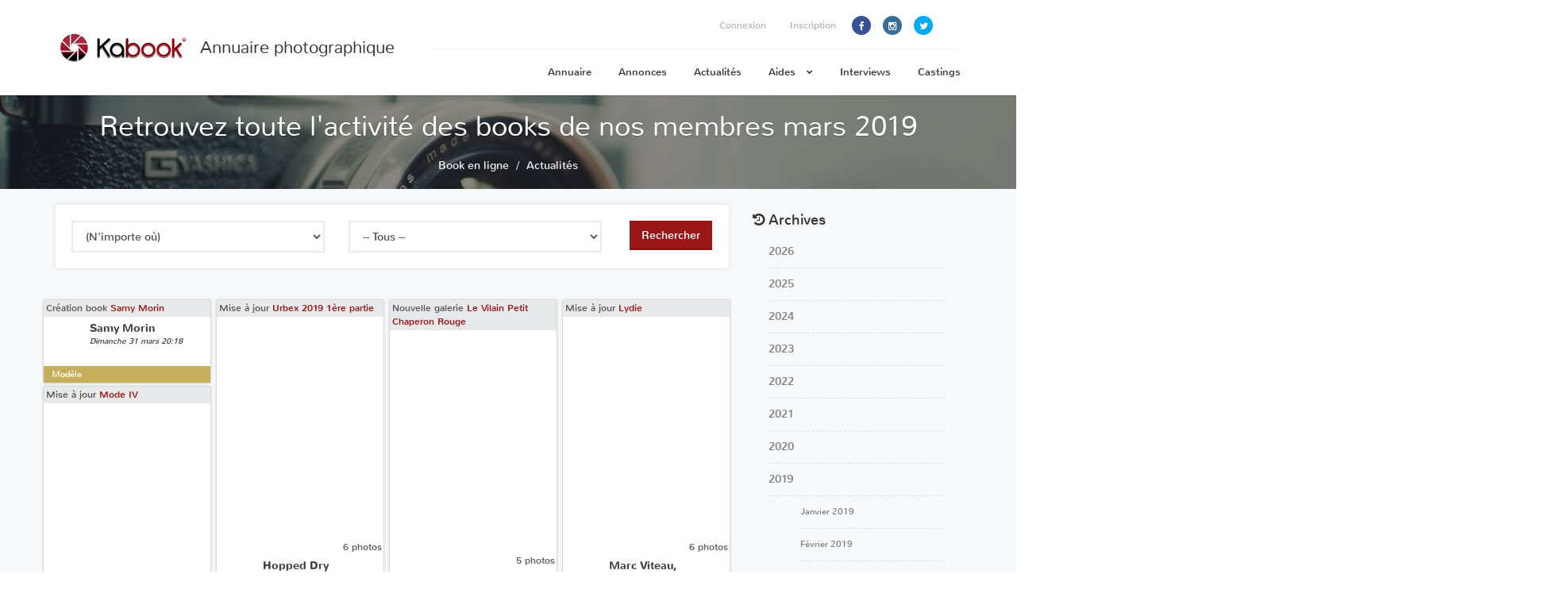

--- FILE ---
content_type: text/html; charset=utf-8
request_url: https://www.kabook.fr/actualite-mars/3-2019/
body_size: 17984
content:
<!DOCTYPE html>
<html lang="fr">
<head>
    <meta charset="UTF-8">
    <title>Actualités mars 2019 - Kabook</title>
    <meta http-equiv="X-UA-Compatible" content="IE=edge" />
    <meta name="viewport" content="width=device-width, initial-scale=1, minimum-scale=1, maximum-scale=1" />
    <meta name="description" content="Actualités" />
    <meta name="keywords" content="Actualités" />
    <link rel="canonical" href="/actualite-mars/3-2019/" />
		    <link href="//static.kabook.fr/libraries/font-awesome/css/font-awesome.min.css" rel="stylesheet" type="text/css" />
            <link href="//static.kabook.fr/css/kabook.css" rel="stylesheet" type="text/css" />
		<meta property="og:title" content="Actualités mars 2019"/>
	<meta property="og:description" content="Actualités"/>
	<meta property="og:type" content="website"/>
	<meta property="twitter:title" content="Actualités mars 2019" />
	<meta property="twitter:description" content="Actualités">
	<meta name="twitter:card" content="summary_large_image" >
		<meta name="theme-color" content="#9A1616">
    <link rel="shortcut icon" type="image/x-icon" href="//static.kabook.fr/favicon.ico">
	<script src="//static.kabook.fr/js/jquery.js" type="text/javascript" ></script>
	
	</head>


<body>
	<div id="fb-root"></div>
	<script>(function(d, s, id) { var js, fjs = d.getElementsByTagName(s)[0]; if (d.getElementById(id)) return; js = d.createElement(s); js.id = id;  js.src = "//connect.facebook.net/fr_FR/sdk.js#xfbml=1&version=v2.5&appId=205986172911992"; fjs.parentNode.insertBefore(js, fjs);}(document, 'script', 'facebook-jssdk'));</script>
<div class="page-wrapper">
	<header class="header">
    <div class="header-wrapper">
        <div class="container">
            <div class="header-inner">
                <div class="header-logo">
                    <a href="https://www.kabook.fr">
                        <img src="//static.kabook.fr/img/logo_kabook.png" alt="Logo" style="height: 40px;"/>
                        <span class="hidden-xs hidden-sm hidden-md">Annuaire photographique</span>
                    </a>
                </div>

                <div class="header-content">
                    <div class="header-top">
                    	                        <ul class="header-nav-social social-links nav nav-pills">
                            <li><a href="https://www.facebook.com/kabookpro?fref=ts" target="_blank" title="Facebook"><i class="fa fa-facebook"></i></a></li>
                            <li><a href="https://www.instagram.com/kabook.fr/" target="_blank" title="Instagram"><i class="fa fa-instagram"></i></a></li>
                            <li><a href="https://twitter.com/KabookPro/" target="_blank" title="Twitter"><i class="fa fa-twitter"></i></a></li>
                                                    </ul>

                        <ul class="header-nav-secondary nav nav-pills">
                        		                            <li><a href="/connexion.php">Connexion</a></li>
	                            <li><a href="/inscription.php">Inscription</a></li>
                            	                        </ul>
                    </div>

                    	<div class="header-bottom">
		<!-- <div class="header-action visible-lg" >
			<a href="/inscription.php" class="header-action-inner" title="S'inscrire" data-toggle="tooltip" data-placement="bottom">
				<i class="fa fa-plus"></i>
			</a>
		</div> -->
		
		<ul class="header-nav-primary nav nav-pills collapse navbar-collapse">
							<li class="">
					<a href="/annuaire/" >Annuaire</a>
									</li>
								<li class="">
					<a href="/annonces/" >Annonces</a>
									</li>
								<li class=" hidden-sm">
					<a href="/actualite/" >Actualités</a>
									</li>
								<li class="">
					<a href="#" >Aides <i class="fa fa-chevron-down"></i></a>
											<ul class="sub-menu">
															<li class=""><a href="/page-30/comment-creer-book.html" >Comment créer son book ?</a></li>
																<li class=""><a href="/page-49/conseils-book.html" >Conseils pour votre book</a></li>
																<li class=""><a href="/page-66/conseils-aux-modeles.html" >Conseils aux modèles</a></li>
																<li class=""><a href="/contact_frauduleux/" >Messages frauduleux</a></li>
																<li class=""><a href="/page-78/indice-ka-lity.html" >Indice Ka-lity</a></li>
																<li class=""><a href="/signaler.php" >Signaler un book</a></li>
														</ul>
										</li>
								<li class="">
					<a href="/interview/" >Interviews</a>
									</li>
								<li class="">
					<a href="/castings/" >Castings</a>
									</li>
						</ul>
		
		<button class="navbar-toggle collapsed" type="button" data-toggle="collapse" data-target=".header-nav-primary">
			<span class="sr-only">Navigation</span>
			<span class="icon-bar"></span>
			<span class="icon-bar"></span>
			<span class="icon-bar"></span>
		</button>
	
	</div>
	
	<div id="accesCompte" class="visible-xs" >
		<a href="/connexion.php" title="Mon compte">
			<i class="fa fa-user"></i>
		</a>
	</div>
	                </div>
            </div>
        </div>
    </div>
    </header>	
	
	<div class="main">
        <div class="main-inner">
            <div class="container">
                <div class="row">
           
           			<div class="document-title">
        <h1>Retrouvez toute l'activité des books de nos membres mars 2019</h1>


		        <ul class="breadcrumb breadcrumbs" itemscope itemtype="http://schema.org/BreadcrumbList">
            <li itemprop="itemListElement" itemscope itemtype="http://schema.org/ListItem"><a href="https://www.kabook.fr" itemprop="item" title="Book professionnel"><span itemprop="name">Book en ligne</span></a><meta itemprop="position" content="1" /></li>
            <li itemprop="itemListElement" itemscope itemtype="http://schema.org/ListItem"><a href="#"><span itemprop="name">Actualités</span></a><meta itemprop="position" content="2" /></li>        </ul>
    </div>
	
                    <div class="col-sm-8 col-lg-9">
                        <div class="content">
                        
							<form class="filter block-shadow" method="post" action="?">
							    <div class="row">
							
							        <div class="col-xs-12 col-sm-5">
							            <div class="form-group">
							               	<select class="form-control" name="id_dep">
							                    <option value="">(N'importe où)</option>
												<optgroup label="France"><option value="1"  title="France - Ain">01 | Ain</option><option value="2"  title="France - Aisne">02 | Aisne</option><option value="3"  title="France - Allier">03 | Allier</option><option value="4"  title="France - Alpes-de-Haute-Provence">04 | Alpes-de-Haute-Provence</option><option value="5"  title="France - Hautes-Alpes">05 | Hautes-Alpes</option><option value="6"  title="France - Alpes-Maritimes">06 | Alpes-Maritimes</option><option value="7"  title="France - Ardèche">07 | Ardèche</option><option value="8"  title="France - Ardennes">08 | Ardennes</option><option value="9"  title="France - Ariège">09 | Ariège</option><option value="10"  title="France - Aube">10 | Aube</option><option value="11"  title="France - Aude">11 | Aude</option><option value="12"  title="France - Aveyron">12 | Aveyron</option><option value="13"  title="France - Bouches-du-Rhône">13 | Bouches-du-Rhône</option><option value="14"  title="France - Calvados">14 | Calvados</option><option value="15"  title="France - Cantal">15 | Cantal</option><option value="16"  title="France - Charente">16 | Charente</option><option value="17"  title="France - Charente-Maritime">17 | Charente-Maritime</option><option value="18"  title="France - Cher">18 | Cher</option><option value="19"  title="France - Corrèze">19 | Corrèze</option><option value="20"  title="France - Corse-du-Sud">2A | Corse-du-Sud</option><option value="21"  title="France - Haute-Corse">2B | Haute-Corse</option><option value="22"  title="France - Côte-d'Or">21 | Côte-d'Or</option><option value="23"  title="France - Côtes-d'Armor">22 | Côtes-d'Armor</option><option value="24"  title="France - Creuse">23 | Creuse</option><option value="25"  title="France - Dordogne">24 | Dordogne</option><option value="26"  title="France - Doubs">25 | Doubs</option><option value="27"  title="France - Drôme">26 | Drôme</option><option value="28"  title="France - Eure">27 | Eure</option><option value="29"  title="France - Eure-et-Loir">28 | Eure-et-Loir</option><option value="30"  title="France - Finistère">29 | Finistère</option><option value="31"  title="France - Gard">30 | Gard</option><option value="32"  title="France - Haute-Garonne">31 | Haute-Garonne</option><option value="33"  title="France - Gers">32 | Gers</option><option value="34"  title="France - Gironde">33 | Gironde</option><option value="35"  title="France - Hérault">34 | Hérault</option><option value="36"  title="France - Ille-et-Vilaine">35 | Ille-et-Vilaine</option><option value="37"  title="France - Indre">36 | Indre</option><option value="38"  title="France - Indre-et-Loire">37 | Indre-et-Loire</option><option value="39"  title="France - Isère">38 | Isère</option><option value="40"  title="France - Jura">39 | Jura</option><option value="41"  title="France - Landes">40 | Landes</option><option value="42"  title="France - Loir-et-Cher">41 | Loir-et-Cher</option><option value="43"  title="France - Loire">42 | Loire</option><option value="44"  title="France - Haute-Loire">43 | Haute-Loire</option><option value="45"  title="France - Loire-Atlantique">44 | Loire-Atlantique</option><option value="46"  title="France - Loiret">45 | Loiret</option><option value="47"  title="France - Lot">46 | Lot</option><option value="48"  title="France - Lot-et-Garonne">47 | Lot-et-Garonne</option><option value="49"  title="France - Lozère">48 | Lozère</option><option value="50"  title="France - Maine-et-Loire">49 | Maine-et-Loire</option><option value="51"  title="France - Meuse">55 | Meuse</option><option value="52"  title="France - Marne">51 | Marne</option><option value="53"  title="France - Haute-Marne">52 | Haute-Marne</option><option value="54"  title="France - Mayenne">53 | Mayenne</option><option value="55"  title="France - Meurthe-et-Moselle">54 | Meurthe-et-Moselle</option><option value="56"  title="France - Manche">50 | Manche</option><option value="57"  title="France - Morbihan">56 | Morbihan</option><option value="58"  title="France - Moselle">57 | Moselle</option><option value="59"  title="France - Nièvre">58 | Nièvre</option><option value="60"  title="France - Nord">59 | Nord</option><option value="61"  title="France - Oise">60 | Oise</option><option value="62"  title="France - Orne">61 | Orne</option><option value="63"  title="France - Pas-de-Calais">62 | Pas-de-Calais</option><option value="64"  title="France - Puy-de-Dôme">63 | Puy-de-Dôme</option><option value="65"  title="France - Pyrénées-Atlantiques">64 | Pyrénées-Atlantiques</option><option value="66"  title="France - Hautes-Pyrénées">65 | Hautes-Pyrénées</option><option value="67"  title="France - Pyrénées-Orientales">66 | Pyrénées-Orientales</option><option value="68"  title="France - Bas-Rhin">67 | Bas-Rhin</option><option value="69"  title="France - Haut-Rhin">68 | Haut-Rhin</option><option value="70"  title="France - Rhône">69 | Rhône</option><option value="71"  title="France - Haute-Saône">70 | Haute-Saône</option><option value="72"  title="France - Saône-et-Loire">71 | Saône-et-Loire</option><option value="73"  title="France - Sarthe">72 | Sarthe</option><option value="74"  title="France - Savoie">73 | Savoie</option><option value="75"  title="France - Haute-Savoie">74 | Haute-Savoie</option><option value="76"  title="France - Paris">75 | Paris</option><option value="77"  title="France - Seine-Maritime">76 | Seine-Maritime</option><option value="78"  title="France - Seine-et-Marne">77 | Seine-et-Marne</option><option value="79"  title="France - Yvelines">78 | Yvelines</option><option value="80"  title="France - Deux-Sèvres">79 | Deux-Sèvres</option><option value="81"  title="France - Somme">80 | Somme</option><option value="82"  title="France - Tarn">81 | Tarn</option><option value="83"  title="France - Tarn-et-Garonne">82 | Tarn-et-Garonne</option><option value="84"  title="France - Var">83 | Var</option><option value="85"  title="France - Vaucluse">84 | Vaucluse</option><option value="86"  title="France - Vendée">85 | Vendée</option><option value="87"  title="France - Vienne">86 | Vienne</option><option value="88"  title="France - Haute-Vienne">87 | Haute-Vienne</option><option value="89"  title="France - Vosges">88 | Vosges</option><option value="90"  title="France - Yonne">89 | Yonne</option><option value="91"  title="France - Territoire de Belfort">90 | Territoire de Belfort</option><option value="92"  title="France - Essonne">91 | Essonne</option><option value="93"  title="France - Hauts-de-Seine">92 | Hauts-de-Seine</option><option value="94"  title="France - Seine-Saint-Denis">93 | Seine-Saint-Denis</option><option value="95"  title="France - Val-de-Marne">94 | Val-de-Marne</option><option value="96"  title="France - Val-d'Oise">95 | Val-d'Oise</option></optgroup><optgroup label="Autriche"><option value="144"  title="Autriche - Niederösterreich">AT12 | Niederösterreich</option><option value="148"  title="Autriche - Oberösterreich">AT31 | Oberösterreich</option></optgroup><optgroup label="Croatie"><option value="187"  title="Croatie - Sjeverozapadna Hrvatska">HR01 | Sjeverozapadna Hrvatska</option></optgroup><optgroup label="Danemark"><option value="213"  title="Danemark - Syddanmark">DK03 | Syddanmark</option></optgroup><optgroup label="Hongrie"><option value="227"  title="Hongrie - Kozep-Magyarorszag">HU10 | Kozep-Magyarorszag</option><option value="229"  title="Hongrie - Nyugat-Dunantul">HU22 | Nyugat-Dunantul</option><option value="230"  title="Hongrie - Del-Dunantul">HU23 | Del-Dunantul</option><option value="231"  title="Hongrie - Eszak-Magyarorszag">HU31 | Eszak-Magyarorszag</option></optgroup><optgroup label="Royaume-Uni"><option value="381"  title="Royaume-Uni - Channel Islands">IC | Channel Islands</option><option value="387"  title="Royaume-Uni - Greater Manchester">UKD3 | Greater Manchester</option><option value="389"  title="Royaume-Uni - Merseyside">UKD5 | Merseyside</option><option value="391"  title="Royaume-Uni - North Yorkshire">UKE2 | North Yorkshire</option><option value="393"  title="Royaume-Uni - West Yorkshire">UKE4 | West Yorkshire</option><option value="400"  title="Royaume-Uni - East Anglia">UKH1 | East Anglia</option><option value="403"  title="Royaume-Uni - Inner London">UKI1 | Inner London</option><option value="404"  title="Royaume-Uni - Outer London">UKI2 | Outer London</option><option value="405"  title="Royaume-Uni - Berkshire; Buckinghamshire and Oxfordshire">UKJ1 | Berkshire; Buckinghamshire and Oxfordshire</option><option value="406"  title="Royaume-Uni - Surrey; East and West Sussex">UKJ2 | Surrey; East and West Sussex</option><option value="407"  title="Royaume-Uni - Hampshire and Isle of Wight">UKJ3 | Hampshire and Isle of Wight</option><option value="408"  title="Royaume-Uni - Kent">UKJ4 | Kent</option><option value="415"  title="Royaume-Uni - Eastern Scotland">UKM2 | Eastern Scotland</option><option value="419"  title="Royaume-Uni - Northern Ireland">UKN0 | Northern Ireland</option></optgroup><optgroup label="Espagne"><option value="573"  title="Espagne - A Coruña">ES111 | A Coruña</option><option value="574"  title="Espagne - Lugo">ES112 | Lugo</option><option value="575"  title="Espagne - Ourense">ES113 | Ourense</option><option value="579"  title="Espagne - Álava">ES211 | Álava</option><option value="581"  title="Espagne - Vizcaya">ES213 | Vizcaya</option><option value="583"  title="Espagne - La Rioja">ES230 | La Rioja</option><option value="586"  title="Espagne - Zaragoza">ES243 | Zaragoza</option><option value="587"  title="Espagne - Madrid">ES300 | Madrid</option><option value="604"  title="Espagne - Barcelona">ES511 | Barcelona</option><option value="605"  title="Espagne - Girona">ES512 | Girona</option><option value="608"  title="Espagne - Alicante/Alacant">ES521 | Alicante/Alacant</option><option value="610"  title="Espagne - Valencia/València">ES523 | Valencia/València</option><option value="615"  title="Espagne - Granada">ES614 | Granada</option><option value="618"  title="Espagne - Málaga">ES617 | Málaga</option><option value="619"  title="Espagne - Sevilla">ES618 | Sevilla</option><option value="620"  title="Espagne - Murcia">ES620 | Murcia</option><option value="621"  title="Espagne - Ceuta">ES630 | Ceuta</option><option value="625"  title="Espagne - Gran Canaria">ES705 | Gran Canaria</option></optgroup><optgroup label="Allemagne"><option value="646"  title="Allemagne - Stuttgart">DE11 | Stuttgart</option><option value="647"  title="Allemagne - Karlsruhe">DE12 | Karlsruhe</option><option value="648"  title="Allemagne - Freiburg">DE13 | Freiburg</option><option value="650"  title="Allemagne - Oberbayern">DE21 | Oberbayern</option><option value="657"  title="Allemagne - Berlin">DE30 | Berlin</option><option value="661"  title="Allemagne - Hamburg">DE60 | Hamburg</option><option value="670"  title="Allemagne - Düsseldorf">DEA1 | Düsseldorf</option><option value="671"  title="Allemagne - Köln">DEA2 | Köln</option><option value="672"  title="Allemagne - Münster">DEA3 | Münster</option><option value="675"  title="Allemagne - Koblenz">DEB1 | Koblenz</option><option value="677"  title="Allemagne - Rheinhessen-Pfalz">DEB3 | Rheinhessen-Pfalz</option><option value="678"  title="Allemagne - Saarland">DEC0 | Saarland</option><option value="680"  title="Allemagne - Dresden">DED2 | Dresden</option></optgroup><optgroup label="Suisse"><option value="685"  title="Suisse - Région lémanique">CH01 | Région lémanique</option><option value="686"  title="Suisse - Espace Mittelland">CH02 | Espace Mittelland</option><option value="687"  title="Suisse - Nordwestschweiz">CH03 | Nordwestschweiz</option><option value="688"  title="Suisse - Zürich">CH04 | Zürich</option><option value="689"  title="Suisse - Ostschweiz">CH05 | Ostschweiz</option><option value="690"  title="Suisse - Zentralschweiz">CH06 | Zentralschweiz</option><option value="691"  title="Suisse - Ticino">CH07 | Ticino</option></optgroup><optgroup label="Portugal"><option value="729"  title="Portugal - Grande Porto">PT114 | Grande Porto</option><option value="730"  title="Portugal - Tâmega">PT115 | Tâmega</option><option value="732"  title="Portugal - Douro">PT117 | Douro</option><option value="734"  title="Portugal - Algarve">PT150 | Algarve</option><option value="742"  title="Portugal - Beira Interior Norte">PT168 | Beira Interior Norte</option><option value="747"  title="Portugal - Grande Lisboa">PT171 | Grande Lisboa</option><option value="749"  title="Portugal - Alentejo Litoral">PT181 | Alentejo Litoral</option><option value="757"  title="Portugal - Região Autonoma de Madeira">PT300 | Região Autonoma de Madeira</option></optgroup><optgroup label="Belgique"><option value="761"  title="Belgique - Bruxelles-Capitale">BE10 | Bruxelles-Capitale</option><option value="762"  title="Belgique - Anvers">BE21 | Anvers</option><option value="763"  title="Belgique - Limbourg">BE22 | Limbourg</option><option value="764"  title="Belgique - Flandre orientale">BE23 | Flandre orientale</option><option value="765"  title="Belgique - Brabant flamand">BE24 | Brabant flamand</option><option value="766"  title="Belgique - Flandre occidentale">BE25 | Flandre occidentale</option><option value="767"  title="Belgique - Brabant wallon">BE31 | Brabant wallon</option><option value="768"  title="Belgique - Hainaut">BE32 | Hainaut</option><option value="769"  title="Belgique - Liège">BE33 | Liège</option><option value="770"  title="Belgique - Luxembourg">BE34 | Luxembourg</option><option value="771"  title="Belgique - Namur">BE35 | Namur</option></optgroup><optgroup label="Espagne"><option value="772"  title="Espagne - Mallorca">ES532 | Mallorca</option></optgroup><optgroup label="Italie"><option value="817"  title="Italie - Torino">ITC11 | Torino</option><option value="824"  title="Italie - Alessandria">ITC18 | Alessandria</option><option value="826"  title="Italie - Imperia">ITC31 | Imperia</option><option value="830"  title="Italie - Varese">ITC41 | Varese</option><option value="834"  title="Italie - Milano">ITC45 | Milano</option><option value="835"  title="Italie - Bergamo">ITC46 | Bergamo</option><option value="836"  title="Italie - Brescia">ITC47 | Brescia</option><option value="844"  title="Italie - Vicenza">ITD32 | Vicenza</option><option value="848"  title="Italie - Padova">ITD36 | Padova</option><option value="849"  title="Italie - Rovigo">ITD37 | Rovigo</option><option value="853"  title="Italie - Trieste">ITD44 | Trieste</option><option value="858"  title="Italie - Bologna">ITD55 | Bologna</option><option value="863"  title="Italie - Massa-Carrara">ITE11 | Massa-Carrara</option><option value="875"  title="Italie - Pesaro e Urbino">ITE31 | Pesaro e Urbino</option><option value="879"  title="Italie - Viterbo">ITE41 | Viterbo</option><option value="881"  title="Italie - Roma">ITE43 | Roma</option><option value="894"  title="Italie - Salerno">ITF35 | Salerno</option><option value="896"  title="Italie - Bari">ITF42 | Bari</option><option value="920"  title="Italie - Olbia-Tempio">ITG29 | Olbia-Tempio</option></optgroup><optgroup label="Pays-Bas"><option value="929"  title="Pays-Bas - Gelderland">NL22 | Gelderland</option><option value="931"  title="Pays-Bas - Utrecht">NL31 | Utrecht</option><option value="932"  title="Pays-Bas - Noord-Holland">NL32 | Noord-Holland</option><option value="933"  title="Pays-Bas - Zuid-Holland">NL33 | Zuid-Holland</option><option value="936"  title="Pays-Bas - Limburg">NL42 | Limburg</option></optgroup><optgroup label="Turquie"><option value="989"  title="Turquie - Istanbul">TR10 | Istanbul</option><option value="992"  title="Turquie - Izmir">TR31 | Izmir</option><option value="996"  title="Turquie - Kocaeli">TR42 | Kocaeli</option></optgroup><optgroup label="Grèce"><option value="1027"  title="Grèce - Anatoliki Makedonia, Thraki">GR11 | Anatoliki Makedonia, Thraki</option><option value="1030"  title="Grèce - Thessalia">GR14 | Thessalia</option><option value="1036"  title="Grèce - Attiki">GR30 | Attiki</option><option value="1039"  title="Grèce - Kriti">GR43 | Kriti</option></optgroup><optgroup label="Pologne"><option value="1097"  title="Pologne - Łódzkie">PL11 | Łódzkie</option><option value="1098"  title="Pologne - Mazowieckie">PL12 | Mazowieckie</option><option value="1099"  title="Pologne - Małopolskie">PL21 | Małopolskie</option></optgroup><optgroup label="États-Unis"><option value="1113"  title="États-Unis - Alabama">AL | Alabama</option><option value="1114"  title="États-Unis - Alaska">AK | Alaska</option><option value="1117"  title="États-Unis - California">CA | California</option><option value="1118"  title="États-Unis - Colorado">CO | Colorado</option><option value="1119"  title="États-Unis - Connecticut">CT | Connecticut</option><option value="1122"  title="États-Unis - Florida">FL | Florida</option><option value="1124"  title="États-Unis - Hawaii">HI | Hawaii</option><option value="1125"  title="États-Unis - Idaho">ID | Idaho</option><option value="1126"  title="États-Unis - Illinois">IL | Illinois</option><option value="1127"  title="États-Unis - Indiana">IN | Indiana</option><option value="1139"  title="États-Unis - New York">NY | New York</option><option value="1142"  title="États-Unis - Ohio">OH | Ohio</option><option value="1144"  title="États-Unis - Oregon">OR | Oregon</option><option value="1146"  title="États-Unis - Massachusetts">MA | Massachusetts</option><option value="1147"  title="États-Unis - Michigan">MI | Michigan</option><option value="1149"  title="États-Unis - Mississippi">MS | Mississippi</option><option value="1153"  title="États-Unis - South Carolina">SC | South Carolina</option><option value="1155"  title="États-Unis - Tennessee">TN | Tennessee</option><option value="1156"  title="États-Unis - Texas">TX | Texas</option><option value="1157"  title="États-Unis - Utah">UT | Utah</option><option value="1160"  title="États-Unis - Washington">WA | Washington</option></optgroup><optgroup label="Irlande"><option value="1177"  title="Irlande - Dublin">IE021 | Dublin</option><option value="1179"  title="Irlande - Mid-West">IE023 | Mid-West</option></optgroup><optgroup label="Canada"><option value="1184"  title="Canada - Québec">CA | Québec</option></optgroup><optgroup label="Madagascar"><option value="1205"  title="Madagascar - Antsiranana">An | Antsiranana</option></optgroup><optgroup label="Tunisie"><option value="1206"  title="Tunisie - Sousse">Ss | Sousse</option></optgroup><optgroup label="Andorre"><option value="1209"  title="Andorre - Andorre">AD1 | Andorre</option></optgroup><optgroup label="Tunisie"><option value="1210"  title="Tunisie - Nabeul">Nl | Nabeul</option></optgroup><optgroup label="Maroc"><option value="1214"  title="Maroc - Essaouira"> | Essaouira</option><option value="1215"  title="Maroc - Marrakech"> | Marrakech</option><option value="1216"  title="Maroc - Ben Slimane"> | Ben Slimane</option><option value="1218"  title="Maroc - Settat"> | Settat</option><option value="1219"  title="Maroc - El Jadida"> | El Jadida</option><option value="1220"  title="Maroc - Safi"> | Safi</option><option value="1222"  title="Maroc - Fes"> | Fes</option><option value="1223"  title="Maroc - Kenitra"> | Kenitra</option><option value="1224"  title="Maroc - Sidi Kacem"> | Sidi Kacem</option><option value="1225"  title="Maroc - Ain Chock"> | Ain Chock</option><option value="1226"  title="Maroc - Al Fida/Derb Sul"> | Al Fida/Derb Sul</option><option value="1227"  title="Maroc - Ben-Msick/Othman"> | Ben-Msick/Othman</option><option value="1228"  title="Maroc - Casa-Anfa"> | Casa-Anfa</option><option value="1229"  title="Maroc - Sidi Bern./Moham.-Znata"> | Sidi Bern./Moham.-Znata</option><option value="1235"  title="Maroc - Khenifra"> | Khenifra</option><option value="1236"  title="Maroc - Meknes"> | Meknes</option><option value="1238"  title="Maroc - Nador"> | Nador</option><option value="1239"  title="Maroc - Oujda"> | Oujda</option><option value="1241"  title="Maroc - Khemisset"> | Khemisset</option><option value="1242"  title="Maroc - Rabat"> | Rabat</option><option value="1243"  title="Maroc - Sale"> | Sale</option><option value="1245"  title="Maroc - Agadir"> | Agadir</option><option value="1249"  title="Maroc - Azilal"> | Azilal</option><option value="1250"  title="Maroc - Beni Mellal"> | Beni Mellal</option><option value="1253"  title="Maroc - Tanger"> | Tanger</option><option value="1254"  title="Maroc - Tetouan"> | Tetouan</option><option value="1256"  title="Maroc - Taounate"> | Taounate</option><option value="1257"  title="Maroc - Taza"> | Taza</option><option value="1258"  title="Maroc - Ain Sebaa/Hay M."> | Ain Sebaa/Hay M.</option></optgroup><optgroup label="Bulgarie"><option value="1264"  title="Bulgarie - Sud-Est">BG34 | Sud-Est</option><option value="1265"  title="Bulgarie - Sud-Ouest">BG41 | Sud-Ouest</option><option value="1266"  title="Bulgarie - Centre-Sud">BG42 | Centre-Sud</option></optgroup><optgroup label="Suède"><option value="1298"  title="Suède - Stockholm">SE11 | Stockholm</option><option value="1302"  title="Suède - Västsverige">SE23 | Västsverige</option></optgroup><optgroup label="Norvège"><option value="1307"  title="Norvège - Hedmark og Oppland">NO02 | Hedmark og Oppland</option><option value="1308"  title="Norvège - Sør-Østlandet">NO03 | Sør-Østlandet</option></optgroup><optgroup label="Tunisie"><option value="1313"  title="Tunisie - Gouvernorat de Tunis">Ts | Gouvernorat de Tunis</option></optgroup><optgroup label="France"><option value="1314"  title="France - Martinique">972 | Martinique</option><option value="1315"  title="France - Guadeloupe ">971 | Guadeloupe </option><option value="1316"  title="France - Guyane ">973 | Guyane </option><option value="1317"  title="France - Réunion">974 | Réunion</option><option value="1318"  title="France - Nouvelle Calédonie">988 | Nouvelle Calédonie</option><option value="1319"  title="France - Mayotte">976 | Mayotte</option></optgroup><optgroup label="Luxembourg"><option value="1320"  title="Luxembourg - Luxembourg">LU-1 | Luxembourg</option></optgroup><optgroup label="Algérie"><option value="1321"  title="Algérie - L'Algérois"> | L'Algérois</option><option value="1322"  title="Algérie - Les Aurès"> | Les Aurès</option><option value="1323"  title="Algérie - Le Constantinois"> | Le Constantinois</option><option value="1328"  title="Algérie - La Kabylie"> | La Kabylie</option><option value="1330"  title="Algérie - Le pays Annabi"> | Le pays Annabi</option><option value="1333"  title="Algérie - Le Titteri"> | Le Titteri</option><option value="1338"  title="Algérie - L'Oranie"> | L'Oranie</option><option value="1340"  title="Algérie - la Dahra"> | la Dahra</option><option value="1344"  title="Algérie - "> | </option><option value="1347"  title="Algérie - "> | </option></optgroup><optgroup label="Haiti"><option value="1348"  title="Haiti - Haiti"> | Haiti</option></optgroup><optgroup label="Russie"><option value="1384"  title="Russie - Volgograd">VGG | Volgograd</option><option value="1400"  title="Russie - Mourmansk">MUR | Mourmansk</option><option value="1422"  title="Russie - Tcheliabinsk">CHE | Tcheliabinsk</option></optgroup><optgroup label="Ukraine"><option value="1435"  title="Ukraine - Ivano-Frankivsk"> | Ivano-Frankivsk</option><option value="1436"  title="Ukraine - Kharkiv"> | Kharkiv</option><option value="1440"  title="Ukraine - Kiev"> | Kiev</option><option value="1444"  title="Ukraine - Odessa"> | Odessa</option><option value="1450"  title="Ukraine - Volhynie"> | Volhynie</option><option value="1453"  title="Ukraine - Jytomyr"> | Jytomyr</option></optgroup><optgroup label="Togo"><option value="1454"  title="Togo - Togo"> | Togo</option></optgroup><optgroup label="Guinée"><option value="1455"  title="Guinée - Conakry">GN-C | Conakry</option><option value="1456"  title="Guinée - Boké">GN-B | Boké</option></optgroup><optgroup label="Costa Rica"><option value="1463"  title="Costa Rica - Costa Rica">CRI | Costa Rica</option>												<optgroup>
							                </select>
							            </div><!-- /.form-group -->
							        </div><!-- /.col-* -->
							
							        <div class="col-xs-12 col-sm-5">
							            <div class="form-group">
							                <select name="id_type_book" class="form-control">
							                	<option value="">-- Tous --</option>
			                                    			                                    	<option value="2" >Modèles</option>
			                                    				                                    	<option value="5" >Photographes</option>
			                                    				                                    	<option value="1" >Comédiens</option>
			                                    				                                    	<option value="9" >Graphistes</option>
			                                    				                                    	<option value="6" >Maquilleurs</option>
			                                    				                                    	<option value="8" >Vidéastes</option>
			                                    				                                    	<option value="10" >Agences</option>
			                                    				                                    	<option value="11" >Stylistes</option>
			                                    				                                    	<option value="3" >Chanteurs</option>
			                                    				                                    	<option value="7" >Coiffeurs</option>
			                                    				                                    	<option value="4" >Musiciens</option>
			                                    				                                </select>
							            </div><!-- /.form-group -->
							        </div><!-- /.col-* -->
							        
							        <div class="col-xs-12 col-sm-2">
							            <button type="submit" class="btn btn-primary">Rechercher</button>
							        </div>
							        
							    </div><!-- /.row -->
							   
							</form>
						
						
						
						
						
						
														<div id="actualites" class="row grid">
												<div class=" grid-item" >
					<div class="cartoucheActu">
						<div class="cartHead">
							Création book <a href="https://samy-morin.kabook.fr" target="_blank">Samy Morin</a>						</div>
												<div class="cartPreFoot">
							<div class="picto" style="background-image: url(//www.kabook.fr/book/images/thumb/bk40200/bk_40200_23566.jpg);background-size: cover; background-position: center center;background-repeat: no-repeat;">
								<a href="https://samy-morin.kabook.fr" target="_blank"></a>
							</div>
							<div class="libelle">Samy Morin</div>
							<div class="date">Dimanche 31 mars 20:18</div>
							<div style="clear: both;"></div>
						</div>
						<div class="cartFoot">Modèle</div>
					</div>
				</div>
								<div class=" grid-item" >
					<div class="cartoucheActu">
						<div class="cartHead">
							Mise à jour <a href="https://hopped-dry.kabook.fr/galerie-177351/urbex-2019-1ere-partie.html" target="_blank">Urbex 2019 1ère partie</a>						</div>
													<div class="cartContent">
																	<a href="https://hopped-dry.kabook.fr/photo-177351-2158197/#img" target="_blank">
										<div class="img41" style="background-image: url(//www.kabook.fr/book/images/bk31502/pic_177351_602625781.jpg);"></div>
									</a>
																		<a href="https://hopped-dry.kabook.fr/photo-177351-2158198/#img" target="_blank">
										<div class="img42" style="background-image: url(//www.kabook.fr/book/images/bk31502/pic_177351_214527565.jpg);"></div>
									</a>
																		<a href="https://hopped-dry.kabook.fr/photo-177351-2158199/#img" target="_blank">
										<div class="img43" style="background-image: url(//www.kabook.fr/book/images/bk31502/pic_177351_723838696.jpg);"></div>
									</a>
																		<a href="https://hopped-dry.kabook.fr/photo-177351-2158201/#img" target="_blank">
										<div class="img44" style="background-image: url(//www.kabook.fr/book/images/bk31502/pic_177351_582979257.jpg);"></div>
									</a>
									<div style="float:right;"><small style="margin: 2px;">6 photos</small></div>								<div style="clear: both;"></div>
							</div>
													<div class="cartPreFoot">
							<div class="picto" style="background-image: url(//www.kabook.fr/book/images/thumb/bk31502/bk_31502_79544.jpg);background-size: cover; background-position: center center;background-repeat: no-repeat;">
								<a href="https://hopped-dry.kabook.fr" target="_blank"></a>
							</div>
							<div class="libelle">Hopped Dry</div>
							<div class="date">Dimanche 31 mars 20:01</div>
							<div style="clear: both;"></div>
						</div>
						<div class="cartFoot">Photographe</div>
					</div>
				</div>
								<div class=" grid-item" >
					<div class="cartoucheActu">
						<div class="cartHead">
							Nouvelle galerie <a href="https://edsphotographie.kabook.fr/galerie-177499/vilain-petit-chaperon-rouge.html" target="_blank">Le Vilain Petit Chaperon Rouge</a>						</div>
													<div class="cartContent">
																	<a href="https://edsphotographie.kabook.fr/photo-177499-2158261/#img" target="_blank">
										<div class="img41" style="background-image: url(//www.kabook.fr/book/images/bk25812/pic_177499_699603612.jpg);background-position-y: 15%;"></div>
									</a>
																		<a href="https://edsphotographie.kabook.fr/photo-177499-2158262/#img" target="_blank">
										<div class="img42" style="background-image: url(//www.kabook.fr/book/images/bk25812/pic_177499_999576953.jpg);"></div>
									</a>
																		<a href="https://edsphotographie.kabook.fr/photo-177499-2158263/#img" target="_blank">
										<div class="img43" style="background-image: url(//www.kabook.fr/book/images/bk25812/pic_177499_855563817.jpg);"></div>
									</a>
																		<a href="https://edsphotographie.kabook.fr/photo-177499-2158264/#img" target="_blank">
										<div class="img44" style="background-image: url(//www.kabook.fr/book/images/bk25812/pic_177499_639063379.jpg);"></div>
									</a>
									<div style="float:right;"><small style="margin: 2px;">5 photos</small></div>								<div style="clear: both;"></div>
							</div>
													<div class="cartPreFoot">
							<div class="picto" style="background-image: url(//www.kabook.fr/book/images/thumb/bk25812/bk_25812_64909.jpg);background-size: cover; background-position: center center;background-repeat: no-repeat;background-position-y:15%;">
								<a href="https://edsphotographie.kabook.fr" target="_blank"></a>
							</div>
							<div class="libelle">EDS Photographie</div>
							<div class="date">Dimanche 31 mars 20:01</div>
							<div style="clear: both;"></div>
						</div>
						<div class="cartFoot">Photographe</div>
					</div>
				</div>
								<div class=" grid-item" >
					<div class="cartoucheActu">
						<div class="cartHead">
							Mise à jour <a href="https://markotxe.kabook.fr/galerie-173837/lydie.html" target="_blank">Lydie</a>						</div>
													<div class="cartContent">
																	<a href="https://markotxe.kabook.fr/photo-173837-2158312/#img" target="_blank">
										<div class="img41" style="background-image: url(//www.kabook.fr/book/images/bk23482/pic_173837_814395595.jpg);background-position-y: 15%;"></div>
									</a>
																		<a href="https://markotxe.kabook.fr/photo-173837-2158313/#img" target="_blank">
										<div class="img42" style="background-image: url(//www.kabook.fr/book/images/bk23482/pic_173837_324012735.jpg);"></div>
									</a>
																		<a href="https://markotxe.kabook.fr/photo-173837-2158314/#img" target="_blank">
										<div class="img43" style="background-image: url(//www.kabook.fr/book/images/bk23482/pic_173837_365325862.jpg);"></div>
									</a>
																		<a href="https://markotxe.kabook.fr/photo-173837-2158315/#img" target="_blank">
										<div class="img44" style="background-image: url(//www.kabook.fr/book/images/bk23482/pic_173837_951992481.jpg);"></div>
									</a>
									<div style="float:right;"><small style="margin: 2px;">6 photos</small></div>								<div style="clear: both;"></div>
							</div>
													<div class="cartPreFoot">
							<div class="picto" style="background-image: url(//www.kabook.fr/book/images/thumb/bk23482/bk_23482_38079.jpg);background-size: cover; background-position: center center;background-repeat: no-repeat;background-position-y:15%;">
								<a href="https://markotxe.kabook.fr" target="_blank"></a>
							</div>
							<div class="libelle">Marc Viteau, photographe du Sud-Ouest</div>
							<div class="date">Dimanche 31 mars 20:00</div>
							<div style="clear: both;"></div>
						</div>
						<div class="cartFoot">Photographe</div>
					</div>
				</div>
								<div class=" grid-item" >
					<div class="cartoucheActu">
						<div class="cartHead">
							Mise à jour <a href="https://fanny-quemener.kabook.fr/galerie-145852/mode-iv.html" target="_blank">Mode IV</a>						</div>
													<div class="cartContent">
																	<a href="https://fanny-quemener.kabook.fr/photo-145852-2158322/#img" target="_blank">
										<div class="img41" style="background-image: url(//www.kabook.fr/book/images/bk8890/pic_145852_464278694.jpg);"></div>
									</a>
																		<a href="https://fanny-quemener.kabook.fr/photo-145852-2158327/#img" target="_blank">
										<div class="img42" style="background-image: url(//www.kabook.fr/book/images/bk8890/pic_145852_967950402.jpg);"></div>
									</a>
																		<a href="https://fanny-quemener.kabook.fr/photo-145852-2158321/#img" target="_blank">
										<div class="img43" style="background-image: url(//www.kabook.fr/book/images/bk8890/pic_145852_638256022.jpg);background-position-y: 15%;"></div>
									</a>
																		<a href="https://fanny-quemener.kabook.fr/photo-145852-2158323/#img" target="_blank">
										<div class="img44" style="background-image: url(//www.kabook.fr/book/images/bk8890/pic_145852_135818702.jpg);background-position-y: 15%;"></div>
									</a>
									<div style="float:right;"><small style="margin: 2px;">7 photos</small></div>								<div style="clear: both;"></div>
							</div>
													<div class="cartPreFoot">
							<div class="picto" style="background-image: url(//www.kabook.fr/book/images/thumb/bk8890/bk_8890_40201.jpg);background-size: cover; background-position: center center;background-repeat: no-repeat;background-position-y:15%;">
								<a href="https://fanny-quemener.kabook.fr" target="_blank"></a>
							</div>
							<div class="libelle">fanny-modele</div>
							<div class="date">Dimanche 31 mars 20:00</div>
							<div style="clear: both;"></div>
						</div>
						<div class="cartFoot">Modèle</div>
					</div>
				</div>
								<div class=" grid-item" >
					<div class="cartoucheActu">
						<div class="cartHead">
							Mise à jour <a href="https://chrisj.kabook.fr/galerie-177439/kathleen.html" target="_blank">Kathleen</a>						</div>
													<div class="cartContent">
																	<a href="https://chrisj.kabook.fr/photo-177439-2158256/kathleen.html#img" target="_blank">
										<div class="img21" style="background-image: url(//www.kabook.fr/book/images/bk8500/pic_177439_796014027.jpg);"></div>
									</a>
																		<a href="https://chrisj.kabook.fr/photo-177439-2158257/kathleen.html#img" target="_blank">
										<div class="img22" style="background-image: url(//www.kabook.fr/book/images/bk8500/pic_177439_776535104.jpg);"></div>
									</a>
																	<div style="clear: both;"></div>
							</div>
													<div class="cartPreFoot">
							<div class="picto" style="background-image: url(//www.kabook.fr/book/images/thumb/bk8500/bk_8500_57669.jpg);background-size: cover; background-position: center center;background-repeat: no-repeat;background-position-y:15%;">
								<a href="https://chrisj.kabook.fr" target="_blank"></a>
							</div>
							<div class="libelle">DigitRegards plus qu'une photo, un regard !</div>
							<div class="date">Dimanche 31 mars 20:00</div>
							<div style="clear: both;"></div>
						</div>
						<div class="cartFoot">Photographe</div>
					</div>
				</div>
								<div class=" grid-item" >
					<div class="cartoucheActu">
						<div class="cartHead">
							Mise à jour <a href="https://merveille.kabook.fr/galerie-175408/cassandre.html" target="_blank">Cassandre</a>						</div>
													<div class="cartContent">
																	<a href="https://merveille.kabook.fr/photo-175408-2158292/#img" target="_blank">
										<div class="img11" style="background-image: url(//www.kabook.fr/book/images/bk25492/pic_175408_634619957.jpg);background-position-y: 15%;"></div>
									</a>
																	<div style="clear: both;"></div>
							</div>
													<div class="cartPreFoot">
							<div class="picto" style="background-image: url(//www.kabook.fr/book/images/thumb/bk25492/bk_25492_45323.jpg);background-size: cover; background-position: center center;background-repeat: no-repeat;">
								<a href="https://merveille.kabook.fr" target="_blank"></a>
							</div>
							<div class="libelle">Merveilles</div>
							<div class="date">Dimanche 31 mars 20:00</div>
							<div style="clear: both;"></div>
						</div>
						<div class="cartFoot">Photographe</div>
					</div>
				</div>
								<div class=" grid-item" >
					<div class="cartoucheActu">
						<div class="cartHead">
							Mise à jour <a href="https://corentine.kabook.fr/galerie-1440/studio.html" target="_blank">Studio</a>						</div>
													<div class="cartContent">
																<div style="clear: both;"></div>
							</div>
													<div class="cartPreFoot">
							<div class="picto" style="background-image: url(//www.kabook.fr/book/images/thumb/bk_1644_25684.jpg);background-size: cover; background-position: center center;background-repeat: no-repeat;">
								<a href="https://corentine.kabook.fr" target="_blank"></a>
							</div>
							<div class="libelle">Corentine - Photographe</div>
							<div class="date">Dimanche 31 mars 20:00</div>
							<div style="clear: both;"></div>
						</div>
						<div class="cartFoot">Photographe</div>
					</div>
				</div>
								<div class=" grid-item" >
					<div class="cartoucheActu">
						<div class="cartHead">
							Mise à jour <a href="https://corentine.kabook.fr/galerie-2246/pin-up-girls.html" target="_blank">Pin'up girls</a>						</div>
													<div class="cartContent">
																	<a href="https://corentine.kabook.fr/photo-2246-2158270/#img" target="_blank">
										<div class="img11" style="background-image: url(//www.kabook.fr/book/images/bk1644/pic_2246_542953778.jpg);background-position-y: 15%;"></div>
									</a>
																	<div style="clear: both;"></div>
							</div>
													<div class="cartPreFoot">
							<div class="picto" style="background-image: url(//www.kabook.fr/book/images/thumb/bk_1644_25684.jpg);background-size: cover; background-position: center center;background-repeat: no-repeat;">
								<a href="https://corentine.kabook.fr" target="_blank"></a>
							</div>
							<div class="libelle">Corentine - Photographe</div>
							<div class="date">Dimanche 31 mars 20:00</div>
							<div style="clear: both;"></div>
						</div>
						<div class="cartFoot">Photographe</div>
					</div>
				</div>
								<div class=" grid-item" >
					<div class="cartoucheActu">
						<div class="cartHead">
							Nouvelle galerie <a href="https://lanaturedo.kabook.fr/galerie-177490/evenements.html" target="_blank">Evenements</a>						</div>
													<div class="cartContent">
																<div style="clear: both;"></div>
							</div>
													<div class="cartPreFoot">
							<div class="picto" style="background-image: url(//www.kabook.fr/book/images/thumb/bk38781/bk_38781_79513.jpg);background-size: cover; background-position: center center;background-repeat: no-repeat;">
								<a href="https://lanaturedo.kabook.fr" target="_blank"></a>
							</div>
							<div class="libelle">La nature d'O</div>
							<div class="date">Dimanche 31 mars 16:01</div>
							<div style="clear: both;"></div>
						</div>
						<div class="cartFoot">Photographe</div>
					</div>
				</div>
								<div class=" grid-item" >
					<div class="cartoucheActu">
						<div class="cartHead">
							Mise à jour <a href="https://tiffanymds-photographie.kabook.fr/galerie-176233/portraits.html" target="_blank">Portraits</a>						</div>
													<div class="cartContent">
																<div style="clear: both;"></div>
							</div>
													<div class="cartPreFoot">
							<div class="picto" style="background-image: url(//www.kabook.fr/book/images/thumb/bk39950/bk_39950_54779.jpg);background-size: cover; background-position: center center;background-repeat: no-repeat;">
								<a href="https://tiffanymds-photographie.kabook.fr" target="_blank"></a>
							</div>
							<div class="libelle">Tiffanymds photographie</div>
							<div class="date">Dimanche 31 mars 16:01</div>
							<div style="clear: both;"></div>
						</div>
						<div class="cartFoot">Photographe</div>
					</div>
				</div>
								<div class=" grid-item" >
					<div class="cartoucheActu">
						<div class="cartHead">
							Mise à jour <a href="https://tiffanymds-photographie.kabook.fr/galerie-177375/mode.html" target="_blank">Mode</a>						</div>
													<div class="cartContent">
																<div style="clear: both;"></div>
							</div>
													<div class="cartPreFoot">
							<div class="picto" style="background-image: url(//www.kabook.fr/book/images/thumb/bk39950/bk_39950_54779.jpg);background-size: cover; background-position: center center;background-repeat: no-repeat;">
								<a href="https://tiffanymds-photographie.kabook.fr" target="_blank"></a>
							</div>
							<div class="libelle">Tiffanymds photographie</div>
							<div class="date">Dimanche 31 mars 16:01</div>
							<div style="clear: both;"></div>
						</div>
						<div class="cartFoot">Photographe</div>
					</div>
				</div>
								<div class=" grid-item" >
					<div class="cartoucheActu">
						<div class="cartHead">
							Mise à jour <a href="https://mysenseofbeauty.kabook.fr/galerie-79260/glamour.html" target="_blank">Glamour </a>						</div>
													<div class="cartContent">
																	<a href="https://mysenseofbeauty.kabook.fr/photo-79260-2158075/#img" target="_blank">
										<div class="img31" style="background-image: url(//www.kabook.fr/book/images/bk17771/pic_79260_393288594.jpg);"></div>
									</a>
																		<a href="https://mysenseofbeauty.kabook.fr/photo-79260-2158076/#img" target="_blank">
										<div class="img32" style="background-image: url(//www.kabook.fr/book/images/bk17771/pic_79260_228403896.jpg);"></div>
									</a>
																	<div style="clear: both;"></div>
							</div>
													<div class="cartPreFoot">
							<div class="picto" style="background-image: url(//www.kabook.fr/book/images/thumb/bk17771/bk_17771_19499.jpg);background-size: cover; background-position: center center;background-repeat: no-repeat;">
								<a href="https://mysenseofbeauty.kabook.fr" target="_blank"></a>
							</div>
							<div class="libelle">My sense of beauty</div>
							<div class="date">Dimanche 31 mars 16:01</div>
							<div style="clear: both;"></div>
						</div>
						<div class="cartFoot">Photographe</div>
					</div>
				</div>
								<div class=" grid-item" >
					<div class="cartoucheActu">
						<div class="cartHead">
							Nouvelle galerie <a href="http://www.samaeldejehannum.com/galerie-177489/gibss-dark.html" target="_blank">Gibss En Dark</a>						</div>
													<div class="cartContent">
																	<a href="http://www.samaeldejehannum.com/photo-177489-2158123/#img" target="_blank">
										<div class="img41" style="background-image: url(//www.kabook.fr/book/images/bk5815/pic_177489_531266784.jpg);background-position-y: 15%;"></div>
									</a>
																		<a href="http://www.samaeldejehannum.com/photo-177489-2158124/#img" target="_blank">
										<div class="img42" style="background-image: url(//www.kabook.fr/book/images/bk5815/pic_177489_302702218.jpg);background-position-y: 15%;"></div>
									</a>
																		<a href="http://www.samaeldejehannum.com/photo-177489-2158125/#img" target="_blank">
										<div class="img43" style="background-image: url(//www.kabook.fr/book/images/bk5815/pic_177489_449688811.jpg);background-position-y: 15%;"></div>
									</a>
																		<a href="http://www.samaeldejehannum.com/photo-177489-2158126/#img" target="_blank">
										<div class="img44" style="background-image: url(//www.kabook.fr/book/images/bk5815/pic_177489_645611124.jpg);background-position-y: 15%;"></div>
									</a>
									<div style="float:right;"><small style="margin: 2px;">24 photos</small></div>								<div style="clear: both;"></div>
							</div>
													<div class="cartPreFoot">
							<div class="picto" style="background-image: url(//www.kabook.fr/book/images/thumb/bk5815/bk_5815_98809.jpg);background-size: cover; background-position: center center;background-repeat: no-repeat;">
								<a href="http://www.samaeldejehannum.com" target="_blank"></a>
							</div>
							<div class="libelle">Samaél DeJéhannum</div>
							<div class="date">Dimanche 31 mars 16:00</div>
							<div style="clear: both;"></div>
						</div>
						<div class="cartFoot">Photographe</div>
					</div>
				</div>
								<div class=" grid-item" >
					<div class="cartoucheActu">
						<div class="cartHead">
							Mise à jour <a href="https://piksha.kabook.fr/galerie-42649/portraits.html" target="_blank">PORTRAITS</a>						</div>
													<div class="cartContent">
																<div style="clear: both;"></div>
							</div>
													<div class="cartPreFoot">
							<div class="picto" style="background-image: url(//www.kabook.fr/book/images/thumb/bk11937/bk_11937_56628.jpeg);background-size: cover; background-position: center center;background-repeat: no-repeat;background-position-y:15%;">
								<a href="https://piksha.kabook.fr" target="_blank"></a>
							</div>
							<div class="libelle">PIKSHA PHOTOGRAPHIE</div>
							<div class="date">Dimanche 31 mars 12:00</div>
							<div style="clear: both;"></div>
						</div>
						<div class="cartFoot">Photographe</div>
					</div>
				</div>
								<div class=" grid-item" >
					<div class="cartoucheActu">
						<div class="cartHead">
							Mise à jour <a href="https://lolacecile.kabook.fr/galerie-176334/cabaret.html" target="_blank">cabaret</a>						</div>
													<div class="cartContent">
																	<a href="https://lolacecile.kabook.fr/photo-176334-2157781/#img" target="_blank">
										<div class="img11" style="background-image: url(//www.kabook.fr/book/images/bk12938/pic_176334_772642296.jpg);background-position-y: 15%;"></div>
									</a>
																	<div style="clear: both;"></div>
							</div>
													<div class="cartPreFoot">
							<div class="picto" style="background-image: url(//www.kabook.fr/book/images/thumb/bk12938/bk_12938_13253.jpg);background-size: cover; background-position: center center;background-repeat: no-repeat;background-position-y:15%;">
								<a href="https://lolacecile.kabook.fr" target="_blank"></a>
							</div>
							<div class="libelle">Lolacecile</div>
							<div class="date">Dimanche 31 mars 12:00</div>
							<div style="clear: both;"></div>
						</div>
						<div class="cartFoot">Modèle</div>
					</div>
				</div>
											</div>
							<div class="clearfix"></div>
															<br/>
								<div class="text-center"><a href="#" class="loadmoreactu btn btn-secondary"><i class="fa fa-plus-circle"></i> Voir plus...</a></div>
								<div id="loadmoreajaxloaderactu" style="display: none;">Chargement des actualités suivantes ...</div>
																<div class="pager pagerActu">
							    	<ul>
																				<li><span class="pages">Page 1 sur 47</span></li><li><a href="/actualite-mars-2/3-2019/">2</a></li><li><a href="/actualite-mars-3/3-2019/">3</a></li><li><a href="/actualite-mars-4/3-2019/">4</a></li><li><a href="/actualite-mars-5/3-2019/">5</a></li><li><a href="/actualite-mars-6/3-2019/">6</a></li>																					<li><a class="nextpostslink" href="/actualite-mars-2/3-2019/"><i class="fa fa-angle-right"></i></a></li>
																			</ul>
								</div>
														</div><!-- /.content -->
                    </div><!-- /.col-* -->
					
					<div class="col-sm-4 col-lg-3">
						<div class="sidebar">
							
							<div class="widget">
								<h4 class="widgettitle"><i class="fa fa-history"></i> Archives</h4>
																
								<ul class="menu p40" style="padding: 0 20px;">
																			<li> <a href="javascript: void(0);" onclick="$('.annee-2026').css('display', 'block');" >2026</a>
										<ul style="display:none" class="annee-2026">
																								<li>
														<a href="/actualite-janvier/1-2026/" style="font-size:11px;">Janvier 2026</a>
													</li>
																							</ul>
										</li>
																				<li> <a href="javascript: void(0);" onclick="$('.annee-2025').css('display', 'block');" >2025</a>
										<ul style="display:none" class="annee-2025">
																								<li>
														<a href="/actualite-janvier/1-2025/" style="font-size:11px;">Janvier 2025</a>
													</li>
																										<li>
														<a href="/actualite-fevrier/2-2025/" style="font-size:11px;">Février 2025</a>
													</li>
																										<li>
														<a href="/actualite-mars/3-2025/" style="font-size:11px;">Mars 2025</a>
													</li>
																										<li>
														<a href="/actualite-avril/4-2025/" style="font-size:11px;">Avril 2025</a>
													</li>
																										<li>
														<a href="/actualite-mai/5-2025/" style="font-size:11px;">Mai 2025</a>
													</li>
																										<li>
														<a href="/actualite-juin/6-2025/" style="font-size:11px;">Juin 2025</a>
													</li>
																										<li>
														<a href="/actualite-juillet/7-2025/" style="font-size:11px;">Juillet 2025</a>
													</li>
																										<li>
														<a href="/actualite-aout/8-2025/" style="font-size:11px;">Août 2025</a>
													</li>
																										<li>
														<a href="/actualite-septembre/9-2025/" style="font-size:11px;">Septembre 2025</a>
													</li>
																										<li>
														<a href="/actualite-octobre/10-2025/" style="font-size:11px;">Octobre 2025</a>
													</li>
																										<li>
														<a href="/actualite-novembre/11-2025/" style="font-size:11px;">Novembre 2025</a>
													</li>
																										<li>
														<a href="/actualite-decembre/12-2025/" style="font-size:11px;">Décembre 2025</a>
													</li>
																							</ul>
										</li>
																				<li> <a href="javascript: void(0);" onclick="$('.annee-2024').css('display', 'block');" >2024</a>
										<ul style="display:none" class="annee-2024">
																								<li>
														<a href="/actualite-janvier/1-2024/" style="font-size:11px;">Janvier 2024</a>
													</li>
																										<li>
														<a href="/actualite-fevrier/2-2024/" style="font-size:11px;">Février 2024</a>
													</li>
																										<li>
														<a href="/actualite-mars/3-2024/" style="font-size:11px;">Mars 2024</a>
													</li>
																										<li>
														<a href="/actualite-avril/4-2024/" style="font-size:11px;">Avril 2024</a>
													</li>
																										<li>
														<a href="/actualite-mai/5-2024/" style="font-size:11px;">Mai 2024</a>
													</li>
																										<li>
														<a href="/actualite-juin/6-2024/" style="font-size:11px;">Juin 2024</a>
													</li>
																										<li>
														<a href="/actualite-juillet/7-2024/" style="font-size:11px;">Juillet 2024</a>
													</li>
																										<li>
														<a href="/actualite-aout/8-2024/" style="font-size:11px;">Août 2024</a>
													</li>
																										<li>
														<a href="/actualite-septembre/9-2024/" style="font-size:11px;">Septembre 2024</a>
													</li>
																										<li>
														<a href="/actualite-octobre/10-2024/" style="font-size:11px;">Octobre 2024</a>
													</li>
																										<li>
														<a href="/actualite-novembre/11-2024/" style="font-size:11px;">Novembre 2024</a>
													</li>
																										<li>
														<a href="/actualite-decembre/12-2024/" style="font-size:11px;">Décembre 2024</a>
													</li>
																							</ul>
										</li>
																				<li> <a href="javascript: void(0);" onclick="$('.annee-2023').css('display', 'block');" >2023</a>
										<ul style="display:none" class="annee-2023">
																								<li>
														<a href="/actualite-janvier/1-2023/" style="font-size:11px;">Janvier 2023</a>
													</li>
																										<li>
														<a href="/actualite-fevrier/2-2023/" style="font-size:11px;">Février 2023</a>
													</li>
																										<li>
														<a href="/actualite-mars/3-2023/" style="font-size:11px;">Mars 2023</a>
													</li>
																										<li>
														<a href="/actualite-avril/4-2023/" style="font-size:11px;">Avril 2023</a>
													</li>
																										<li>
														<a href="/actualite-mai/5-2023/" style="font-size:11px;">Mai 2023</a>
													</li>
																										<li>
														<a href="/actualite-juin/6-2023/" style="font-size:11px;">Juin 2023</a>
													</li>
																										<li>
														<a href="/actualite-juillet/7-2023/" style="font-size:11px;">Juillet 2023</a>
													</li>
																										<li>
														<a href="/actualite-aout/8-2023/" style="font-size:11px;">Août 2023</a>
													</li>
																										<li>
														<a href="/actualite-septembre/9-2023/" style="font-size:11px;">Septembre 2023</a>
													</li>
																										<li>
														<a href="/actualite-octobre/10-2023/" style="font-size:11px;">Octobre 2023</a>
													</li>
																										<li>
														<a href="/actualite-novembre/11-2023/" style="font-size:11px;">Novembre 2023</a>
													</li>
																										<li>
														<a href="/actualite-decembre/12-2023/" style="font-size:11px;">Décembre 2023</a>
													</li>
																							</ul>
										</li>
																				<li> <a href="javascript: void(0);" onclick="$('.annee-2022').css('display', 'block');" >2022</a>
										<ul style="display:none" class="annee-2022">
																								<li>
														<a href="/actualite-janvier/1-2022/" style="font-size:11px;">Janvier 2022</a>
													</li>
																										<li>
														<a href="/actualite-fevrier/2-2022/" style="font-size:11px;">Février 2022</a>
													</li>
																										<li>
														<a href="/actualite-mars/3-2022/" style="font-size:11px;">Mars 2022</a>
													</li>
																										<li>
														<a href="/actualite-avril/4-2022/" style="font-size:11px;">Avril 2022</a>
													</li>
																										<li>
														<a href="/actualite-mai/5-2022/" style="font-size:11px;">Mai 2022</a>
													</li>
																										<li>
														<a href="/actualite-juin/6-2022/" style="font-size:11px;">Juin 2022</a>
													</li>
																										<li>
														<a href="/actualite-juillet/7-2022/" style="font-size:11px;">Juillet 2022</a>
													</li>
																										<li>
														<a href="/actualite-aout/8-2022/" style="font-size:11px;">Août 2022</a>
													</li>
																										<li>
														<a href="/actualite-septembre/9-2022/" style="font-size:11px;">Septembre 2022</a>
													</li>
																										<li>
														<a href="/actualite-octobre/10-2022/" style="font-size:11px;">Octobre 2022</a>
													</li>
																										<li>
														<a href="/actualite-novembre/11-2022/" style="font-size:11px;">Novembre 2022</a>
													</li>
																										<li>
														<a href="/actualite-decembre/12-2022/" style="font-size:11px;">Décembre 2022</a>
													</li>
																							</ul>
										</li>
																				<li> <a href="javascript: void(0);" onclick="$('.annee-2021').css('display', 'block');" >2021</a>
										<ul style="display:none" class="annee-2021">
																								<li>
														<a href="/actualite-janvier/1-2021/" style="font-size:11px;">Janvier 2021</a>
													</li>
																										<li>
														<a href="/actualite-fevrier/2-2021/" style="font-size:11px;">Février 2021</a>
													</li>
																										<li>
														<a href="/actualite-mars/3-2021/" style="font-size:11px;">Mars 2021</a>
													</li>
																										<li>
														<a href="/actualite-avril/4-2021/" style="font-size:11px;">Avril 2021</a>
													</li>
																										<li>
														<a href="/actualite-mai/5-2021/" style="font-size:11px;">Mai 2021</a>
													</li>
																										<li>
														<a href="/actualite-juin/6-2021/" style="font-size:11px;">Juin 2021</a>
													</li>
																										<li>
														<a href="/actualite-juillet/7-2021/" style="font-size:11px;">Juillet 2021</a>
													</li>
																										<li>
														<a href="/actualite-aout/8-2021/" style="font-size:11px;">Août 2021</a>
													</li>
																										<li>
														<a href="/actualite-septembre/9-2021/" style="font-size:11px;">Septembre 2021</a>
													</li>
																										<li>
														<a href="/actualite-octobre/10-2021/" style="font-size:11px;">Octobre 2021</a>
													</li>
																										<li>
														<a href="/actualite-novembre/11-2021/" style="font-size:11px;">Novembre 2021</a>
													</li>
																										<li>
														<a href="/actualite-decembre/12-2021/" style="font-size:11px;">Décembre 2021</a>
													</li>
																							</ul>
										</li>
																				<li> <a href="javascript: void(0);" onclick="$('.annee-2020').css('display', 'block');" >2020</a>
										<ul style="display:none" class="annee-2020">
																								<li>
														<a href="/actualite-janvier/1-2020/" style="font-size:11px;">Janvier 2020</a>
													</li>
																										<li>
														<a href="/actualite-fevrier/2-2020/" style="font-size:11px;">Février 2020</a>
													</li>
																										<li>
														<a href="/actualite-mars/3-2020/" style="font-size:11px;">Mars 2020</a>
													</li>
																										<li>
														<a href="/actualite-avril/4-2020/" style="font-size:11px;">Avril 2020</a>
													</li>
																										<li>
														<a href="/actualite-mai/5-2020/" style="font-size:11px;">Mai 2020</a>
													</li>
																										<li>
														<a href="/actualite-juin/6-2020/" style="font-size:11px;">Juin 2020</a>
													</li>
																										<li>
														<a href="/actualite-juillet/7-2020/" style="font-size:11px;">Juillet 2020</a>
													</li>
																										<li>
														<a href="/actualite-aout/8-2020/" style="font-size:11px;">Août 2020</a>
													</li>
																										<li>
														<a href="/actualite-septembre/9-2020/" style="font-size:11px;">Septembre 2020</a>
													</li>
																										<li>
														<a href="/actualite-octobre/10-2020/" style="font-size:11px;">Octobre 2020</a>
													</li>
																										<li>
														<a href="/actualite-novembre/11-2020/" style="font-size:11px;">Novembre 2020</a>
													</li>
																										<li>
														<a href="/actualite-decembre/12-2020/" style="font-size:11px;">Décembre 2020</a>
													</li>
																							</ul>
										</li>
																				<li> <a href="javascript: void(0);" onclick="$('.annee-2019').css('display', 'block');" >2019</a>
										<ul style="display:" class="annee-2019">
																								<li>
														<a href="/actualite-janvier/1-2019/" style="font-size:11px;">Janvier 2019</a>
													</li>
																										<li>
														<a href="/actualite-fevrier/2-2019/" style="font-size:11px;">Février 2019</a>
													</li>
																										<li>
														<a href="/actualite-mars/3-2019/" style="font-size:14px;font-weight: bold;">Mars 2019</a>
													</li>
																										<li>
														<a href="/actualite-avril/4-2019/" style="font-size:11px;">Avril 2019</a>
													</li>
																										<li>
														<a href="/actualite-mai/5-2019/" style="font-size:11px;">Mai 2019</a>
													</li>
																										<li>
														<a href="/actualite-juin/6-2019/" style="font-size:11px;">Juin 2019</a>
													</li>
																										<li>
														<a href="/actualite-juillet/7-2019/" style="font-size:11px;">Juillet 2019</a>
													</li>
																										<li>
														<a href="/actualite-aout/8-2019/" style="font-size:11px;">Août 2019</a>
													</li>
																										<li>
														<a href="/actualite-septembre/9-2019/" style="font-size:11px;">Septembre 2019</a>
													</li>
																										<li>
														<a href="/actualite-octobre/10-2019/" style="font-size:11px;">Octobre 2019</a>
													</li>
																										<li>
														<a href="/actualite-novembre/11-2019/" style="font-size:11px;">Novembre 2019</a>
													</li>
																										<li>
														<a href="/actualite-decembre/12-2019/" style="font-size:11px;">Décembre 2019</a>
													</li>
																							</ul>
										</li>
																				<li> <a href="javascript: void(0);" onclick="$('.annee-2018').css('display', 'block');" >2018</a>
										<ul style="display:none" class="annee-2018">
																								<li>
														<a href="/actualite-janvier/1-2018/" style="font-size:11px;">Janvier 2018</a>
													</li>
																										<li>
														<a href="/actualite-fevrier/2-2018/" style="font-size:11px;">Février 2018</a>
													</li>
																										<li>
														<a href="/actualite-mars/3-2018/" style="font-size:11px;">Mars 2018</a>
													</li>
																										<li>
														<a href="/actualite-avril/4-2018/" style="font-size:11px;">Avril 2018</a>
													</li>
																										<li>
														<a href="/actualite-mai/5-2018/" style="font-size:11px;">Mai 2018</a>
													</li>
																										<li>
														<a href="/actualite-juin/6-2018/" style="font-size:11px;">Juin 2018</a>
													</li>
																										<li>
														<a href="/actualite-juillet/7-2018/" style="font-size:11px;">Juillet 2018</a>
													</li>
																										<li>
														<a href="/actualite-aout/8-2018/" style="font-size:11px;">Août 2018</a>
													</li>
																										<li>
														<a href="/actualite-septembre/9-2018/" style="font-size:11px;">Septembre 2018</a>
													</li>
																										<li>
														<a href="/actualite-octobre/10-2018/" style="font-size:11px;">Octobre 2018</a>
													</li>
																										<li>
														<a href="/actualite-novembre/11-2018/" style="font-size:11px;">Novembre 2018</a>
													</li>
																										<li>
														<a href="/actualite-decembre/12-2018/" style="font-size:11px;">Décembre 2018</a>
													</li>
																							</ul>
										</li>
																				<li> <a href="javascript: void(0);" onclick="$('.annee-2017').css('display', 'block');" >2017</a>
										<ul style="display:none" class="annee-2017">
																								<li>
														<a href="/actualite-janvier/1-2017/" style="font-size:11px;">Janvier 2017</a>
													</li>
																										<li>
														<a href="/actualite-fevrier/2-2017/" style="font-size:11px;">Février 2017</a>
													</li>
																										<li>
														<a href="/actualite-mars/3-2017/" style="font-size:11px;">Mars 2017</a>
													</li>
																										<li>
														<a href="/actualite-avril/4-2017/" style="font-size:11px;">Avril 2017</a>
													</li>
																										<li>
														<a href="/actualite-mai/5-2017/" style="font-size:11px;">Mai 2017</a>
													</li>
																										<li>
														<a href="/actualite-juin/6-2017/" style="font-size:11px;">Juin 2017</a>
													</li>
																										<li>
														<a href="/actualite-juillet/7-2017/" style="font-size:11px;">Juillet 2017</a>
													</li>
																										<li>
														<a href="/actualite-aout/8-2017/" style="font-size:11px;">Août 2017</a>
													</li>
																										<li>
														<a href="/actualite-septembre/9-2017/" style="font-size:11px;">Septembre 2017</a>
													</li>
																										<li>
														<a href="/actualite-octobre/10-2017/" style="font-size:11px;">Octobre 2017</a>
													</li>
																										<li>
														<a href="/actualite-novembre/11-2017/" style="font-size:11px;">Novembre 2017</a>
													</li>
																										<li>
														<a href="/actualite-decembre/12-2017/" style="font-size:11px;">Décembre 2017</a>
													</li>
																							</ul>
										</li>
																				<li> <a href="javascript: void(0);" onclick="$('.annee-2016').css('display', 'block');" >2016</a>
										<ul style="display:none" class="annee-2016">
																								<li>
														<a href="/actualite-janvier/1-2016/" style="font-size:11px;">Janvier 2016</a>
													</li>
																										<li>
														<a href="/actualite-fevrier/2-2016/" style="font-size:11px;">Février 2016</a>
													</li>
																										<li>
														<a href="/actualite-mars/3-2016/" style="font-size:11px;">Mars 2016</a>
													</li>
																										<li>
														<a href="/actualite-avril/4-2016/" style="font-size:11px;">Avril 2016</a>
													</li>
																										<li>
														<a href="/actualite-mai/5-2016/" style="font-size:11px;">Mai 2016</a>
													</li>
																										<li>
														<a href="/actualite-juin/6-2016/" style="font-size:11px;">Juin 2016</a>
													</li>
																										<li>
														<a href="/actualite-juillet/7-2016/" style="font-size:11px;">Juillet 2016</a>
													</li>
																										<li>
														<a href="/actualite-aout/8-2016/" style="font-size:11px;">Août 2016</a>
													</li>
																										<li>
														<a href="/actualite-septembre/9-2016/" style="font-size:11px;">Septembre 2016</a>
													</li>
																										<li>
														<a href="/actualite-octobre/10-2016/" style="font-size:11px;">Octobre 2016</a>
													</li>
																										<li>
														<a href="/actualite-novembre/11-2016/" style="font-size:11px;">Novembre 2016</a>
													</li>
																										<li>
														<a href="/actualite-decembre/12-2016/" style="font-size:11px;">Décembre 2016</a>
													</li>
																							</ul>
										</li>
																				<li> <a href="javascript: void(0);" onclick="$('.annee-2015').css('display', 'block');" >2015</a>
										<ul style="display:none" class="annee-2015">
																								<li>
														<a href="/actualite-janvier/1-2015/" style="font-size:11px;">Janvier 2015</a>
													</li>
																										<li>
														<a href="/actualite-fevrier/2-2015/" style="font-size:11px;">Février 2015</a>
													</li>
																										<li>
														<a href="/actualite-mars/3-2015/" style="font-size:11px;">Mars 2015</a>
													</li>
																										<li>
														<a href="/actualite-avril/4-2015/" style="font-size:11px;">Avril 2015</a>
													</li>
																										<li>
														<a href="/actualite-mai/5-2015/" style="font-size:11px;">Mai 2015</a>
													</li>
																										<li>
														<a href="/actualite-juin/6-2015/" style="font-size:11px;">Juin 2015</a>
													</li>
																										<li>
														<a href="/actualite-juillet/7-2015/" style="font-size:11px;">Juillet 2015</a>
													</li>
																										<li>
														<a href="/actualite-aout/8-2015/" style="font-size:11px;">Août 2015</a>
													</li>
																										<li>
														<a href="/actualite-septembre/9-2015/" style="font-size:11px;">Septembre 2015</a>
													</li>
																										<li>
														<a href="/actualite-octobre/10-2015/" style="font-size:11px;">Octobre 2015</a>
													</li>
																										<li>
														<a href="/actualite-novembre/11-2015/" style="font-size:11px;">Novembre 2015</a>
													</li>
																										<li>
														<a href="/actualite-decembre/12-2015/" style="font-size:11px;">Décembre 2015</a>
													</li>
																							</ul>
										</li>
																				<li> <a href="javascript: void(0);" onclick="$('.annee-2014').css('display', 'block');" >2014</a>
										<ul style="display:none" class="annee-2014">
																								<li>
														<a href="/actualite-janvier/1-2014/" style="font-size:11px;">Janvier 2014</a>
													</li>
																										<li>
														<a href="/actualite-fevrier/2-2014/" style="font-size:11px;">Février 2014</a>
													</li>
																										<li>
														<a href="/actualite-mars/3-2014/" style="font-size:11px;">Mars 2014</a>
													</li>
																										<li>
														<a href="/actualite-avril/4-2014/" style="font-size:11px;">Avril 2014</a>
													</li>
																										<li>
														<a href="/actualite-mai/5-2014/" style="font-size:11px;">Mai 2014</a>
													</li>
																										<li>
														<a href="/actualite-juin/6-2014/" style="font-size:11px;">Juin 2014</a>
													</li>
																										<li>
														<a href="/actualite-juillet/7-2014/" style="font-size:11px;">Juillet 2014</a>
													</li>
																										<li>
														<a href="/actualite-aout/8-2014/" style="font-size:11px;">Août 2014</a>
													</li>
																										<li>
														<a href="/actualite-septembre/9-2014/" style="font-size:11px;">Septembre 2014</a>
													</li>
																										<li>
														<a href="/actualite-octobre/10-2014/" style="font-size:11px;">Octobre 2014</a>
													</li>
																										<li>
														<a href="/actualite-novembre/11-2014/" style="font-size:11px;">Novembre 2014</a>
													</li>
																										<li>
														<a href="/actualite-decembre/12-2014/" style="font-size:11px;">Décembre 2014</a>
													</li>
																							</ul>
										</li>
																				<li> <a href="javascript: void(0);" onclick="$('.annee-2013').css('display', 'block');" >2013</a>
										<ul style="display:none" class="annee-2013">
																								<li>
														<a href="/actualite-janvier/1-2013/" style="font-size:11px;">Janvier 2013</a>
													</li>
																										<li>
														<a href="/actualite-fevrier/2-2013/" style="font-size:11px;">Février 2013</a>
													</li>
																										<li>
														<a href="/actualite-mars/3-2013/" style="font-size:11px;">Mars 2013</a>
													</li>
																										<li>
														<a href="/actualite-avril/4-2013/" style="font-size:11px;">Avril 2013</a>
													</li>
																										<li>
														<a href="/actualite-mai/5-2013/" style="font-size:11px;">Mai 2013</a>
													</li>
																										<li>
														<a href="/actualite-juin/6-2013/" style="font-size:11px;">Juin 2013</a>
													</li>
																										<li>
														<a href="/actualite-juillet/7-2013/" style="font-size:11px;">Juillet 2013</a>
													</li>
																										<li>
														<a href="/actualite-aout/8-2013/" style="font-size:11px;">Août 2013</a>
													</li>
																										<li>
														<a href="/actualite-septembre/9-2013/" style="font-size:11px;">Septembre 2013</a>
													</li>
																										<li>
														<a href="/actualite-octobre/10-2013/" style="font-size:11px;">Octobre 2013</a>
													</li>
																										<li>
														<a href="/actualite-novembre/11-2013/" style="font-size:11px;">Novembre 2013</a>
													</li>
																										<li>
														<a href="/actualite-decembre/12-2013/" style="font-size:11px;">Décembre 2013</a>
													</li>
																							</ul>
										</li>
																		</ul>
							</div>
							
								<div class="widget">
    	<h4 class="widgettitle"><i class="fa fa-comments"></i> Les avis membres</h4>
					<div class="cards-small block-shadow">
	            <div class="card-small">
	            			                <div class="card-small-image">
		                    <a href="https://photoraw.kabook.fr/" target="_blank">
		                        <img src="//www.kabook.fr/book/images/thumb/bk23791/bk_23791_70550.jpg" class="img-rounded"/>
		                    </a>
		                </div>
							                <div class="card-small-content">
	                    <h3><a href="https://photoraw.kabook.fr/"><img src="//static.kabook.fr/img/flag/16/FR.png"/> Deny Caron</a></h3>
						<p style="word-wrap: break-word;">Super site en ligne ! Grâce à cela j'ai pu entrer en contact avec des modèles  Je recommande</p>
	                </div>
	            </div>
	        </div>
						<div class="cards-small block-shadow">
	            <div class="card-small">
	            			                <div class="card-small-image">
		                    <a href="https://lizterikphotos.kabook.fr/" target="_blank">
		                        <img src="//www.kabook.fr/book/images/thumb/bk2496/bk_2496_86285.png" class="img-rounded"/>
		                    </a>
		                </div>
							                <div class="card-small-content">
	                    <h3><a href="https://lizterikphotos.kabook.fr/"><img src="//static.kabook.fr/img/flag/16/FR.png"/> Liz'Terik</a></h3>
						<p style="word-wrap: break-word;">Superbe impression voila 15 jours que je viens de le crée et déjà 1000 visiteurs Merci</p>
	                </div>
	            </div>
	        </div>
					<p class="text-right">
			<a href="/avis/">Voir tous les avis</a>
		</p>
	</div>
	
										<div class="widget">
			<h4 class="widgettitle">Dernier commentaire</h4>
			<div class="cards-small block-shadow">
	            <div class="card-small">
	            			                <div class="card-small-image">
		                    <a href="https://crazymuse.kabook.fr/photo-271897-3586143/" target="_blank" title="Book Modèle : Cassandra / Crazy Muse">
		                        <img src="//www.kabook.fr/book/images/bk57534/pic_271897_557385213.jpg" class="img-rounded"/>
		                    </a>
		                </div>
							                <div class="card-small-content">
	                    <h3><a href="https://crazymuse.kabook.fr/photo-271897-3586143/" target="_blank">Xap</a></h3>
						<p style="word-wrap: break-word;">Joli portrait original.</p>
	                </div>
	            </div>
	        </div>
			
			<p class="text-right"><a href="/commentaires.php" style="font-size:11px;text-decoration: none;">Les derniers commentaires</a></p>
		</div>
											<div class="widget">
			<h4 class="widgettitle">Listes des tags photos</h4>
			<center style="line-height: 35px;">
				<a href="/tags/animaux/" class="label label-md label-primary">Animaux</a> - <a href="/tags/architecture/" class="label label-md label-primary">Architecture</a> - <a href="/tags/bodypainting/" class="label label-md label-primary">Body-painting</a> - <a href="/tags/concertspectacle/" class="label label-md label-primary">Concert / Spectacle</a> - <a href="/tags/cosplay/" class="label label-md label-primary">Cosplay</a> - <a href="/tags/culinaire/" class="label label-md label-primary">Culinaire </a> - <a href="/tags/danse/" class="label label-md label-primary">Danse</a> - <a href="/tags/details/" class="label label-md label-primary">Détails</a> - <a href="/tags/humour/" class="label label-md label-primary">Humour</a> - <a href="/tags/lingerie/" class="label label-md label-primary">Lingerie</a> - <a href="/tags/macro/" class="label label-md label-primary">Macro</a> - <a href="/tags/mariage/" class="label label-md label-primary">Mariage</a> - <a href="/tags/mode/" class="label label-md label-primary">Mode</a> - <a href="/tags/nature/" class="label label-md label-primary">Nature</a> - <a href="/tags/naturemorte/" class="label label-md label-primary">Nature morte</a> - <a href="/tags/noiretblanc/" class="label label-md label-primary">Noir et Blanc</a> - <a href="/tags/portrait/" class="label label-md label-primary">Portrait</a> - <a href="/tags/sport/" class="label label-md label-primary">Sport</a> - <a href="/tags/street/" class="label label-md label-primary">Street</a> - 			</center>
			<p class="text-right"><a href="/tags/" style="font-size:11px;text-decoration: none;">Voir tous les tags</a></p>
		</div>
									
							
 						</div><!-- /.content -->
                    </div><!-- /.col-* -->

                </div><!-- /.row -->
            </div><!-- /.container -->
        </div><!-- /.main-inner -->
    </div><!-- /.main -->
	
	
		<footer class="footer">
	    <div class="footer-top">
	        <div class="container">
	            <div class="row">
	                <div class="col-sm-6 col-md-4">
	                    <h2>A propos de Kabook</h2>
	                    <p>Kabook.fr est un annuaire photographique qui référence tous ses acteurs qu'ils soient amateurs ou professionnels.<br/>
<img src="/static/img/pmt_visa.png" height="" title="Paiement par CB"/> 
<img src="/static/img/pmt_mastercard.png" height="" title="Paiement par CB"/> 
<img src="/static/img/pmt_bitcoin.png" height="38" title="Paiement par BITCOIN accepté"/></p>
	                </div>
	
	                <div class="col-sm-6 col-md-4">
	                    <h2>Contactez nous!</h2>
	                    <p> Vous avez une question ? Besoin d'informations ? Nous vous aidons dans votre démarche de création de book : <a href="/contact.php">Contact</a></p>
	                </div>
	
	                <div class="cold-md-34 hidden-xs hidden-sm">
		                <div class="fb-page" data-href="https://www.facebook.com/kabookpro/" data-width="250" data-small-header="true" data-adapt-container-width="true" data-hide-cover="false" data-show-facepile="true" data-show-posts="false"><div class="fb-xfbml-parse-ignore"><blockquote cite="https://www.facebook.com/kabookpro/"><a href="https://www.facebook.com/kabookpro/">Kabook Pro</a></blockquote></div></div>
	                    	                </div>
	            </div>
	        </div>
	    </div>
	
	    <div class="footer-bottom">
	        <div class="container">
	            <div class="footer-bottom-left">Copyrights © <a href="/">Kabook.fr</a> 2011-2021. Tous droits réservés.</div>
	            <div class="footer-bottom-right">
	                <ul class="nav nav-pills">
	                								<li ><a href="/page-23/conditions-d-utilisation.html" >Conditions d'utilisation</a></li>
														<li ><a href="/page-24/confidentialite.html" >Confidentialité</a></li>
														<li ><a href="/page-34/nos-tarifs.html" >Nos tarifs</a></li>
														<li ><a href="/faq/" >Des questions ?</a></li>
														<li ><a href="/plan_du_site/" >Plan du site</a></li>
														<li ><a href="/page-29/un-exemple.html" >Un exemple</a></li>
								                </ul>
	            </div>
	        </div>
	    </div>
	</footer>
	</div>
<script src="//static.kabook.fr/libraries/bootstrap/js/bootstrap.min.js" type="text/javascript"></script> 
<script src="//static.kabook.fr/libraries/bootstrap-select/bootstrap-select.min.js" type="text/javascript"></script>
<script  src="//static.kabook.fr/libraries/owl.carousel/owl.carousel.min.js" type="text/javascript" ></script>
<script src="//static.kabook.fr/libraries/masonry.pkgd.min.js"></script><script src="//static.kabook.fr/js/superlist.js?v2" type="text/javascript"></script>

<script type="text/javascript">
	code_page = 'ACTUALITE';
	formkey = '0931a99b5ab1ddf8a4a4bc5cf5359dff';
	changePays = function(){
		id_pays = $('#id_pays').val();
		$('#id_region').load('/ajax_change_pays.php?id_pays='+id_pays, function() { 
			//$('#id_region').selectpicker('refresh');  
		});
	}

	wrd_supprimer_galerie = 'Etes vous sur de vouloir supprimer cette photo de votre galerie ?';
	wrd_info_photo = 'Information sur la photo';
	wrd_chargement = 'Chargement...!';
	wrd_plus_aucune_actualite = 'Plus aucune actualité à afficher';
	wrd_plus_aucun_book = 'Plus aucun book à afficher';
	wrd_contact_admin = 'Erreur : Contactez l administrateur du site si cette erreur persiste !';
	wrd_info_abonne = 'Les abonnés à votre book';
	wrd_change_folder_photo = 'Changer de galerie';
	wrd_remplir_champ_obligatoire = 'Veuillez remplir tous les champs obligatoires ! Merci.';
	wrd_choisir_categorie = 'Vous devez choisir une catégorie de recherche !';
	wrd_selectionnez_theme = 'Sélectionnez le thème souhaité';
	
	$(function() {

		$('#form-annuaire-index').submit(function(){
			if($('#id_type_book').val() == ''){ alert(wrd_choisir_categorie);  return false; }
			return true;
		});
		
					  
	  
        $('.setCaptcha').submit(function(){ setCaptcha(this); return true; });
		//$('.datepicker').datepicker({dateFormat:"dd/mm/yy"});
		//$('.datepickerAfterToday').datepicker({dateFormat:"dd/mm/yy",minDate: +1});
		$('.help').tooltip();
				
			if(code_page == 'ACTUALITE' || code_page == 'CLIENT'){
				var container = document.querySelector('.grid');
				var msnry = new Masonry( container, {
				  // options
				  columnWidth: 218,
				  itemSelector: '.grid-item'
				});
	
				$('a.loadmoreactu').click(function(){
					loadMoreActu();
					return false;
				});
				var page=1;
				var appelEC=false;
				var noMoreActu=false;
				loadMoreActu = function(){
					appelEC = true;
			    	page++;
					$('div#loadmoreajaxloaderactu').show();
				    $('div.pagerActu').hide();
			        $.ajax({
				        url: '/ajax_actualite_page.php?page='+page+'&mois=3&annee=2019',
				        success: function(html) {
				        	appelEC = false;
				            if(html) {
				                $("#actualites").append(html);
				                $('div#loadmoreajaxloaderactu').hide();
	
								var container = document.querySelector('.grid');
								var msnry = new Masonry( container, {
								  // options
								  columnWidth: 218,
								  itemSelector: '.grid-item'
								});
								
								//window.location.href = "#p"+page;
								
				            }else{
				            	$('a.loadmoreactu').hide();
				                $('div#loadmoreajaxloaderactu').html(wrd_plus_aucune_actualite);
				                noMoreActu = true;
				            }
				        }
			        });
				}
			}
			
		if( code_page == 'ANNUAIRE' || code_page == 'ANNUAIRE_RECH' ){

			$('a.loadmorecart').click(function(){
				loadMoreCart();
				return false;
			});
			var page=1;
			var appelEC=false;
			var noMoreActu=false;
			loadMoreCart = function(){
				appelEC = true;
		    	page++;
				$('div#loadmoreajaxloader').show();
			    $('div.pagerCart').hide();
		        $.ajax({
			        url: '/ajax_annuaire_page.php?page='+page+'&code_page='+code_page,
			        success: function(html) {
			        	appelEC = false;
			            if(html) {
			                $(".listeBook").append(html);
			                $('div#loadmoreajaxloader').hide();
							
							//var url = location.href;               //Save down the URL without hash.
							window.location.href = "#p"+page;                 //Go to the target element.
							//history.replaceState(null,null,url);   //Don't like hashes. Changing it back.
							
			                loadSearchDep();
			            }else{
			            	$('a.loadmorecart').hide();
			                $('div#loadmoreajaxloader').html(wrd_plus_aucun_book);
			                noMoreActu = true;
			            }
			        }
		        });
			}
            loadSearchDep = function(){
            	$select = $('select[name="id_dep"]');
                if($select.length == 1){
            		if( $select.val() != '' ){
            			$( ".region-diff.hidden" ).each(function( index ) {
            				var $id_dep = $(this).attr('data-id');
            				if( $id_dep != undefined && $id_dep != '' && $id_dep != $select.val() ){
            					$(this).removeClass('hidden');
            				}
            			});
            		}
                }
            }
            loadSearchDep();
		}

		if(code_page == 'ANNUAIRE_RECH'){
			$('#btnNewSearch').click(function(){
				$('#btnNewSearch').hide();
				$('#am-container').fadeIn('slow');
			});
			$('#id_type_book_rech').change(function(){
				document.location.href = $('#id_type_book_rech>option:selected').attr('data-url');
			});
		}
		
    });

	setCaptcha = function(form){
		$(form).append('<input type="hidden" name="formverif" id="formverif" value="1" />');
		$(form).append('<input type="hidden" name="formcaptcha" id="formcaptcha" />');
		$('#formverif').val(0);
		$('#formcaptcha').val(formkey);
	}

	loadBackgroundImage = function(){
		$('*[data-background-image]').each(function() {
            $(this).css({
                'background-image': 'url(' + $(this).data('background-image') + ')'
            });
        });
	}

	
	
	</script>

<script>
  (function(i,s,o,g,r,a,m){i['GoogleAnalyticsObject']=r;i[r]=i[r]||function(){
  (i[r].q=i[r].q||[]).push(arguments)},i[r].l=1*new Date();a=s.createElement(o),
  m=s.getElementsByTagName(o)[0];a.async=1;a.src=g;m.parentNode.insertBefore(a,m)
  })(window,document,'script','//www.google-analytics.com/analytics.js','ga');
  ga('create', 'UA-24477031-1', 'auto');
  ga('send', 'pageview');
</script>

</body>
</html>

--- FILE ---
content_type: text/css
request_url: https://static.kabook.fr/css/kabook.css
body_size: 39820
content:
@charset "UTF-8";@font-face{font-family:'Nunito';font-style:normal;font-weight:300;src:local('Nunito-Light'), url(Nunito-Light.ttf) format('truetype');unicode-range:U+0000-00FF, U+0131, U+0152-0153, U+02C6, U+02DA, U+02DC, U+2000-206F, U+2074, U+20AC, U+2212, U+2215, U+E0FF, U+EFFD, U+F000}@font-face{font-family:'Nunito';font-style:normal;font-weight:400;src:local('Nunito-Regular'), url(Nunito-Regular.ttf) format('truetype');unicode-range:U+0000-00FF, U+0131, U+0152-0153, U+02C6, U+02DA, U+02DC, U+2000-206F, U+2074, U+20AC, U+2212, U+2215, U+E0FF, U+EFFD, U+F000}@font-face{font-family:'Nunito';font-style:normal;font-weight:700;src:local('Nunito-Bold'), url(Nunito-Bold.ttf) format('truetype');unicode-range:U+0000-00FF, U+0131, U+0152-0153, U+02C6, U+02DA, U+02DC, U+2000-206F, U+2074, U+20AC, U+2212, U+2215, U+E0FF, U+EFFD, U+F000}html{font-family:sans-serif;-ms-text-size-adjust:100%;-webkit-text-size-adjust:100%}body{margin:0}article,aside,details,figcaption,figure,footer,header,hgroup,main,menu,nav,section,summary{display:block}audio,canvas,progress,video{display:inline-block;vertical-align:baseline}audio:not([controls]){display:none;height:0}[hidden],template{display:none}a{background-color:transparent}a:active,a:hover{outline:0}abbr[title]{border-bottom:1px dotted}b,strong{font-weight:bold}dfn{font-style:italic}h1{font-size:2em;margin:0.67em 0}mark{background:#ff0;color:#000}small{font-size:80%}sub,sup{font-size:75%;line-height:0;position:relative;vertical-align:baseline}sup{top:-0.5em}sub{bottom:-0.25em}img{border:0}svg:not(:root){overflow:hidden}figure{margin:1em 40px}hr{box-sizing:content-box;height:0}pre{overflow:auto}code,kbd,pre,samp{font-family:monospace, monospace;font-size:1em}button,input,optgroup,select,textarea{color:inherit;font:inherit;margin:0}button{overflow:visible}button,select{text-transform:none}button,html input[type="button"],input[type="reset"],input[type="submit"]{-webkit-appearance:button;cursor:pointer}button[disabled],html input[disabled]{cursor:default}button::-moz-focus-inner,input::-moz-focus-inner{border:0;padding:0}input{line-height:normal}input[type="checkbox"],input[type="radio"]{box-sizing:border-box;padding:0}input[type="number"]::-webkit-inner-spin-button,input[type="number"]::-webkit-outer-spin-button{height:auto}input[type="search"]{-webkit-appearance:textfield;box-sizing:content-box}input[type="search"]::-webkit-search-cancel-button,input[type="search"]::-webkit-search-decoration{-webkit-appearance:none}fieldset{border:1px solid #c0c0c0;margin:0 2px;padding:0.35em 0.625em 0.75em}legend{border:0;padding:0}textarea{overflow:auto}optgroup{font-weight:bold}table{border-collapse:collapse;border-spacing:0}td,th{padding:0}@media print{*,*:before,*:after{background:transparent !important;color:#000 !important;box-shadow:none !important;text-shadow:none !important}a,a:visited{text-decoration:underline}a[href]:after{content:" (" attr(href) ")"}abbr[title]:after{content:" (" attr(title) ")"}a[href^="#"]:after,a[href^="javascript:"]:after{content:""}pre,blockquote{border:1px solid #999;page-break-inside:avoid}thead{display:table-header-group}tr,img{page-break-inside:avoid}img{max-width:100% !important}p,h2,h3{orphans:3;widows:3}h2,h3{page-break-after:avoid}.navbar{display:none}.btn > .caret,.detail-gallery .owl-next > .caret,.detail-gallery .owl-prev > .caret,.dropup > .btn > .caret,.detail-gallery .dropup > .owl-next > .caret,.detail-gallery .dropup > .owl-prev > .caret{border-top-color:#000 !important}.label{border:1px solid #000}.table{border-collapse:collapse !important}.table td,.table th{background-color:#fff !important}.table-bordered th,.table-bordered td{border:1px solid #ddd !important}}@font-face{font-family:'Glyphicons Halflings';src:url("../../assets/libraries/bootstrap-sass/fonts/bootstrap/glyphicons-halflings-regular.eot");src:url("../../assets/libraries/bootstrap-sass/fonts/bootstrap/glyphicons-halflings-regular.eot?#iefix") format("embedded-opentype"), url("../../assets/libraries/bootstrap-sass/fonts/bootstrap/glyphicons-halflings-regular.woff2") format("woff2"), url("../../assets/libraries/bootstrap-sass/fonts/bootstrap/glyphicons-halflings-regular.woff") format("woff"), url("../../assets/libraries/bootstrap-sass/fonts/bootstrap/glyphicons-halflings-regular.ttf") format("truetype"), url("../../assets/libraries/bootstrap-sass/fonts/bootstrap/glyphicons-halflings-regular.svg#glyphicons_halflingsregular") format("svg")}.glyphicon{position:relative;top:1px;display:inline-block;font-family:'Glyphicons Halflings';font-style:normal;font-weight:normal;line-height:1;-webkit-font-smoothing:antialiased;-moz-osx-font-smoothing:grayscale}.glyphicon-asterisk:before{content:"\2a"}.glyphicon-plus:before{content:"\2b"}.glyphicon-euro:before,.glyphicon-eur:before{content:"\20ac"}.glyphicon-minus:before{content:"\2212"}.glyphicon-cloud:before{content:"\2601"}.glyphicon-envelope:before{content:"\2709"}.glyphicon-pencil:before{content:"\270f"}.glyphicon-glass:before{content:"\e001"}.glyphicon-music:before{content:"\e002"}.glyphicon-search:before{content:"\e003"}.glyphicon-heart:before{content:"\e005"}.glyphicon-star:before{content:"\e006"}.glyphicon-star-empty:before{content:"\e007"}.glyphicon-user:before{content:"\e008"}.glyphicon-film:before{content:"\e009"}.glyphicon-th-large:before{content:"\e010"}.glyphicon-th:before{content:"\e011"}.glyphicon-th-list:before{content:"\e012"}.glyphicon-ok:before{content:"\e013"}.glyphicon-remove:before{content:"\e014"}.glyphicon-zoom-in:before{content:"\e015"}.glyphicon-zoom-out:before{content:"\e016"}.glyphicon-off:before{content:"\e017"}.glyphicon-signal:before{content:"\e018"}.glyphicon-cog:before{content:"\e019"}.glyphicon-trash:before{content:"\e020"}.glyphicon-home:before{content:"\e021"}.glyphicon-file:before{content:"\e022"}.glyphicon-time:before{content:"\e023"}.glyphicon-road:before{content:"\e024"}.glyphicon-download-alt:before{content:"\e025"}.glyphicon-download:before{content:"\e026"}.glyphicon-upload:before{content:"\e027"}.glyphicon-inbox:before{content:"\e028"}.glyphicon-play-circle:before{content:"\e029"}.glyphicon-repeat:before{content:"\e030"}.glyphicon-refresh:before{content:"\e031"}.glyphicon-list-alt:before{content:"\e032"}.glyphicon-lock:before{content:"\e033"}.glyphicon-flag:before{content:"\e034"}.glyphicon-headphones:before{content:"\e035"}.glyphicon-volume-off:before{content:"\e036"}.glyphicon-volume-down:before{content:"\e037"}.glyphicon-volume-up:before{content:"\e038"}.glyphicon-qrcode:before{content:"\e039"}.glyphicon-barcode:before{content:"\e040"}.glyphicon-tag:before{content:"\e041"}.glyphicon-tags:before{content:"\e042"}.glyphicon-book:before{content:"\e043"}.glyphicon-bookmark:before{content:"\e044"}.glyphicon-print:before{content:"\e045"}.glyphicon-camera:before{content:"\e046"}.glyphicon-font:before{content:"\e047"}.glyphicon-bold:before{content:"\e048"}.glyphicon-italic:before{content:"\e049"}.glyphicon-text-height:before{content:"\e050"}.glyphicon-text-width:before{content:"\e051"}.glyphicon-align-left:before{content:"\e052"}.glyphicon-align-center:before{content:"\e053"}.glyphicon-align-right:before{content:"\e054"}.glyphicon-align-justify:before{content:"\e055"}.glyphicon-list:before{content:"\e056"}.glyphicon-indent-left:before{content:"\e057"}.glyphicon-indent-right:before{content:"\e058"}.glyphicon-facetime-video:before{content:"\e059"}.glyphicon-picture:before{content:"\e060"}.glyphicon-map-marker:before{content:"\e062"}.glyphicon-adjust:before{content:"\e063"}.glyphicon-tint:before{content:"\e064"}.glyphicon-edit:before{content:"\e065"}.glyphicon-share:before{content:"\e066"}.glyphicon-check:before{content:"\e067"}.glyphicon-move:before{content:"\e068"}.glyphicon-step-backward:before{content:"\e069"}.glyphicon-fast-backward:before{content:"\e070"}.glyphicon-backward:before{content:"\e071"}.glyphicon-play:before{content:"\e072"}.glyphicon-pause:before{content:"\e073"}.glyphicon-stop:before{content:"\e074"}.glyphicon-forward:before{content:"\e075"}.glyphicon-fast-forward:before{content:"\e076"}.glyphicon-step-forward:before{content:"\e077"}.glyphicon-eject:before{content:"\e078"}.glyphicon-chevron-left:before{content:"\e079"}.glyphicon-chevron-right:before{content:"\e080"}.glyphicon-plus-sign:before{content:"\e081"}.glyphicon-minus-sign:before{content:"\e082"}.glyphicon-remove-sign:before{content:"\e083"}.glyphicon-ok-sign:before{content:"\e084"}.glyphicon-question-sign:before{content:"\e085"}.glyphicon-info-sign:before{content:"\e086"}.glyphicon-screenshot:before{content:"\e087"}.glyphicon-remove-circle:before{content:"\e088"}.glyphicon-ok-circle:before{content:"\e089"}.glyphicon-ban-circle:before{content:"\e090"}.glyphicon-arrow-left:before{content:"\e091"}.glyphicon-arrow-right:before{content:"\e092"}.glyphicon-arrow-up:before{content:"\e093"}.glyphicon-arrow-down:before{content:"\e094"}.glyphicon-share-alt:before{content:"\e095"}.glyphicon-resize-full:before{content:"\e096"}.glyphicon-resize-small:before{content:"\e097"}.glyphicon-exclamation-sign:before{content:"\e101"}.glyphicon-gift:before{content:"\e102"}.glyphicon-leaf:before{content:"\e103"}.glyphicon-fire:before{content:"\e104"}.glyphicon-eye-open:before{content:"\e105"}.glyphicon-eye-close:before{content:"\e106"}.glyphicon-warning-sign:before{content:"\e107"}.glyphicon-plane:before{content:"\e108"}.glyphicon-calendar:before{content:"\e109"}.glyphicon-random:before{content:"\e110"}.glyphicon-comment:before{content:"\e111"}.glyphicon-magnet:before{content:"\e112"}.glyphicon-chevron-up:before{content:"\e113"}.glyphicon-chevron-down:before{content:"\e114"}.glyphicon-retweet:before{content:"\e115"}.glyphicon-shopping-cart:before{content:"\e116"}.glyphicon-folder-close:before{content:"\e117"}.glyphicon-folder-open:before{content:"\e118"}.glyphicon-resize-vertical:before{content:"\e119"}.glyphicon-resize-horizontal:before{content:"\e120"}.glyphicon-hdd:before{content:"\e121"}.glyphicon-bullhorn:before{content:"\e122"}.glyphicon-bell:before{content:"\e123"}.glyphicon-certificate:before{content:"\e124"}.glyphicon-thumbs-up:before{content:"\e125"}.glyphicon-thumbs-down:before{content:"\e126"}.glyphicon-hand-right:before{content:"\e127"}.glyphicon-hand-left:before{content:"\e128"}.glyphicon-hand-up:before{content:"\e129"}.glyphicon-hand-down:before{content:"\e130"}.glyphicon-circle-arrow-right:before{content:"\e131"}.glyphicon-circle-arrow-left:before{content:"\e132"}.glyphicon-circle-arrow-up:before{content:"\e133"}.glyphicon-circle-arrow-down:before{content:"\e134"}.glyphicon-globe:before{content:"\e135"}.glyphicon-wrench:before{content:"\e136"}.glyphicon-tasks:before{content:"\e137"}.glyphicon-filter:before{content:"\e138"}.glyphicon-briefcase:before{content:"\e139"}.glyphicon-fullscreen:before{content:"\e140"}.glyphicon-dashboard:before{content:"\e141"}.glyphicon-paperclip:before{content:"\e142"}.glyphicon-heart-empty:before{content:"\e143"}.glyphicon-link:before{content:"\e144"}.glyphicon-phone:before{content:"\e145"}.glyphicon-pushpin:before{content:"\e146"}.glyphicon-usd:before{content:"\e148"}.glyphicon-gbp:before{content:"\e149"}.glyphicon-sort:before{content:"\e150"}.glyphicon-sort-by-alphabet:before{content:"\e151"}.glyphicon-sort-by-alphabet-alt:before{content:"\e152"}.glyphicon-sort-by-order:before{content:"\e153"}.glyphicon-sort-by-order-alt:before{content:"\e154"}.glyphicon-sort-by-attributes:before{content:"\e155"}.glyphicon-sort-by-attributes-alt:before{content:"\e156"}.glyphicon-unchecked:before{content:"\e157"}.glyphicon-expand:before{content:"\e158"}.glyphicon-collapse-down:before{content:"\e159"}.glyphicon-collapse-up:before{content:"\e160"}.glyphicon-log-in:before{content:"\e161"}.glyphicon-flash:before{content:"\e162"}.glyphicon-log-out:before{content:"\e163"}.glyphicon-new-window:before{content:"\e164"}.glyphicon-record:before{content:"\e165"}.glyphicon-save:before{content:"\e166"}.glyphicon-open:before{content:"\e167"}.glyphicon-saved:before{content:"\e168"}.glyphicon-import:before{content:"\e169"}.glyphicon-export:before{content:"\e170"}.glyphicon-send:before{content:"\e171"}.glyphicon-floppy-disk:before{content:"\e172"}.glyphicon-floppy-saved:before{content:"\e173"}.glyphicon-floppy-remove:before{content:"\e174"}.glyphicon-floppy-save:before{content:"\e175"}.glyphicon-floppy-open:before{content:"\e176"}.glyphicon-credit-card:before{content:"\e177"}.glyphicon-transfer:before{content:"\e178"}.glyphicon-cutlery:before{content:"\e179"}.glyphicon-header:before{content:"\e180"}.glyphicon-compressed:before{content:"\e181"}.glyphicon-earphone:before{content:"\e182"}.glyphicon-phone-alt:before{content:"\e183"}.glyphicon-tower:before{content:"\e184"}.glyphicon-stats:before{content:"\e185"}.glyphicon-sd-video:before{content:"\e186"}.glyphicon-hd-video:before{content:"\e187"}.glyphicon-subtitles:before{content:"\e188"}.glyphicon-sound-stereo:before{content:"\e189"}.glyphicon-sound-dolby:before{content:"\e190"}.glyphicon-sound-5-1:before{content:"\e191"}.glyphicon-sound-6-1:before{content:"\e192"}.glyphicon-sound-7-1:before{content:"\e193"}.glyphicon-copyright-mark:before{content:"\e194"}.glyphicon-registration-mark:before{content:"\e195"}.glyphicon-cloud-download:before{content:"\e197"}.glyphicon-cloud-upload:before{content:"\e198"}.glyphicon-tree-conifer:before{content:"\e199"}.glyphicon-tree-deciduous:before{content:"\e200"}.glyphicon-cd:before{content:"\e201"}.glyphicon-save-file:before{content:"\e202"}.glyphicon-open-file:before{content:"\e203"}.glyphicon-level-up:before{content:"\e204"}.glyphicon-copy:before{content:"\e205"}.glyphicon-paste:before{content:"\e206"}.glyphicon-alert:before{content:"\e209"}.glyphicon-equalizer:before{content:"\e210"}.glyphicon-king:before{content:"\e211"}.glyphicon-queen:before{content:"\e212"}.glyphicon-pawn:before{content:"\e213"}.glyphicon-bishop:before{content:"\e214"}.glyphicon-knight:before{content:"\e215"}.glyphicon-baby-formula:before{content:"\e216"}.glyphicon-tent:before{content:"\26fa"}.glyphicon-blackboard:before{content:"\e218"}.glyphicon-bed:before{content:"\e219"}.glyphicon-apple:before{content:"\f8ff"}.glyphicon-erase:before{content:"\e221"}.glyphicon-hourglass:before{content:"\231b"}.glyphicon-lamp:before{content:"\e223"}.glyphicon-duplicate:before{content:"\e224"}.glyphicon-piggy-bank:before{content:"\e225"}.glyphicon-scissors:before{content:"\e226"}.glyphicon-bitcoin:before{content:"\e227"}.glyphicon-btc:before{content:"\e227"}.glyphicon-xbt:before{content:"\e227"}.glyphicon-yen:before{content:"\00a5"}.glyphicon-jpy:before{content:"\00a5"}.glyphicon-ruble:before{content:"\20bd"}.glyphicon-rub:before{content:"\20bd"}.glyphicon-scale:before{content:"\e230"}.glyphicon-ice-lolly:before{content:"\e231"}.glyphicon-ice-lolly-tasted:before{content:"\e232"}.glyphicon-education:before{content:"\e233"}.glyphicon-option-horizontal:before{content:"\e234"}.glyphicon-option-vertical:before{content:"\e235"}.glyphicon-menu-hamburger:before{content:"\e236"}.glyphicon-modal-window:before{content:"\e237"}.glyphicon-oil:before{content:"\e238"}.glyphicon-grain:before{content:"\e239"}.glyphicon-sunglasses:before{content:"\e240"}.glyphicon-text-size:before{content:"\e241"}.glyphicon-text-color:before{content:"\e242"}.glyphicon-text-background:before{content:"\e243"}.glyphicon-object-align-top:before{content:"\e244"}.glyphicon-object-align-bottom:before{content:"\e245"}.glyphicon-object-align-horizontal:before{content:"\e246"}.glyphicon-object-align-left:before{content:"\e247"}.glyphicon-object-align-vertical:before{content:"\e248"}.glyphicon-object-align-right:before{content:"\e249"}.glyphicon-triangle-right:before{content:"\e250"}.glyphicon-triangle-left:before{content:"\e251"}.glyphicon-triangle-bottom:before{content:"\e252"}.glyphicon-triangle-top:before{content:"\e253"}.glyphicon-console:before{content:"\e254"}.glyphicon-superscript:before{content:"\e255"}.glyphicon-subscript:before{content:"\e256"}.glyphicon-menu-left:before{content:"\e257"}.glyphicon-menu-right:before{content:"\e258"}.glyphicon-menu-down:before{content:"\e259"}.glyphicon-menu-up:before{content:"\e260"}*{-webkit-box-sizing:border-box;-moz-box-sizing:border-box;box-sizing:border-box}*:before,*:after{-webkit-box-sizing:border-box;-moz-box-sizing:border-box;box-sizing:border-box}html{font-size:10px;-webkit-tap-highlight-color:transparent}body{font-family:"Helvetica Neue", Helvetica, Arial, sans-serif;font-size:14px;line-height:1.42857;color:#333333;background-color:#fff}input,button,select,textarea{font-family:inherit;font-size:inherit;line-height:inherit}a{color:#337ab7;text-decoration:none}a:hover,a:focus{color:#23527c;text-decoration:underline}a:focus{outline:thin dotted;outline:5px auto -webkit-focus-ring-color;outline-offset:-2px}figure{margin:0}img{vertical-align:middle}.img-responsive{display:block;max-width:100%;height:auto}.img-rounded{border-radius:6px}.img-thumbnail{padding:4px;line-height:1.42857;background-color:#fff;border:1px solid #ddd;border-radius:4px;-webkit-transition:all 0.2s ease-in-out;-o-transition:all 0.2s ease-in-out;transition:all 0.2s ease-in-out;display:inline-block;max-width:100%;height:auto}.img-circle{border-radius:50%}hr{margin-top:20px;margin-bottom:20px;border:0;border-top:1px solid #eeeeee}.sr-only{position:absolute;width:1px;height:1px;margin:-1px;padding:0;overflow:hidden;clip:rect(0, 0, 0, 0);border:0}.sr-only-focusable:active,.sr-only-focusable:focus{position:static;width:auto;height:auto;margin:0;overflow:visible;clip:auto}[role="button"]{cursor:pointer}h1,h2,h3,h4,h5,h6,.h1,.h2,.h3,.h4,.h5,.h6{font-family:inherit;font-weight:500;line-height:1.1;color:inherit}h1 small,h1 .small,h2 small,h2 .small,h3 small,h3 .small,h4 small,h4 .small,h5 small,h5 .small,h6 small,h6 .small,.h1 small,.h1 .small,.h2 small,.h2 .small,.h3 small,.h3 .small,.h4 small,.h4 .small,.h5 small,.h5 .small,.h6 small,.h6 .small{font-weight:normal;line-height:1;color:#777777}h1,.h1,h2,.h2,h3,.h3{margin-top:20px;margin-bottom:10px}h1 small,h1 .small,.h1 small,.h1 .small,h2 small,h2 .small,.h2 small,.h2 .small,h3 small,h3 .small,.h3 small,.h3 .small{font-size:65%}h4,.h4,h5,.h5,h6,.h6{margin-top:10px;margin-bottom:10px}h4 small,h4 .small,.h4 small,.h4 .small,h5 small,h5 .small,.h5 small,.h5 .small,h6 small,h6 .small,.h6 small,.h6 .small{font-size:75%}h1,.h1{font-size:36px}h2,.h2{font-size:30px}h3,.h3{font-size:24px}h4,.h4{font-size:18px}h5,.h5{font-size:14px}h6,.h6{font-size:12px}p{margin:0 0 10px}.lead{margin-bottom:20px;font-size:16px;font-weight:300;line-height:1.4}@media (min-width: 768px){.lead{font-size:21px}}small,.small{font-size:85%}mark,.mark{background-color:#fcf8e3;padding:.2em}.text-left{text-align:left}.text-right{text-align:right}.text-center{text-align:center}.text-justify{text-align:justify}.text-nowrap{white-space:nowrap}.text-lowercase{text-transform:lowercase}.text-uppercase,.initialism{text-transform:uppercase}.text-capitalize{text-transform:capitalize}.text-muted{color:#777777}.text-primary{color:#337ab7}a.text-primary:hover,a.text-primary:focus{color:#286090}.text-success{color:#3c763d}a.text-success:hover,a.text-success:focus{color:#2b542c}.text-info{color:#31708f}a.text-info:hover,a.text-info:focus{color:#245269}.text-warning{color:#8a6d3b}a.text-warning:hover,a.text-warning:focus{color:#66512c}.text-danger{color:#a94442}a.text-danger:hover,a.text-danger:focus{color:#843534}.bg-primary{color:#fff}.bg-primary{background-color:#337ab7}a.bg-primary:hover,a.bg-primary:focus{background-color:#286090}.bg-success{background-color:#dff0d8}a.bg-success:hover,a.bg-success:focus{background-color:#c1e2b3}.bg-info{background-color:#d9edf7}a.bg-info:hover,a.bg-info:focus{background-color:#afd9ee}.bg-warning{background-color:#fcf8e3}a.bg-warning:hover,a.bg-warning:focus{background-color:#f7ecb5}.bg-danger{background-color:#f2dede}a.bg-danger:hover,a.bg-danger:focus{background-color:#e4b9b9}.page-header{padding-bottom:9px;margin:40px 0 20px;border-bottom:1px solid #eeeeee}ul,ol{margin-top:0;margin-bottom:10px}ul ul,ul ol,ol ul,ol ol{margin-bottom:0}.list-unstyled{padding-left:0;list-style:none}.list-inline{padding-left:0;list-style:none;margin-left:-5px}.list-inline > li{display:inline-block;padding-left:5px;padding-right:5px}dl{margin-top:0;margin-bottom:20px}dt,dd{line-height:1.42857}dt{font-weight:bold}dd{margin-left:0}.dl-horizontal dd:before,.dl-horizontal dd:after{content:" ";display:table}.dl-horizontal dd:after{clear:both}@media (min-width: 768px){.dl-horizontal dt{float:left;width:160px;clear:left;text-align:right;overflow:hidden;text-overflow:ellipsis;white-space:nowrap}.dl-horizontal dd{margin-left:180px}}abbr[title],abbr[data-original-title]{cursor:help;border-bottom:1px dotted #777777}.initialism{font-size:90%}blockquote{padding:10px 20px;margin:0 0 20px;font-size:17.5px;border-left:5px solid #eeeeee}blockquote p:last-child,blockquote ul:last-child,blockquote ol:last-child{margin-bottom:0}blockquote footer,blockquote small,blockquote .small{display:block;font-size:80%;line-height:1.42857;color:#777777}blockquote footer:before,blockquote small:before,blockquote .small:before{content:'\2014 \00A0'}.blockquote-reverse,blockquote.pull-right{padding-right:15px;padding-left:0;border-right:5px solid #eeeeee;border-left:0;text-align:right}.blockquote-reverse footer:before,.blockquote-reverse small:before,.blockquote-reverse .small:before,blockquote.pull-right footer:before,blockquote.pull-right small:before,blockquote.pull-right .small:before{content:''}.blockquote-reverse footer:after,.blockquote-reverse small:after,.blockquote-reverse .small:after,blockquote.pull-right footer:after,blockquote.pull-right small:after,blockquote.pull-right .small:after{content:'\00A0 \2014'}address{margin-bottom:20px;font-style:normal;line-height:1.42857}code,kbd,pre,samp{font-family:Menlo, Monaco, Consolas, "Courier New", monospace}code{padding:2px 4px;font-size:90%;color:#c7254e;background-color:#f9f2f4;border-radius:4px}kbd{padding:2px 4px;font-size:90%;color:#fff;background-color:#333;border-radius:3px;box-shadow:inset 0 -1px 0 rgba(0, 0, 0, 0.25)}kbd kbd{padding:0;font-size:100%;font-weight:bold;box-shadow:none}pre{display:block;padding:9.5px;margin:0 0 10px;font-size:13px;line-height:1.42857;word-break:break-all;word-wrap:break-word;color:#333333;background-color:#f5f5f5;border:1px solid #ccc;border-radius:4px}pre code{padding:0;font-size:inherit;color:inherit;white-space:pre-wrap;background-color:transparent;border-radius:0}.pre-scrollable{max-height:340px;overflow-y:scroll}.container{margin-right:auto;margin-left:auto;padding-left:15px;padding-right:15px}.container:before,.container:after{content:" ";display:table}.container:after{clear:both}@media (min-width: 768px){.container{width:750px}}@media (min-width: 992px){.container{width:970px}}@media (min-width: 1200px){.container{width:1170px}}.container-fluid{margin-right:auto;margin-left:auto;padding-left:15px;padding-right:15px}.container-fluid:before,.container-fluid:after{content:" ";display:table}.container-fluid:after{clear:both}.row,.categories > ul{margin-left:-15px;margin-right:-15px}.row:before,.categories > ul:before,.row:after,.categories > ul:after{content:" ";display:table}.row:after,.categories > ul:after{clear:both}.col-xs-1,.col-sm-1,.col-md-1,.col-lg-1,.col-xs-2,.col-sm-2,.col-md-2,.col-lg-2,.col-xs-3,.col-sm-3,.col-md-3,.col-lg-3,.filter .checkbox-wrapper .checkbox,.col-xs-4,.col-sm-4,.categories > ul > li,.col-md-4,.filter .checkbox-wrapper .checkbox,.col-lg-4,.col-xs-5,.col-sm-5,.col-md-5,.col-lg-5,.col-xs-6,.col-sm-6,.filter .checkbox-wrapper .checkbox,.col-md-6,.col-lg-6,.col-xs-7,.col-sm-7,.col-md-7,.col-lg-7,.col-xs-8,.col-sm-8,.col-md-8,.col-lg-8,.col-xs-9,.col-sm-9,.col-md-9,.col-lg-9,.col-xs-10,.col-sm-10,.col-md-10,.col-lg-10,.col-xs-11,.col-sm-11,.col-md-11,.col-lg-11,.col-xs-12,.col-sm-12,.col-md-12,.col-lg-12{position:relative;min-height:1px;padding-left:15px;padding-right:15px}.col-xs-1,.col-xs-2,.col-xs-3,.col-xs-4,.col-xs-5,.col-xs-6,.col-xs-7,.col-xs-8,.col-xs-9,.col-xs-10,.col-xs-11,.col-xs-12{float:left}.col-xs-1{width:8.33333%}.col-xs-2{width:16.66667%}.col-xs-3{width:25%}.col-xs-4{width:33.33333%}.col-xs-5{width:41.66667%}.col-xs-6{width:50%}.col-xs-7{width:58.33333%}.col-xs-8{width:66.66667%}.col-xs-9{width:75%}.col-xs-10{width:83.33333%}.col-xs-11{width:91.66667%}.col-xs-12{width:100%}.col-xs-pull-0{right:auto}.col-xs-pull-1{right:8.33333%}.col-xs-pull-2{right:16.66667%}.col-xs-pull-3{right:25%}.col-xs-pull-4{right:33.33333%}.col-xs-pull-5{right:41.66667%}.col-xs-pull-6{right:50%}.col-xs-pull-7{right:58.33333%}.col-xs-pull-8{right:66.66667%}.col-xs-pull-9{right:75%}.col-xs-pull-10{right:83.33333%}.col-xs-pull-11{right:91.66667%}.col-xs-pull-12{right:100%}.col-xs-push-0{left:auto}.col-xs-push-1{left:8.33333%}.col-xs-push-2{left:16.66667%}.col-xs-push-3{left:25%}.col-xs-push-4{left:33.33333%}.col-xs-push-5{left:41.66667%}.col-xs-push-6{left:50%}.col-xs-push-7{left:58.33333%}.col-xs-push-8{left:66.66667%}.col-xs-push-9{left:75%}.col-xs-push-10{left:83.33333%}.col-xs-push-11{left:91.66667%}.col-xs-push-12{left:100%}.col-xs-offset-0{margin-left:0%}.col-xs-offset-1{margin-left:8.33333%}.col-xs-offset-2{margin-left:16.66667%}.col-xs-offset-3{margin-left:25%}.col-xs-offset-4{margin-left:33.33333%}.col-xs-offset-5{margin-left:41.66667%}.col-xs-offset-6{margin-left:50%}.col-xs-offset-7{margin-left:58.33333%}.col-xs-offset-8{margin-left:66.66667%}.col-xs-offset-9{margin-left:75%}.col-xs-offset-10{margin-left:83.33333%}.col-xs-offset-11{margin-left:91.66667%}.col-xs-offset-12{margin-left:100%}@media (min-width: 768px){.col-sm-1,.col-sm-2,.col-sm-3,.col-sm-4,.categories > ul > li,.col-sm-5,.col-sm-6,.filter .checkbox-wrapper .checkbox,.col-sm-7,.col-sm-8,.col-sm-9,.col-sm-10,.col-sm-11,.col-sm-12{float:left}.col-sm-1{width:8.33333%}.col-sm-2{width:16.66667%}.col-sm-3{width:25%}.col-sm-4,.categories > ul > li{width:33.33333%}.col-sm-5{width:41.66667%}.col-sm-6,.filter .checkbox-wrapper .checkbox{width:50%}.col-sm-7{width:58.33333%}.col-sm-8{width:66.66667%}.col-sm-9{width:75%}.col-sm-10{width:83.33333%}.col-sm-11{width:91.66667%}.col-sm-12{width:100%}.col-sm-pull-0{right:auto}.col-sm-pull-1{right:8.33333%}.col-sm-pull-2{right:16.66667%}.col-sm-pull-3{right:25%}.col-sm-pull-4{right:33.33333%}.col-sm-pull-5{right:41.66667%}.col-sm-pull-6{right:50%}.col-sm-pull-7{right:58.33333%}.col-sm-pull-8{right:66.66667%}.col-sm-pull-9{right:75%}.col-sm-pull-10{right:83.33333%}.col-sm-pull-11{right:91.66667%}.col-sm-pull-12{right:100%}.col-sm-push-0{left:auto}.col-sm-push-1{left:8.33333%}.col-sm-push-2{left:16.66667%}.col-sm-push-3{left:25%}.col-sm-push-4{left:33.33333%}.col-sm-push-5{left:41.66667%}.col-sm-push-6{left:50%}.col-sm-push-7{left:58.33333%}.col-sm-push-8{left:66.66667%}.col-sm-push-9{left:75%}.col-sm-push-10{left:83.33333%}.col-sm-push-11{left:91.66667%}.col-sm-push-12{left:100%}.col-sm-offset-0{margin-left:0%}.col-sm-offset-1{margin-left:8.33333%}.col-sm-offset-2{margin-left:16.66667%}.col-sm-offset-3{margin-left:25%}.col-sm-offset-4{margin-left:33.33333%}.col-sm-offset-5{margin-left:41.66667%}.col-sm-offset-6{margin-left:50%}.col-sm-offset-7{margin-left:58.33333%}.col-sm-offset-8{margin-left:66.66667%}.col-sm-offset-9{margin-left:75%}.col-sm-offset-10{margin-left:83.33333%}.col-sm-offset-11{margin-left:91.66667%}.col-sm-offset-12{margin-left:100%}}@media (min-width: 992px){.col-md-1,.col-md-2,.col-md-3,.col-md-4,.filter .checkbox-wrapper .checkbox,.col-md-5,.col-md-6,.col-md-7,.col-md-8,.col-md-9,.col-md-10,.col-md-11,.col-md-12{float:left}.col-md-1{width:8.33333%}.col-md-2{width:16.66667%}.col-md-3{width:25%}.col-md-4,.filter .checkbox-wrapper .checkbox{width:33.33333%}.col-md-5{width:41.66667%}.col-md-6{width:50%}.col-md-7{width:58.33333%}.col-md-8{width:66.66667%}.col-md-9{width:75%}.col-md-10{width:83.33333%}.col-md-11{width:91.66667%}.col-md-12{width:100%}.col-md-pull-0{right:auto}.col-md-pull-1{right:8.33333%}.col-md-pull-2{right:16.66667%}.col-md-pull-3{right:25%}.col-md-pull-4{right:33.33333%}.col-md-pull-5{right:41.66667%}.col-md-pull-6{right:50%}.col-md-pull-7{right:58.33333%}.col-md-pull-8{right:66.66667%}.col-md-pull-9{right:75%}.col-md-pull-10{right:83.33333%}.col-md-pull-11{right:91.66667%}.col-md-pull-12{right:100%}.col-md-push-0{left:auto}.col-md-push-1{left:8.33333%}.col-md-push-2{left:16.66667%}.col-md-push-3{left:25%}.col-md-push-4{left:33.33333%}.col-md-push-5{left:41.66667%}.col-md-push-6{left:50%}.col-md-push-7{left:58.33333%}.col-md-push-8{left:66.66667%}.col-md-push-9{left:75%}.col-md-push-10{left:83.33333%}.col-md-push-11{left:91.66667%}.col-md-push-12{left:100%}.col-md-offset-0{margin-left:0%}.col-md-offset-1{margin-left:8.33333%}.col-md-offset-2{margin-left:16.66667%}.col-md-offset-3{margin-left:25%}.col-md-offset-4{margin-left:33.33333%}.col-md-offset-5{margin-left:41.66667%}.col-md-offset-6{margin-left:50%}.col-md-offset-7{margin-left:58.33333%}.col-md-offset-8{margin-left:66.66667%}.col-md-offset-9{margin-left:75%}.col-md-offset-10{margin-left:83.33333%}.col-md-offset-11{margin-left:91.66667%}.col-md-offset-12{margin-left:100%}}@media (min-width: 1200px){.col-lg-1,.col-lg-2,.col-lg-3,.filter .checkbox-wrapper .checkbox,.col-lg-4,.col-lg-5,.col-lg-6,.col-lg-7,.col-lg-8,.col-lg-9,.col-lg-10,.col-lg-11,.col-lg-12{float:left}.col-lg-1{width:8.33333%}.col-lg-2{width:16.66667%}.col-lg-3,.filter .checkbox-wrapper .checkbox{width:25%}.col-lg-4{width:33.33333%}.col-lg-5{width:41.66667%}.col-lg-6{width:50%}.col-lg-7{width:58.33333%}.col-lg-8{width:66.66667%}.col-lg-9{width:75%}.col-lg-10{width:83.33333%}.col-lg-11{width:91.66667%}.col-lg-12{width:100%}.col-lg-pull-0{right:auto}.col-lg-pull-1{right:8.33333%}.col-lg-pull-2{right:16.66667%}.col-lg-pull-3{right:25%}.col-lg-pull-4{right:33.33333%}.col-lg-pull-5{right:41.66667%}.col-lg-pull-6{right:50%}.col-lg-pull-7{right:58.33333%}.col-lg-pull-8{right:66.66667%}.col-lg-pull-9{right:75%}.col-lg-pull-10{right:83.33333%}.col-lg-pull-11{right:91.66667%}.col-lg-pull-12{right:100%}.col-lg-push-0{left:auto}.col-lg-push-1{left:8.33333%}.col-lg-push-2{left:16.66667%}.col-lg-push-3{left:25%}.col-lg-push-4{left:33.33333%}.col-lg-push-5{left:41.66667%}.col-lg-push-6{left:50%}.col-lg-push-7{left:58.33333%}.col-lg-push-8{left:66.66667%}.col-lg-push-9{left:75%}.col-lg-push-10{left:83.33333%}.col-lg-push-11{left:91.66667%}.col-lg-push-12{left:100%}.col-lg-offset-0{margin-left:0%}.col-lg-offset-1{margin-left:8.33333%}.col-lg-offset-2{margin-left:16.66667%}.col-lg-offset-3{margin-left:25%}.col-lg-offset-4{margin-left:33.33333%}.col-lg-offset-5{margin-left:41.66667%}.col-lg-offset-6{margin-left:50%}.col-lg-offset-7{margin-left:58.33333%}.col-lg-offset-8{margin-left:66.66667%}.col-lg-offset-9{margin-left:75%}.col-lg-offset-10{margin-left:83.33333%}.col-lg-offset-11{margin-left:91.66667%}.col-lg-offset-12{margin-left:100%}}table{background-color:transparent}caption{padding-top:8px;padding-bottom:8px;color:#777777;text-align:left}th{text-align:left}.table{width:100%;max-width:100%;margin-bottom:20px}.table > thead > tr > th,.table > thead > tr > td,.table > tbody > tr > th,.table > tbody > tr > td,.table > tfoot > tr > th,.table > tfoot > tr > td{padding:8px;line-height:1.42857;vertical-align:top;border-top:1px solid #ddd}.table > thead > tr > th{vertical-align:bottom;border-bottom:2px solid #ddd}.table > caption + thead > tr:first-child > th,.table > caption + thead > tr:first-child > td,.table > colgroup + thead > tr:first-child > th,.table > colgroup + thead > tr:first-child > td,.table > thead:first-child > tr:first-child > th,.table > thead:first-child > tr:first-child > td{border-top:0}.table > tbody + tbody{border-top:2px solid #ddd}.table .table{background-color:#fff}.table-condensed > thead > tr > th,.table-condensed > thead > tr > td,.table-condensed > tbody > tr > th,.table-condensed > tbody > tr > td,.table-condensed > tfoot > tr > th,.table-condensed > tfoot > tr > td{padding:5px}.table-bordered{border:1px solid #ddd}.table-bordered > thead > tr > th,.table-bordered > thead > tr > td,.table-bordered > tbody > tr > th,.table-bordered > tbody > tr > td,.table-bordered > tfoot > tr > th,.table-bordered > tfoot > tr > td{border:1px solid #ddd}.table-bordered > thead > tr > th,.table-bordered > thead > tr > td{border-bottom-width:2px}.table-striped > tbody > tr:nth-of-type(odd){background-color:#f9f9f9}.table-hover > tbody > tr:hover{background-color:#f5f5f5}table col[class*="col-"]{position:static;float:none;display:table-column}table td[class*="col-"],table th[class*="col-"]{position:static;float:none;display:table-cell}.table > thead > tr > td.active,.table > thead > tr > th.active,.table > thead > tr.active > td,.table > thead > tr.active > th,.table > tbody > tr > td.active,.table > tbody > tr > th.active,.table > tbody > tr.active > td,.table > tbody > tr.active > th,.table > tfoot > tr > td.active,.table > tfoot > tr > th.active,.table > tfoot > tr.active > td,.table > tfoot > tr.active > th{background-color:#f5f5f5}.table-hover > tbody > tr > td.active:hover,.table-hover > tbody > tr > th.active:hover,.table-hover > tbody > tr.active:hover > td,.table-hover > tbody > tr:hover > .active,.table-hover > tbody > tr.active:hover > th{background-color:#e8e8e8}.table > thead > tr > td.success,.table > thead > tr > th.success,.table > thead > tr.success > td,.table > thead > tr.success > th,.table > tbody > tr > td.success,.table > tbody > tr > th.success,.table > tbody > tr.success > td,.table > tbody > tr.success > th,.table > tfoot > tr > td.success,.table > tfoot > tr > th.success,.table > tfoot > tr.success > td,.table > tfoot > tr.success > th{background-color:#dff0d8}.table-hover > tbody > tr > td.success:hover,.table-hover > tbody > tr > th.success:hover,.table-hover > tbody > tr.success:hover > td,.table-hover > tbody > tr:hover > .success,.table-hover > tbody > tr.success:hover > th{background-color:#d0e9c6}.table > thead > tr > td.info,.table > thead > tr > th.info,.table > thead > tr.info > td,.table > thead > tr.info > th,.table > tbody > tr > td.info,.table > tbody > tr > th.info,.table > tbody > tr.info > td,.table > tbody > tr.info > th,.table > tfoot > tr > td.info,.table > tfoot > tr > th.info,.table > tfoot > tr.info > td,.table > tfoot > tr.info > th{background-color:#d9edf7}.table-hover > tbody > tr > td.info:hover,.table-hover > tbody > tr > th.info:hover,.table-hover > tbody > tr.info:hover > td,.table-hover > tbody > tr:hover > .info,.table-hover > tbody > tr.info:hover > th{background-color:#c4e3f3}.table > thead > tr > td.warning,.table > thead > tr > th.warning,.table > thead > tr.warning > td,.table > thead > tr.warning > th,.table > tbody > tr > td.warning,.table > tbody > tr > th.warning,.table > tbody > tr.warning > td,.table > tbody > tr.warning > th,.table > tfoot > tr > td.warning,.table > tfoot > tr > th.warning,.table > tfoot > tr.warning > td,.table > tfoot > tr.warning > th{background-color:#fcf8e3}.table-hover > tbody > tr > td.warning:hover,.table-hover > tbody > tr > th.warning:hover,.table-hover > tbody > tr.warning:hover > td,.table-hover > tbody > tr:hover > .warning,.table-hover > tbody > tr.warning:hover > th{background-color:#faf2cc}.table > thead > tr > td.danger,.table > thead > tr > th.danger,.table > thead > tr.danger > td,.table > thead > tr.danger > th,.table > tbody > tr > td.danger,.table > tbody > tr > th.danger,.table > tbody > tr.danger > td,.table > tbody > tr.danger > th,.table > tfoot > tr > td.danger,.table > tfoot > tr > th.danger,.table > tfoot > tr.danger > td,.table > tfoot > tr.danger > th{background-color:#f2dede}.table-hover > tbody > tr > td.danger:hover,.table-hover > tbody > tr > th.danger:hover,.table-hover > tbody > tr.danger:hover > td,.table-hover > tbody > tr:hover > .danger,.table-hover > tbody > tr.danger:hover > th{background-color:#ebcccc}.table-responsive{overflow-x:auto;min-height:0.01%}@media screen and (max-width: 767px){.table-responsive{width:100%;margin-bottom:15px;overflow-y:hidden;-ms-overflow-style:-ms-autohiding-scrollbar;border:1px solid #ddd}.table-responsive > .table{margin-bottom:0}.table-responsive > .table > thead > tr > th,.table-responsive > .table > thead > tr > td,.table-responsive > .table > tbody > tr > th,.table-responsive > .table > tbody > tr > td,.table-responsive > .table > tfoot > tr > th,.table-responsive > .table > tfoot > tr > td{white-space:nowrap}.table-responsive > .table-bordered{border:0}.table-responsive > .table-bordered > thead > tr > th:first-child,.table-responsive > .table-bordered > thead > tr > td:first-child,.table-responsive > .table-bordered > tbody > tr > th:first-child,.table-responsive > .table-bordered > tbody > tr > td:first-child,.table-responsive > .table-bordered > tfoot > tr > th:first-child,.table-responsive > .table-bordered > tfoot > tr > td:first-child{border-left:0}.table-responsive > .table-bordered > thead > tr > th:last-child,.table-responsive > .table-bordered > thead > tr > td:last-child,.table-responsive > .table-bordered > tbody > tr > th:last-child,.table-responsive > .table-bordered > tbody > tr > td:last-child,.table-responsive > .table-bordered > tfoot > tr > th:last-child,.table-responsive > .table-bordered > tfoot > tr > td:last-child{border-right:0}.table-responsive > .table-bordered > tbody > tr:last-child > th,.table-responsive > .table-bordered > tbody > tr:last-child > td,.table-responsive > .table-bordered > tfoot > tr:last-child > th,.table-responsive > .table-bordered > tfoot > tr:last-child > td{border-bottom:0}}fieldset{padding:0;margin:0;border:0;min-width:0}legend{display:block;width:100%;padding:0;margin-bottom:20px;font-size:21px;line-height:inherit;color:#333333;border:0;border-bottom:1px solid #e5e5e5}label{display:inline-block;max-width:100%;margin-bottom:5px;font-weight:bold}input[type="search"]{-webkit-box-sizing:border-box;-moz-box-sizing:border-box;box-sizing:border-box}input[type="radio"],input[type="checkbox"]{margin:4px 0 0;margin-top:1px \9;line-height:normal}input[type="file"]{display:block}input[type="range"]{display:block;width:100%}select[multiple],select[size]{height:auto}input[type="file"]:focus,input[type="radio"]:focus,input[type="checkbox"]:focus{outline:thin dotted;outline:5px auto -webkit-focus-ring-color;outline-offset:-2px}output{display:block;padding-top:7px;font-size:14px;line-height:1.42857;color:#555555}.form-control{display:block;width:100%;height:34px;padding:6px 12px;font-size:14px;line-height:1.42857;color:#555555;background-color:#fff;background-image:none;border:1px solid #ccc;border-radius:4px;-webkit-box-shadow:inset 0 1px 1px rgba(0, 0, 0, 0.075);box-shadow:inset 0 1px 1px rgba(0, 0, 0, 0.075);-webkit-transition:border-color ease-in-out 0.15s, box-shadow ease-in-out 0.15s;-o-transition:border-color ease-in-out 0.15s, box-shadow ease-in-out 0.15s;transition:border-color ease-in-out 0.15s, box-shadow ease-in-out 0.15s}.form-control:focus{border-color:#66afe9;outline:0;-webkit-box-shadow:inset 0 1px 1px rgba(0, 0, 0, 0.075), 0 0 8px rgba(102, 175, 233, 0.6);box-shadow:inset 0 1px 1px rgba(0, 0, 0, 0.075), 0 0 8px rgba(102, 175, 233, 0.6)}.form-control::-moz-placeholder{color:#999;opacity:1}.form-control:-ms-input-placeholder{color:#999}.form-control::-webkit-input-placeholder{color:#999}.form-control[disabled],.form-control[readonly],fieldset[disabled] .form-control{background-color:#eeeeee;opacity:1}.form-control[disabled],fieldset[disabled] .form-control{cursor:not-allowed}textarea.form-control{height:auto}input[type="search"]{-webkit-appearance:none}@media screen and (-webkit-min-device-pixel-ratio: 0){input[type="date"].form-control,input[type="time"].form-control,input[type="datetime-local"].form-control,input[type="month"].form-control{line-height:34px}input[type="date"].input-sm,.input-group-sm > input[type="date"].form-control,.input-group-sm > input[type="date"].input-group-addon,.input-group-sm > .input-group-btn > input[type="date"].btn,.detail-gallery .input-group-sm > .input-group-btn > input[type="date"].owl-next,.detail-gallery .input-group-sm > .input-group-btn > input[type="date"].owl-prev,.input-group-sm input[type="date"],input[type="time"].input-sm,.input-group-sm > input[type="time"].form-control,.input-group-sm > input[type="time"].input-group-addon,.input-group-sm > .input-group-btn > input[type="time"].btn,.detail-gallery .input-group-sm > .input-group-btn > input[type="time"].owl-next,.detail-gallery .input-group-sm > .input-group-btn > input[type="time"].owl-prev,.input-group-sm input[type="time"],input[type="datetime-local"].input-sm,.input-group-sm > input[type="datetime-local"].form-control,.input-group-sm > input[type="datetime-local"].input-group-addon,.input-group-sm > .input-group-btn > input[type="datetime-local"].btn,.detail-gallery .input-group-sm > .input-group-btn > input[type="datetime-local"].owl-next,.detail-gallery .input-group-sm > .input-group-btn > input[type="datetime-local"].owl-prev,.input-group-sm input[type="datetime-local"],input[type="month"].input-sm,.input-group-sm > input[type="month"].form-control,.input-group-sm > input[type="month"].input-group-addon,.input-group-sm > .input-group-btn > input[type="month"].btn,.detail-gallery .input-group-sm > .input-group-btn > input[type="month"].owl-next,.detail-gallery .input-group-sm > .input-group-btn > input[type="month"].owl-prev,.input-group-sm input[type="month"]{line-height:30px}input[type="date"].input-lg,.input-group-lg > input[type="date"].form-control,.input-group-lg > input[type="date"].input-group-addon,.input-group-lg > .input-group-btn > input[type="date"].btn,.detail-gallery .input-group-lg > .input-group-btn > input[type="date"].owl-next,.detail-gallery .input-group-lg > .input-group-btn > input[type="date"].owl-prev,.input-group-lg input[type="date"],input[type="time"].input-lg,.input-group-lg > input[type="time"].form-control,.input-group-lg > input[type="time"].input-group-addon,.input-group-lg > .input-group-btn > input[type="time"].btn,.detail-gallery .input-group-lg > .input-group-btn > input[type="time"].owl-next,.detail-gallery .input-group-lg > .input-group-btn > input[type="time"].owl-prev,.input-group-lg input[type="time"],input[type="datetime-local"].input-lg,.input-group-lg > input[type="datetime-local"].form-control,.input-group-lg > input[type="datetime-local"].input-group-addon,.input-group-lg > .input-group-btn > input[type="datetime-local"].btn,.detail-gallery .input-group-lg > .input-group-btn > input[type="datetime-local"].owl-next,.detail-gallery .input-group-lg > .input-group-btn > input[type="datetime-local"].owl-prev,.input-group-lg input[type="datetime-local"],input[type="month"].input-lg,.input-group-lg > input[type="month"].form-control,.input-group-lg > input[type="month"].input-group-addon,.input-group-lg > .input-group-btn > input[type="month"].btn,.detail-gallery .input-group-lg > .input-group-btn > input[type="month"].owl-next,.detail-gallery .input-group-lg > .input-group-btn > input[type="month"].owl-prev,.input-group-lg input[type="month"]{line-height:46px}}.form-group{margin-bottom:15px}.radio,.checkbox{position:relative;display:block;margin-top:10px;margin-bottom:10px}.radio label,.checkbox label{min-height:20px;padding-left:20px;margin-bottom:0;font-weight:normal;cursor:pointer}.radio input[type="radio"],.radio-inline input[type="radio"],.checkbox input[type="checkbox"],.checkbox-inline input[type="checkbox"]{position:absolute;margin-left:-20px;margin-top:4px \9}.radio + .radio,.checkbox + .checkbox{margin-top:-5px}.radio-inline,.checkbox-inline{position:relative;display:inline-block;padding-left:20px;margin-bottom:0;vertical-align:middle;font-weight:normal;cursor:pointer}.radio-inline + .radio-inline,.checkbox-inline + .checkbox-inline{margin-top:0;margin-left:10px}input[type="radio"][disabled],input[type="radio"].disabled,fieldset[disabled] input[type="radio"],input[type="checkbox"][disabled],input[type="checkbox"].disabled,fieldset[disabled] input[type="checkbox"]{cursor:not-allowed}.radio-inline.disabled,fieldset[disabled] .radio-inline,.checkbox-inline.disabled,fieldset[disabled] .checkbox-inline{cursor:not-allowed}.radio.disabled label,fieldset[disabled] .radio label,.checkbox.disabled label,fieldset[disabled] .checkbox label{cursor:not-allowed}.form-control-static{padding-top:7px;padding-bottom:7px;margin-bottom:0;min-height:34px}.form-control-static.input-lg,.input-group-lg > .form-control-static.form-control,.input-group-lg > .form-control-static.input-group-addon,.input-group-lg > .input-group-btn > .form-control-static.btn,.detail-gallery .input-group-lg > .input-group-btn > .form-control-static.owl-next,.detail-gallery .input-group-lg > .input-group-btn > .form-control-static.owl-prev,.form-control-static.input-sm,.input-group-sm > .form-control-static.form-control,.input-group-sm > .form-control-static.input-group-addon,.input-group-sm > .input-group-btn > .form-control-static.btn,.detail-gallery .input-group-sm > .input-group-btn > .form-control-static.owl-next,.detail-gallery .input-group-sm > .input-group-btn > .form-control-static.owl-prev{padding-left:0;padding-right:0}.input-sm,.input-group-sm > .form-control,.input-group-sm > .input-group-addon,.input-group-sm > .input-group-btn > .btn,.detail-gallery .input-group-sm > .input-group-btn > .owl-next,.detail-gallery .input-group-sm > .input-group-btn > .owl-prev{height:30px;padding:5px 10px;font-size:12px;line-height:1.5;border-radius:3px}select.input-sm,.input-group-sm > select.form-control,.input-group-sm > select.input-group-addon,.input-group-sm > .input-group-btn > select.btn,.detail-gallery .input-group-sm > .input-group-btn > select.owl-next,.detail-gallery .input-group-sm > .input-group-btn > select.owl-prev{height:30px;line-height:30px}textarea.input-sm,.input-group-sm > textarea.form-control,.input-group-sm > textarea.input-group-addon,.input-group-sm > .input-group-btn > textarea.btn,.detail-gallery .input-group-sm > .input-group-btn > textarea.owl-next,.detail-gallery .input-group-sm > .input-group-btn > textarea.owl-prev,select[multiple].input-sm,.input-group-sm > select[multiple].form-control,.input-group-sm > select[multiple].input-group-addon,.input-group-sm > .input-group-btn > select[multiple].btn,.detail-gallery .input-group-sm > .input-group-btn > select[multiple].owl-next,.detail-gallery .input-group-sm > .input-group-btn > select[multiple].owl-prev{height:auto}.form-group-sm .form-control{height:30px;padding:5px 10px;font-size:12px;line-height:1.5;border-radius:3px}.form-group-sm select.form-control{height:30px;line-height:30px}.form-group-sm textarea.form-control,.form-group-sm select[multiple].form-control{height:auto}.form-group-sm .form-control-static{height:30px;min-height:32px;padding:6px 10px;font-size:12px;line-height:1.5}.input-lg,.input-group-lg > .form-control,.input-group-lg > .input-group-addon,.input-group-lg > .input-group-btn > .btn,.detail-gallery .input-group-lg > .input-group-btn > .owl-next,.detail-gallery .input-group-lg > .input-group-btn > .owl-prev{height:46px;padding:10px 16px;font-size:18px;line-height:1.33333;border-radius:6px}select.input-lg,.input-group-lg > select.form-control,.input-group-lg > select.input-group-addon,.input-group-lg > .input-group-btn > select.btn,.detail-gallery .input-group-lg > .input-group-btn > select.owl-next,.detail-gallery .input-group-lg > .input-group-btn > select.owl-prev{height:46px;line-height:46px}textarea.input-lg,.input-group-lg > textarea.form-control,.input-group-lg > textarea.input-group-addon,.input-group-lg > .input-group-btn > textarea.btn,.detail-gallery .input-group-lg > .input-group-btn > textarea.owl-next,.detail-gallery .input-group-lg > .input-group-btn > textarea.owl-prev,select[multiple].input-lg,.input-group-lg > select[multiple].form-control,.input-group-lg > select[multiple].input-group-addon,.input-group-lg > .input-group-btn > select[multiple].btn,.detail-gallery .input-group-lg > .input-group-btn > select[multiple].owl-next,.detail-gallery .input-group-lg > .input-group-btn > select[multiple].owl-prev{height:auto}.form-group-lg .form-control{height:46px;padding:10px 16px;font-size:18px;line-height:1.33333;border-radius:6px}.form-group-lg select.form-control{height:46px;line-height:46px}.form-group-lg textarea.form-control,.form-group-lg select[multiple].form-control{height:auto}.form-group-lg .form-control-static{height:46px;min-height:38px;padding:11px 16px;font-size:18px;line-height:1.33333}.has-feedback{position:relative}.has-feedback .form-control{padding-right:42.5px}.form-control-feedback{position:absolute;top:0;right:0;z-index:2;display:block;width:34px;height:34px;line-height:34px;text-align:center;pointer-events:none}.input-lg + .form-control-feedback,.input-group-lg > .form-control + .form-control-feedback,.input-group-lg > .input-group-addon + .form-control-feedback,.input-group-lg > .input-group-btn > .btn + .form-control-feedback,.detail-gallery .input-group-lg > .input-group-btn > .owl-next + .form-control-feedback,.detail-gallery .input-group-lg > .input-group-btn > .owl-prev + .form-control-feedback,.input-group-lg + .form-control-feedback,.form-group-lg .form-control + .form-control-feedback{width:46px;height:46px;line-height:46px}.input-sm + .form-control-feedback,.input-group-sm > .form-control + .form-control-feedback,.input-group-sm > .input-group-addon + .form-control-feedback,.input-group-sm > .input-group-btn > .btn + .form-control-feedback,.detail-gallery .input-group-sm > .input-group-btn > .owl-next + .form-control-feedback,.detail-gallery .input-group-sm > .input-group-btn > .owl-prev + .form-control-feedback,.input-group-sm + .form-control-feedback,.form-group-sm .form-control + .form-control-feedback{width:30px;height:30px;line-height:30px}.has-success .help-block,.has-success .control-label,.has-success .radio,.has-success .checkbox,.has-success .radio-inline,.has-success .checkbox-inline,.has-success.radio label,.has-success.checkbox label,.has-success.radio-inline label,.has-success.checkbox-inline label{color:#3c763d}.has-success .form-control{border-color:#3c763d;-webkit-box-shadow:inset 0 1px 1px rgba(0, 0, 0, 0.075);box-shadow:inset 0 1px 1px rgba(0, 0, 0, 0.075)}.has-success .form-control:focus{border-color:#2b542c;-webkit-box-shadow:inset 0 1px 1px rgba(0, 0, 0, 0.075), 0 0 6px #67b168;box-shadow:inset 0 1px 1px rgba(0, 0, 0, 0.075), 0 0 6px #67b168}.has-success .input-group-addon{color:#3c763d;border-color:#3c763d;background-color:#dff0d8}.has-success .form-control-feedback{color:#3c763d}.has-warning .help-block,.has-warning .control-label,.has-warning .radio,.has-warning .checkbox,.has-warning .radio-inline,.has-warning .checkbox-inline,.has-warning.radio label,.has-warning.checkbox label,.has-warning.radio-inline label,.has-warning.checkbox-inline label{color:#8a6d3b}.has-warning .form-control{border-color:#8a6d3b;-webkit-box-shadow:inset 0 1px 1px rgba(0, 0, 0, 0.075);box-shadow:inset 0 1px 1px rgba(0, 0, 0, 0.075)}.has-warning .form-control:focus{border-color:#66512c;-webkit-box-shadow:inset 0 1px 1px rgba(0, 0, 0, 0.075), 0 0 6px #c0a16b;box-shadow:inset 0 1px 1px rgba(0, 0, 0, 0.075), 0 0 6px #c0a16b}.has-warning .input-group-addon{color:#8a6d3b;border-color:#8a6d3b;background-color:#fcf8e3}.has-warning .form-control-feedback{color:#8a6d3b}.has-error .help-block,.has-error .control-label,.has-error .radio,.has-error .checkbox,.has-error .radio-inline,.has-error .checkbox-inline,.has-error.radio label,.has-error.checkbox label,.has-error.radio-inline label,.has-error.checkbox-inline label{color:#a94442}.has-error .form-control{border-color:#a94442;-webkit-box-shadow:inset 0 1px 1px rgba(0, 0, 0, 0.075);box-shadow:inset 0 1px 1px rgba(0, 0, 0, 0.075)}.has-error .form-control:focus{border-color:#843534;-webkit-box-shadow:inset 0 1px 1px rgba(0, 0, 0, 0.075), 0 0 6px #ce8483;box-shadow:inset 0 1px 1px rgba(0, 0, 0, 0.075), 0 0 6px #ce8483}.has-error .input-group-addon{color:#a94442;border-color:#a94442;background-color:#f2dede}.has-error .form-control-feedback{color:#a94442}.has-feedback label ~ .form-control-feedback{top:25px}.has-feedback label.sr-only ~ .form-control-feedback{top:0}.help-block{display:block;margin-top:5px;margin-bottom:10px;color:#737373}@media (min-width: 768px){.form-inline .form-group{display:inline-block;margin-bottom:0;vertical-align:middle}.form-inline .form-control{display:inline-block;width:auto;vertical-align:middle}.form-inline .form-control-static{display:inline-block}.form-inline .input-group{display:inline-table;vertical-align:middle}.form-inline .input-group .input-group-addon,.form-inline .input-group .input-group-btn,.form-inline .input-group .form-control{width:auto}.form-inline .input-group > .form-control{width:100%}.form-inline .control-label{margin-bottom:0;vertical-align:middle}.form-inline .radio,.form-inline .checkbox{display:inline-block;margin-top:0;margin-bottom:0;vertical-align:middle}.form-inline .radio label,.form-inline .checkbox label{padding-left:0}.form-inline .radio input[type="radio"],.form-inline .checkbox input[type="checkbox"]{position:relative;margin-left:0}.form-inline .has-feedback .form-control-feedback{top:0}}.form-horizontal .radio,.form-horizontal .checkbox,.form-horizontal .radio-inline,.form-horizontal .checkbox-inline{margin-top:0;margin-bottom:0;padding-top:7px}.form-horizontal .radio,.form-horizontal .checkbox{min-height:27px}.form-horizontal .form-group{margin-left:-15px;margin-right:-15px}.form-horizontal .form-group:before,.form-horizontal .form-group:after{content:" ";display:table}.form-horizontal .form-group:after{clear:both}@media (min-width: 768px){.form-horizontal .control-label{text-align:right;margin-bottom:0;padding-top:7px}}.form-horizontal .has-feedback .form-control-feedback{right:15px}@media (min-width: 768px){.form-horizontal .form-group-lg .control-label{padding-top:14.33333px;font-size:18px}}@media (min-width: 768px){.form-horizontal .form-group-sm .control-label{padding-top:6px;font-size:12px}}.btn,.detail-gallery .owl-next,.detail-gallery .owl-prev{display:inline-block;margin-bottom:0;font-weight:normal;text-align:center;vertical-align:middle;touch-action:manipulation;cursor:pointer;background-image:none;border:1px solid transparent;white-space:nowrap;padding:6px 12px;font-size:14px;line-height:1.42857;border-radius:4px;-webkit-user-select:none;-moz-user-select:none;-ms-user-select:none;user-select:none}.btn:focus,.detail-gallery .owl-next:focus,.detail-gallery .owl-prev:focus,.btn.focus,.detail-gallery .focus.owl-next,.detail-gallery .focus.owl-prev,.btn:active:focus,.detail-gallery .owl-next:active:focus,.detail-gallery .owl-prev:active:focus,.btn:active.focus,.detail-gallery .owl-next:active.focus,.detail-gallery .owl-prev:active.focus,.btn.active:focus,.detail-gallery .active.owl-next:focus,.detail-gallery .active.owl-prev:focus,.btn.active.focus,.detail-gallery .active.focus.owl-next,.detail-gallery .active.focus.owl-prev{outline:thin dotted;outline:5px auto -webkit-focus-ring-color;outline-offset:-2px}.btn:hover,.detail-gallery .owl-next:hover,.detail-gallery .owl-prev:hover,.btn:focus,.detail-gallery .owl-next:focus,.detail-gallery .owl-prev:focus,.btn.focus,.detail-gallery .focus.owl-next,.detail-gallery .focus.owl-prev{color:#333;text-decoration:none}.btn:active,.detail-gallery .owl-next:active,.detail-gallery .owl-prev:active,.btn.active,.detail-gallery .active.owl-next,.detail-gallery .active.owl-prev{outline:0;background-image:none;-webkit-box-shadow:inset 0 3px 5px rgba(0, 0, 0, 0.125);box-shadow:inset 0 3px 5px rgba(0, 0, 0, 0.125)}.btn.disabled,.detail-gallery .disabled.owl-next,.detail-gallery .disabled.owl-prev,.btn[disabled],.detail-gallery [disabled].owl-next,.detail-gallery [disabled].owl-prev,fieldset[disabled] .btn,fieldset[disabled] .detail-gallery .owl-next,.detail-gallery fieldset[disabled] .owl-next,fieldset[disabled] .detail-gallery .owl-prev,.detail-gallery fieldset[disabled] .owl-prev{cursor:not-allowed;opacity:0.65;filter:alpha(opacity=65);-webkit-box-shadow:none;box-shadow:none}a.btn.disabled,.detail-gallery a.disabled.owl-next,.detail-gallery a.disabled.owl-prev,fieldset[disabled] a.btn,fieldset[disabled] .detail-gallery a.owl-next,.detail-gallery fieldset[disabled] a.owl-next,fieldset[disabled] .detail-gallery a.owl-prev,.detail-gallery fieldset[disabled] a.owl-prev{pointer-events:none}.btn-default{color:#333;background-color:#fff;border-color:#ccc}.btn-default:focus,.btn-default.focus{color:#333;background-color:#e6e6e6;border-color:#8c8c8c}.btn-default:hover{color:#333;background-color:#e6e6e6;border-color:#adadad}.btn-default:active,.btn-default.active,.open > .btn-default.dropdown-toggle{color:#333;background-color:#e6e6e6;border-color:#adadad}.btn-default:active:hover,.btn-default:active:focus,.btn-default:active.focus,.btn-default.active:hover,.btn-default.active:focus,.btn-default.active.focus,.open > .btn-default.dropdown-toggle:hover,.open > .btn-default.dropdown-toggle:focus,.open > .btn-default.dropdown-toggle.focus{color:#333;background-color:#d4d4d4;border-color:#8c8c8c}.btn-default:active,.btn-default.active,.open > .btn-default.dropdown-toggle{background-image:none}.btn-default.disabled,.btn-default.disabled:hover,.btn-default.disabled:focus,.btn-default.disabled.focus,.btn-default.disabled:active,.btn-default.disabled.active,.btn-default[disabled],.btn-default[disabled]:hover,.btn-default[disabled]:focus,.btn-default[disabled].focus,.btn-default[disabled]:active,.btn-default[disabled].active,fieldset[disabled] .btn-default,fieldset[disabled] .btn-default:hover,fieldset[disabled] .btn-default:focus,fieldset[disabled] .btn-default.focus,fieldset[disabled] .btn-default:active,fieldset[disabled] .btn-default.active{background-color:#fff;border-color:#ccc}.btn-default .badge{color:#fff;background-color:#333}.btn-primary,.fileinput-upload-button,.detail-gallery .owl-next,.detail-gallery .owl-prev{color:#fff;background-color:#337ab7;border-color:#2e6da4}.btn-primary:focus,.fileinput-upload-button:focus,.detail-gallery .owl-next:focus,.detail-gallery .owl-prev:focus,.btn-primary.focus,.focus.fileinput-upload-button,.detail-gallery .focus.owl-next,.detail-gallery .focus.owl-prev{color:#fff;background-color:#286090;border-color:#122b40}.btn-primary:hover,.fileinput-upload-button:hover,.detail-gallery .owl-next:hover,.detail-gallery .owl-prev:hover{color:#fff;background-color:#286090;border-color:#204d74}.btn-primary:active,.fileinput-upload-button:active,.detail-gallery .owl-next:active,.detail-gallery .owl-prev:active,.btn-primary.active,.active.fileinput-upload-button,.detail-gallery .active.owl-next,.detail-gallery .active.owl-prev,.open > .btn-primary.dropdown-toggle,.open > .dropdown-toggle.fileinput-upload-button,.detail-gallery .open > .dropdown-toggle.owl-next,.detail-gallery .open > .dropdown-toggle.owl-prev{color:#fff;background-color:#286090;border-color:#204d74}.btn-primary:active:hover,.fileinput-upload-button:active:hover,.detail-gallery .owl-next:active:hover,.detail-gallery .owl-prev:active:hover,.btn-primary:active:focus,.fileinput-upload-button:active:focus,.detail-gallery .owl-next:active:focus,.detail-gallery .owl-prev:active:focus,.btn-primary:active.focus,.fileinput-upload-button:active.focus,.detail-gallery .owl-next:active.focus,.detail-gallery .owl-prev:active.focus,.btn-primary.active:hover,.active.fileinput-upload-button:hover,.detail-gallery .active.owl-next:hover,.detail-gallery .active.owl-prev:hover,.btn-primary.active:focus,.active.fileinput-upload-button:focus,.detail-gallery .active.owl-next:focus,.detail-gallery .active.owl-prev:focus,.btn-primary.active.focus,.active.focus.fileinput-upload-button,.detail-gallery .active.focus.owl-next,.detail-gallery .active.focus.owl-prev,.open > .btn-primary.dropdown-toggle:hover,.open > .dropdown-toggle.fileinput-upload-button:hover,.detail-gallery .open > .dropdown-toggle.owl-next:hover,.detail-gallery .open > .dropdown-toggle.owl-prev:hover,.open > .btn-primary.dropdown-toggle:focus,.open > .dropdown-toggle.fileinput-upload-button:focus,.detail-gallery .open > .dropdown-toggle.owl-next:focus,.detail-gallery .open > .dropdown-toggle.owl-prev:focus,.open > .btn-primary.dropdown-toggle.focus,.open > .dropdown-toggle.focus.fileinput-upload-button,.detail-gallery .open > .dropdown-toggle.focus.owl-next,.detail-gallery .open > .dropdown-toggle.focus.owl-prev{color:#fff;background-color:#204d74;border-color:#122b40}.btn-primary:active,.fileinput-upload-button:active,.detail-gallery .owl-next:active,.detail-gallery .owl-prev:active,.btn-primary.active,.active.fileinput-upload-button,.detail-gallery .active.owl-next,.detail-gallery .active.owl-prev,.open > .btn-primary.dropdown-toggle,.open > .dropdown-toggle.fileinput-upload-button,.detail-gallery .open > .dropdown-toggle.owl-next,.detail-gallery .open > .dropdown-toggle.owl-prev{background-image:none}.btn-primary.disabled,.disabled.fileinput-upload-button,.detail-gallery .disabled.owl-next,.detail-gallery .disabled.owl-prev,.btn-primary.disabled:hover,.disabled.fileinput-upload-button:hover,.detail-gallery .disabled.owl-next:hover,.detail-gallery .disabled.owl-prev:hover,.btn-primary.disabled:focus,.disabled.fileinput-upload-button:focus,.detail-gallery .disabled.owl-next:focus,.detail-gallery .disabled.owl-prev:focus,.btn-primary.disabled.focus,.disabled.focus.fileinput-upload-button,.detail-gallery .disabled.focus.owl-next,.detail-gallery .disabled.focus.owl-prev,.btn-primary.disabled:active,.disabled.fileinput-upload-button:active,.detail-gallery .disabled.owl-next:active,.detail-gallery .disabled.owl-prev:active,.btn-primary.disabled.active,.disabled.active.fileinput-upload-button,.detail-gallery .disabled.active.owl-next,.detail-gallery .disabled.active.owl-prev,.btn-primary[disabled],[disabled].fileinput-upload-button,.detail-gallery [disabled].owl-next,.detail-gallery [disabled].owl-prev,.btn-primary[disabled]:hover,[disabled].fileinput-upload-button:hover,.detail-gallery [disabled].owl-next:hover,.detail-gallery [disabled].owl-prev:hover,.btn-primary[disabled]:focus,[disabled].fileinput-upload-button:focus,.detail-gallery [disabled].owl-next:focus,.detail-gallery [disabled].owl-prev:focus,.btn-primary[disabled].focus,[disabled].focus.fileinput-upload-button,.detail-gallery [disabled].focus.owl-next,.detail-gallery [disabled].focus.owl-prev,.btn-primary[disabled]:active,[disabled].fileinput-upload-button:active,.detail-gallery [disabled].owl-next:active,.detail-gallery [disabled].owl-prev:active,.btn-primary[disabled].active,[disabled].active.fileinput-upload-button,.detail-gallery [disabled].active.owl-next,.detail-gallery [disabled].active.owl-prev,fieldset[disabled] .btn-primary,fieldset[disabled] .fileinput-upload-button,fieldset[disabled] .detail-gallery .owl-next,.detail-gallery fieldset[disabled] .owl-next,fieldset[disabled] .detail-gallery .owl-prev,.detail-gallery fieldset[disabled] .owl-prev,fieldset[disabled] .btn-primary:hover,fieldset[disabled] .fileinput-upload-button:hover,fieldset[disabled] .detail-gallery .owl-next:hover,.detail-gallery fieldset[disabled] .owl-next:hover,fieldset[disabled] .detail-gallery .owl-prev:hover,.detail-gallery fieldset[disabled] .owl-prev:hover,fieldset[disabled] .btn-primary:focus,fieldset[disabled] .fileinput-upload-button:focus,fieldset[disabled] .detail-gallery .owl-next:focus,.detail-gallery fieldset[disabled] .owl-next:focus,fieldset[disabled] .detail-gallery .owl-prev:focus,.detail-gallery fieldset[disabled] .owl-prev:focus,fieldset[disabled] .btn-primary.focus,fieldset[disabled] .focus.fileinput-upload-button,fieldset[disabled] .detail-gallery .focus.owl-next,.detail-gallery fieldset[disabled] .focus.owl-next,fieldset[disabled] .detail-gallery .focus.owl-prev,.detail-gallery fieldset[disabled] .focus.owl-prev,fieldset[disabled] .btn-primary:active,fieldset[disabled] .fileinput-upload-button:active,fieldset[disabled] .detail-gallery .owl-next:active,.detail-gallery fieldset[disabled] .owl-next:active,fieldset[disabled] .detail-gallery .owl-prev:active,.detail-gallery fieldset[disabled] .owl-prev:active,fieldset[disabled] .btn-primary.active,fieldset[disabled] .active.fileinput-upload-button,fieldset[disabled] .detail-gallery .active.owl-next,.detail-gallery fieldset[disabled] .active.owl-next,fieldset[disabled] .detail-gallery .active.owl-prev,.detail-gallery fieldset[disabled] .active.owl-prev{background-color:#337ab7;border-color:#2e6da4}.btn-primary .badge,.fileinput-upload-button .badge,.detail-gallery .owl-next .badge,.detail-gallery .owl-prev .badge{color:#337ab7;background-color:#fff}.btn-success{color:#fff;background-color:#5cb85c;border-color:#4cae4c}.btn-success:focus,.btn-success.focus{color:#fff;background-color:#449d44;border-color:#255625}.btn-success:hover{color:#fff;background-color:#449d44;border-color:#398439}.btn-success:active,.btn-success.active,.open > .btn-success.dropdown-toggle{color:#fff;background-color:#449d44;border-color:#398439}.btn-success:active:hover,.btn-success:active:focus,.btn-success:active.focus,.btn-success.active:hover,.btn-success.active:focus,.btn-success.active.focus,.open > .btn-success.dropdown-toggle:hover,.open > .btn-success.dropdown-toggle:focus,.open > .btn-success.dropdown-toggle.focus{color:#fff;background-color:#398439;border-color:#255625}.btn-success:active,.btn-success.active,.open > .btn-success.dropdown-toggle{background-image:none}.btn-success.disabled,.btn-success.disabled:hover,.btn-success.disabled:focus,.btn-success.disabled.focus,.btn-success.disabled:active,.btn-success.disabled.active,.btn-success[disabled],.btn-success[disabled]:hover,.btn-success[disabled]:focus,.btn-success[disabled].focus,.btn-success[disabled]:active,.btn-success[disabled].active,fieldset[disabled] .btn-success,fieldset[disabled] .btn-success:hover,fieldset[disabled] .btn-success:focus,fieldset[disabled] .btn-success.focus,fieldset[disabled] .btn-success:active,fieldset[disabled] .btn-success.active{background-color:#5cb85c;border-color:#4cae4c}.btn-success .badge{color:#5cb85c;background-color:#fff}.btn-info{color:#fff;background-color:#5bc0de;border-color:#46b8da}.btn-info:focus,.btn-info.focus{color:#fff;background-color:#31b0d5;border-color:#1b6d85}.btn-info:hover{color:#fff;background-color:#31b0d5;border-color:#269abc}.btn-info:active,.btn-info.active,.open > .btn-info.dropdown-toggle{color:#fff;background-color:#31b0d5;border-color:#269abc}.btn-info:active:hover,.btn-info:active:focus,.btn-info:active.focus,.btn-info.active:hover,.btn-info.active:focus,.btn-info.active.focus,.open > .btn-info.dropdown-toggle:hover,.open > .btn-info.dropdown-toggle:focus,.open > .btn-info.dropdown-toggle.focus{color:#fff;background-color:#269abc;border-color:#1b6d85}.btn-info:active,.btn-info.active,.open > .btn-info.dropdown-toggle{background-image:none}.btn-info.disabled,.btn-info.disabled:hover,.btn-info.disabled:focus,.btn-info.disabled.focus,.btn-info.disabled:active,.btn-info.disabled.active,.btn-info[disabled],.btn-info[disabled]:hover,.btn-info[disabled]:focus,.btn-info[disabled].focus,.btn-info[disabled]:active,.btn-info[disabled].active,fieldset[disabled] .btn-info,fieldset[disabled] .btn-info:hover,fieldset[disabled] .btn-info:focus,fieldset[disabled] .btn-info.focus,fieldset[disabled] .btn-info:active,fieldset[disabled] .btn-info.active{background-color:#5bc0de;border-color:#46b8da}.btn-info .badge{color:#5bc0de;background-color:#fff}.btn-warning{color:#fff;background-color:#f0ad4e;border-color:#eea236}.btn-warning:focus,.btn-warning.focus{color:#fff;background-color:#ec971f;border-color:#985f0d}.btn-warning:hover{color:#fff;background-color:#ec971f;border-color:#d58512}.btn-warning:active,.btn-warning.active,.open > .btn-warning.dropdown-toggle{color:#fff;background-color:#ec971f;border-color:#d58512}.btn-warning:active:hover,.btn-warning:active:focus,.btn-warning:active.focus,.btn-warning.active:hover,.btn-warning.active:focus,.btn-warning.active.focus,.open > .btn-warning.dropdown-toggle:hover,.open > .btn-warning.dropdown-toggle:focus,.open > .btn-warning.dropdown-toggle.focus{color:#fff;background-color:#d58512;border-color:#985f0d}.btn-warning:active,.btn-warning.active,.open > .btn-warning.dropdown-toggle{background-image:none}.btn-warning.disabled,.btn-warning.disabled:hover,.btn-warning.disabled:focus,.btn-warning.disabled.focus,.btn-warning.disabled:active,.btn-warning.disabled.active,.btn-warning[disabled],.btn-warning[disabled]:hover,.btn-warning[disabled]:focus,.btn-warning[disabled].focus,.btn-warning[disabled]:active,.btn-warning[disabled].active,fieldset[disabled] .btn-warning,fieldset[disabled] .btn-warning:hover,fieldset[disabled] .btn-warning:focus,fieldset[disabled] .btn-warning.focus,fieldset[disabled] .btn-warning:active,fieldset[disabled] .btn-warning.active{background-color:#f0ad4e;border-color:#eea236}.btn-warning .badge{color:#f0ad4e;background-color:#fff}.btn-danger,.fileinput-remove-button{color:#fff;background-color:#d9534f;border-color:#d43f3a}.btn-danger:focus,.fileinput-remove-button:focus,.btn-danger.focus,.focus.fileinput-remove-button{color:#fff;background-color:#c9302c;border-color:#761c19}.btn-danger:hover,.fileinput-remove-button:hover{color:#fff;background-color:#c9302c;border-color:#ac2925}.btn-danger:active,.fileinput-remove-button:active,.btn-danger.active,.active.fileinput-remove-button,.open > .btn-danger.dropdown-toggle,.open > .dropdown-toggle.fileinput-remove-button{color:#fff;background-color:#c9302c;border-color:#ac2925}.btn-danger:active:hover,.fileinput-remove-button:active:hover,.btn-danger:active:focus,.fileinput-remove-button:active:focus,.btn-danger:active.focus,.fileinput-remove-button:active.focus,.btn-danger.active:hover,.active.fileinput-remove-button:hover,.btn-danger.active:focus,.active.fileinput-remove-button:focus,.btn-danger.active.focus,.active.focus.fileinput-remove-button,.open > .btn-danger.dropdown-toggle:hover,.open > .dropdown-toggle.fileinput-remove-button:hover,.open > .btn-danger.dropdown-toggle:focus,.open > .dropdown-toggle.fileinput-remove-button:focus,.open > .btn-danger.dropdown-toggle.focus,.open > .dropdown-toggle.focus.fileinput-remove-button{color:#fff;background-color:#ac2925;border-color:#761c19}.btn-danger:active,.fileinput-remove-button:active,.btn-danger.active,.active.fileinput-remove-button,.open > .btn-danger.dropdown-toggle,.open > .dropdown-toggle.fileinput-remove-button{background-image:none}.btn-danger.disabled,.disabled.fileinput-remove-button,.btn-danger.disabled:hover,.disabled.fileinput-remove-button:hover,.btn-danger.disabled:focus,.disabled.fileinput-remove-button:focus,.btn-danger.disabled.focus,.disabled.focus.fileinput-remove-button,.btn-danger.disabled:active,.disabled.fileinput-remove-button:active,.btn-danger.disabled.active,.disabled.active.fileinput-remove-button,.btn-danger[disabled],[disabled].fileinput-remove-button,.btn-danger[disabled]:hover,[disabled].fileinput-remove-button:hover,.btn-danger[disabled]:focus,[disabled].fileinput-remove-button:focus,.btn-danger[disabled].focus,[disabled].focus.fileinput-remove-button,.btn-danger[disabled]:active,[disabled].fileinput-remove-button:active,.btn-danger[disabled].active,[disabled].active.fileinput-remove-button,fieldset[disabled] .btn-danger,fieldset[disabled] .fileinput-remove-button,fieldset[disabled] .btn-danger:hover,fieldset[disabled] .fileinput-remove-button:hover,fieldset[disabled] .btn-danger:focus,fieldset[disabled] .fileinput-remove-button:focus,fieldset[disabled] .btn-danger.focus,fieldset[disabled] .focus.fileinput-remove-button,fieldset[disabled] .btn-danger:active,fieldset[disabled] .fileinput-remove-button:active,fieldset[disabled] .btn-danger.active,fieldset[disabled] .active.fileinput-remove-button{background-color:#d9534f;border-color:#d43f3a}.btn-danger .badge,.fileinput-remove-button .badge{color:#d9534f;background-color:#fff}.btn-link{color:#337ab7;font-weight:normal;border-radius:0}.btn-link,.btn-link:active,.btn-link.active,.btn-link[disabled],fieldset[disabled] .btn-link{background-color:transparent;-webkit-box-shadow:none;box-shadow:none}.btn-link,.btn-link:hover,.btn-link:focus,.btn-link:active{border-color:transparent}.btn-link:hover,.btn-link:focus{color:#23527c;text-decoration:underline;background-color:transparent}.btn-link[disabled]:hover,.btn-link[disabled]:focus,fieldset[disabled] .btn-link:hover,fieldset[disabled] .btn-link:focus{color:#777777;text-decoration:none}.btn-lg,.btn-group-lg > .btn,.detail-gallery .btn-group-lg > .owl-next,.detail-gallery .btn-group-lg > .owl-prev{padding:10px 16px;font-size:18px;line-height:1.33333;border-radius:6px}.btn-sm,.btn-group-sm > .btn,.detail-gallery .btn-group-sm > .owl-next,.detail-gallery .btn-group-sm > .owl-prev{padding:5px 10px;font-size:12px;line-height:1.5;border-radius:3px}.btn-xs,.btn-group-xs > .btn,.detail-gallery .btn-group-xs > .owl-next,.detail-gallery .btn-group-xs > .owl-prev{padding:1px 5px;font-size:12px;line-height:1.5;border-radius:3px}.btn-block{display:block;width:100%}.btn-block + .btn-block{margin-top:5px}input[type="submit"].btn-block,input[type="reset"].btn-block,input[type="button"].btn-block{width:100%}.fade{opacity:0;-webkit-transition:opacity 0.15s linear;-o-transition:opacity 0.15s linear;transition:opacity 0.15s linear}.fade.in{opacity:1}.collapse{display:none}.collapse.in{display:block}tr.collapse.in{display:table-row}tbody.collapse.in{display:table-row-group}.collapsing{position:relative;height:0;overflow:hidden;-webkit-transition-property:height, visibility;transition-property:height, visibility;-webkit-transition-duration:0.35s;transition-duration:0.35s;-webkit-transition-timing-function:ease;transition-timing-function:ease}.caret{display:inline-block;width:0;height:0;margin-left:2px;vertical-align:middle;border-top:4px dashed;border-top:4px solid \9;border-right:4px solid transparent;border-left:4px solid transparent}.dropup,.dropdown{position:relative}.dropdown-toggle:focus{outline:0}.dropdown-menu{position:absolute;top:100%;left:0;z-index:1000;display:none;float:left;min-width:160px;padding:5px 0;margin:2px 0 0;list-style:none;font-size:14px;text-align:left;background-color:#fff;border:1px solid #ccc;border:1px solid rgba(0, 0, 0, 0.15);border-radius:4px;-webkit-box-shadow:0 6px 12px rgba(0, 0, 0, 0.175);box-shadow:0 6px 12px rgba(0, 0, 0, 0.175);background-clip:padding-box}.dropdown-menu.pull-right{right:0;left:auto}.dropdown-menu .divider{height:1px;margin:9px 0;overflow:hidden;background-color:#e5e5e5}.dropdown-menu > li > a{display:block;padding:3px 20px;clear:both;font-weight:normal;line-height:1.42857;color:#333333;white-space:nowrap}.dropdown-menu > li > a:hover,.dropdown-menu > li > a:focus{text-decoration:none;color:#262626;background-color:#f5f5f5}.dropdown-menu > .active > a,.dropdown-menu > .active > a:hover,.dropdown-menu > .active > a:focus{color:#fff;text-decoration:none;outline:0;background-color:#337ab7}.dropdown-menu > .disabled > a,.dropdown-menu > .disabled > a:hover,.dropdown-menu > .disabled > a:focus{color:#777777}.dropdown-menu > .disabled > a:hover,.dropdown-menu > .disabled > a:focus{text-decoration:none;background-color:transparent;background-image:none;filter:progid:DXImageTransform.Microsoft.gradient(enabled = false);cursor:not-allowed}.open > .dropdown-menu{display:block}.open > a{outline:0}.dropdown-menu-right{left:auto;right:0}.dropdown-menu-left{left:0;right:auto}.dropdown-header{display:block;padding:3px 20px;font-size:12px;line-height:1.42857;color:#777777;white-space:nowrap}.dropdown-backdrop{position:fixed;left:0;right:0;bottom:0;top:0;z-index:990}.pull-right > .dropdown-menu{right:0;left:auto}.dropup .caret,.navbar-fixed-bottom .dropdown .caret{border-top:0;border-bottom:4px dashed;border-bottom:4px solid \9;content:""}.dropup .dropdown-menu,.navbar-fixed-bottom .dropdown .dropdown-menu{top:auto;bottom:100%;margin-bottom:2px}@media (min-width: 768px){.navbar-right .dropdown-menu{right:0;left:auto}.navbar-right .dropdown-menu-left{left:0;right:auto}}.btn-group,.btn-group-vertical{position:relative;display:inline-block;vertical-align:middle}.btn-group > .btn,.detail-gallery .btn-group > .owl-next,.detail-gallery .btn-group > .owl-prev,.btn-group-vertical > .btn,.detail-gallery .btn-group-vertical > .owl-next,.detail-gallery .btn-group-vertical > .owl-prev{position:relative;float:left}.btn-group > .btn:hover,.detail-gallery .btn-group > .owl-next:hover,.detail-gallery .btn-group > .owl-prev:hover,.btn-group > .btn:focus,.detail-gallery .btn-group > .owl-next:focus,.detail-gallery .btn-group > .owl-prev:focus,.btn-group > .btn:active,.detail-gallery .btn-group > .owl-next:active,.detail-gallery .btn-group > .owl-prev:active,.btn-group > .btn.active,.detail-gallery .btn-group > .active.owl-next,.detail-gallery .btn-group > .active.owl-prev,.btn-group-vertical > .btn:hover,.detail-gallery .btn-group-vertical > .owl-next:hover,.detail-gallery .btn-group-vertical > .owl-prev:hover,.btn-group-vertical > .btn:focus,.detail-gallery .btn-group-vertical > .owl-next:focus,.detail-gallery .btn-group-vertical > .owl-prev:focus,.btn-group-vertical > .btn:active,.detail-gallery .btn-group-vertical > .owl-next:active,.detail-gallery .btn-group-vertical > .owl-prev:active,.btn-group-vertical > .btn.active,.detail-gallery .btn-group-vertical > .active.owl-next,.detail-gallery .btn-group-vertical > .active.owl-prev{z-index:2}.btn-group .btn + .btn,.btn-group .detail-gallery .owl-next + .btn,.detail-gallery .btn-group .owl-next + .btn,.btn-group .detail-gallery .owl-prev + .btn,.detail-gallery .btn-group .owl-prev + .btn,.btn-group .detail-gallery .btn + .owl-next,.detail-gallery .btn-group .btn + .owl-next,.btn-group .detail-gallery .owl-next + .owl-next,.detail-gallery .btn-group .owl-next + .owl-next,.btn-group .detail-gallery .owl-prev + .owl-next,.detail-gallery .btn-group .owl-prev + .owl-next,.btn-group .detail-gallery .btn + .owl-prev,.detail-gallery .btn-group .btn + .owl-prev,.btn-group .detail-gallery .owl-next + .owl-prev,.detail-gallery .btn-group .owl-next + .owl-prev,.btn-group .detail-gallery .owl-prev + .owl-prev,.detail-gallery .btn-group .owl-prev + .owl-prev,.btn-group .btn + .btn-group,.btn-group .detail-gallery .owl-next + .btn-group,.detail-gallery .btn-group .owl-next + .btn-group,.btn-group .detail-gallery .owl-prev + .btn-group,.detail-gallery .btn-group .owl-prev + .btn-group,.btn-group .btn-group + .btn,.btn-group .detail-gallery .btn-group + .owl-next,.detail-gallery .btn-group .btn-group + .owl-next,.btn-group .detail-gallery .btn-group + .owl-prev,.detail-gallery .btn-group .btn-group + .owl-prev,.btn-group .btn-group + .btn-group{margin-left:-1px}.btn-toolbar{margin-left:-5px}.btn-toolbar:before,.btn-toolbar:after{content:" ";display:table}.btn-toolbar:after{clear:both}.btn-toolbar .btn,.btn-toolbar .detail-gallery .owl-next,.detail-gallery .btn-toolbar .owl-next,.btn-toolbar .detail-gallery .owl-prev,.detail-gallery .btn-toolbar .owl-prev,.btn-toolbar .btn-group,.btn-toolbar .input-group{float:left}.btn-toolbar > .btn,.detail-gallery .btn-toolbar > .owl-next,.detail-gallery .btn-toolbar > .owl-prev,.btn-toolbar > .btn-group,.btn-toolbar > .input-group{margin-left:5px}.btn-group > .btn:not(:first-child):not(:last-child):not(.dropdown-toggle),.detail-gallery .btn-group > .owl-next:not(:first-child):not(:last-child):not(.dropdown-toggle),.detail-gallery .btn-group > .owl-prev:not(:first-child):not(:last-child):not(.dropdown-toggle){border-radius:0}.btn-group > .btn:first-child,.detail-gallery .btn-group > .owl-next:first-child,.detail-gallery .btn-group > .owl-prev:first-child{margin-left:0}.btn-group > .btn:first-child:not(:last-child):not(.dropdown-toggle),.detail-gallery .btn-group > .owl-next:first-child:not(:last-child):not(.dropdown-toggle),.detail-gallery .btn-group > .owl-prev:first-child:not(:last-child):not(.dropdown-toggle){border-bottom-right-radius:0;border-top-right-radius:0}.btn-group > .btn:last-child:not(:first-child),.detail-gallery .btn-group > .owl-next:last-child:not(:first-child),.detail-gallery .btn-group > .owl-prev:last-child:not(:first-child),.btn-group > .dropdown-toggle:not(:first-child){border-bottom-left-radius:0;border-top-left-radius:0}.btn-group > .btn-group{float:left}.btn-group > .btn-group:not(:first-child):not(:last-child) > .btn,.detail-gallery .btn-group > .btn-group:not(:first-child):not(:last-child) > .owl-next,.detail-gallery .btn-group > .btn-group:not(:first-child):not(:last-child) > .owl-prev{border-radius:0}.btn-group > .btn-group:first-child:not(:last-child) > .btn:last-child,.detail-gallery .btn-group > .btn-group:first-child:not(:last-child) > .owl-next:last-child,.detail-gallery .btn-group > .btn-group:first-child:not(:last-child) > .owl-prev:last-child,.btn-group > .btn-group:first-child:not(:last-child) > .dropdown-toggle{border-bottom-right-radius:0;border-top-right-radius:0}.btn-group > .btn-group:last-child:not(:first-child) > .btn:first-child,.detail-gallery .btn-group > .btn-group:last-child:not(:first-child) > .owl-next:first-child,.detail-gallery .btn-group > .btn-group:last-child:not(:first-child) > .owl-prev:first-child{border-bottom-left-radius:0;border-top-left-radius:0}.btn-group .dropdown-toggle:active,.btn-group.open .dropdown-toggle{outline:0}.btn-group > .btn + .dropdown-toggle,.detail-gallery .btn-group > .owl-next + .dropdown-toggle,.detail-gallery .btn-group > .owl-prev + .dropdown-toggle{padding-left:8px;padding-right:8px}.btn-group > .btn-lg + .dropdown-toggle,.btn-group-lg.btn-group > .btn + .dropdown-toggle,.detail-gallery .btn-group-lg.btn-group > .owl-next + .dropdown-toggle,.detail-gallery .btn-group-lg.btn-group > .owl-prev + .dropdown-toggle{padding-left:12px;padding-right:12px}.btn-group.open .dropdown-toggle{-webkit-box-shadow:inset 0 3px 5px rgba(0, 0, 0, 0.125);box-shadow:inset 0 3px 5px rgba(0, 0, 0, 0.125)}.btn-group.open .dropdown-toggle.btn-link{-webkit-box-shadow:none;box-shadow:none}.btn .caret,.detail-gallery .owl-next .caret,.detail-gallery .owl-prev .caret{margin-left:0}.btn-lg .caret,.btn-group-lg > .btn .caret,.detail-gallery .btn-group-lg > .owl-next .caret,.detail-gallery .btn-group-lg > .owl-prev .caret{border-width:5px 5px 0;border-bottom-width:0}.dropup .btn-lg .caret,.dropup .btn-group-lg > .btn .caret,.dropup .detail-gallery .btn-group-lg > .owl-next .caret,.detail-gallery .dropup .btn-group-lg > .owl-next .caret,.dropup .detail-gallery .btn-group-lg > .owl-prev .caret,.detail-gallery .dropup .btn-group-lg > .owl-prev .caret{border-width:0 5px 5px}.btn-group-vertical > .btn,.detail-gallery .btn-group-vertical > .owl-next,.detail-gallery .btn-group-vertical > .owl-prev,.btn-group-vertical > .btn-group,.btn-group-vertical > .btn-group > .btn,.detail-gallery .btn-group-vertical > .btn-group > .owl-next,.detail-gallery .btn-group-vertical > .btn-group > .owl-prev{display:block;float:none;width:100%;max-width:100%}.btn-group-vertical > .btn-group:before,.btn-group-vertical > .btn-group:after{content:" ";display:table}.btn-group-vertical > .btn-group:after{clear:both}.btn-group-vertical > .btn-group > .btn,.detail-gallery .btn-group-vertical > .btn-group > .owl-next,.detail-gallery .btn-group-vertical > .btn-group > .owl-prev{float:none}.btn-group-vertical > .btn + .btn,.detail-gallery .btn-group-vertical > .owl-next + .btn,.detail-gallery .btn-group-vertical > .owl-prev + .btn,.detail-gallery .btn-group-vertical > .btn + .owl-next,.detail-gallery .btn-group-vertical > .owl-next + .owl-next,.detail-gallery .btn-group-vertical > .owl-prev + .owl-next,.detail-gallery .btn-group-vertical > .btn + .owl-prev,.detail-gallery .btn-group-vertical > .owl-next + .owl-prev,.detail-gallery .btn-group-vertical > .owl-prev + .owl-prev,.btn-group-vertical > .btn + .btn-group,.detail-gallery .btn-group-vertical > .owl-next + .btn-group,.detail-gallery .btn-group-vertical > .owl-prev + .btn-group,.btn-group-vertical > .btn-group + .btn,.detail-gallery .btn-group-vertical > .btn-group + .owl-next,.detail-gallery .btn-group-vertical > .btn-group + .owl-prev,.btn-group-vertical > .btn-group + .btn-group{margin-top:-1px;margin-left:0}.btn-group-vertical > .btn:not(:first-child):not(:last-child),.detail-gallery .btn-group-vertical > .owl-next:not(:first-child):not(:last-child),.detail-gallery .btn-group-vertical > .owl-prev:not(:first-child):not(:last-child){border-radius:0}.btn-group-vertical > .btn:first-child:not(:last-child),.detail-gallery .btn-group-vertical > .owl-next:first-child:not(:last-child),.detail-gallery .btn-group-vertical > .owl-prev:first-child:not(:last-child){border-top-right-radius:4px;border-bottom-right-radius:0;border-bottom-left-radius:0}.btn-group-vertical > .btn:last-child:not(:first-child),.detail-gallery .btn-group-vertical > .owl-next:last-child:not(:first-child),.detail-gallery .btn-group-vertical > .owl-prev:last-child:not(:first-child){border-bottom-left-radius:4px;border-top-right-radius:0;border-top-left-radius:0}.btn-group-vertical > .btn-group:not(:first-child):not(:last-child) > .btn,.detail-gallery .btn-group-vertical > .btn-group:not(:first-child):not(:last-child) > .owl-next,.detail-gallery .btn-group-vertical > .btn-group:not(:first-child):not(:last-child) > .owl-prev{border-radius:0}.btn-group-vertical > .btn-group:first-child:not(:last-child) > .btn:last-child,.detail-gallery .btn-group-vertical > .btn-group:first-child:not(:last-child) > .owl-next:last-child,.detail-gallery .btn-group-vertical > .btn-group:first-child:not(:last-child) > .owl-prev:last-child,.btn-group-vertical > .btn-group:first-child:not(:last-child) > .dropdown-toggle{border-bottom-right-radius:0;border-bottom-left-radius:0}.btn-group-vertical > .btn-group:last-child:not(:first-child) > .btn:first-child,.detail-gallery .btn-group-vertical > .btn-group:last-child:not(:first-child) > .owl-next:first-child,.detail-gallery .btn-group-vertical > .btn-group:last-child:not(:first-child) > .owl-prev:first-child{border-top-right-radius:0;border-top-left-radius:0}.btn-group-justified{display:table;width:100%;table-layout:fixed;border-collapse:separate}.btn-group-justified > .btn,.detail-gallery .btn-group-justified > .owl-next,.detail-gallery .btn-group-justified > .owl-prev,.btn-group-justified > .btn-group{float:none;display:table-cell;width:1%}.btn-group-justified > .btn-group .btn,.btn-group-justified > .btn-group .detail-gallery .owl-next,.detail-gallery .btn-group-justified > .btn-group .owl-next,.btn-group-justified > .btn-group .detail-gallery .owl-prev,.detail-gallery .btn-group-justified > .btn-group .owl-prev{width:100%}.btn-group-justified > .btn-group .dropdown-menu{left:auto}[data-toggle="buttons"] > .btn input[type="radio"],.detail-gallery [data-toggle="buttons"] > .owl-next input[type="radio"],.detail-gallery [data-toggle="buttons"] > .owl-prev input[type="radio"],[data-toggle="buttons"] > .btn input[type="checkbox"],.detail-gallery [data-toggle="buttons"] > .owl-next input[type="checkbox"],.detail-gallery [data-toggle="buttons"] > .owl-prev input[type="checkbox"],[data-toggle="buttons"] > .btn-group > .btn input[type="radio"],.detail-gallery [data-toggle="buttons"] > .btn-group > .owl-next input[type="radio"],.detail-gallery [data-toggle="buttons"] > .btn-group > .owl-prev input[type="radio"],[data-toggle="buttons"] > .btn-group > .btn input[type="checkbox"],.detail-gallery [data-toggle="buttons"] > .btn-group > .owl-next input[type="checkbox"],.detail-gallery [data-toggle="buttons"] > .btn-group > .owl-prev input[type="checkbox"]{position:absolute;clip:rect(0, 0, 0, 0);pointer-events:none}.input-group{position:relative;display:table;border-collapse:separate}.input-group[class*="col-"]{float:none;padding-left:0;padding-right:0}.input-group .form-control{position:relative;z-index:2;float:left;width:100%;margin-bottom:0}.input-group-addon,.input-group-btn,.input-group .form-control{display:table-cell}.input-group-addon:not(:first-child):not(:last-child),.input-group-btn:not(:first-child):not(:last-child),.input-group .form-control:not(:first-child):not(:last-child){border-radius:0}.input-group-addon,.input-group-btn{width:1%;white-space:nowrap;vertical-align:middle}.input-group-addon{padding:6px 12px;font-size:14px;font-weight:normal;line-height:1;color:#555555;text-align:center;background-color:#eeeeee;border:1px solid #ccc;border-radius:4px}.input-group-addon.input-sm,.input-group-sm > .input-group-addon,.input-group-sm > .input-group-btn > .input-group-addon.btn,.detail-gallery .input-group-sm > .input-group-btn > .input-group-addon.owl-next,.detail-gallery .input-group-sm > .input-group-btn > .input-group-addon.owl-prev{padding:5px 10px;font-size:12px;border-radius:3px}.input-group-addon.input-lg,.input-group-lg > .input-group-addon,.input-group-lg > .input-group-btn > .input-group-addon.btn,.detail-gallery .input-group-lg > .input-group-btn > .input-group-addon.owl-next,.detail-gallery .input-group-lg > .input-group-btn > .input-group-addon.owl-prev{padding:10px 16px;font-size:18px;border-radius:6px}.input-group-addon input[type="radio"],.input-group-addon input[type="checkbox"]{margin-top:0}.input-group .form-control:first-child,.input-group-addon:first-child,.input-group-btn:first-child > .btn,.detail-gallery .input-group-btn:first-child > .owl-next,.detail-gallery .input-group-btn:first-child > .owl-prev,.input-group-btn:first-child > .btn-group > .btn,.detail-gallery .input-group-btn:first-child > .btn-group > .owl-next,.detail-gallery .input-group-btn:first-child > .btn-group > .owl-prev,.input-group-btn:first-child > .dropdown-toggle,.input-group-btn:last-child > .btn:not(:last-child):not(.dropdown-toggle),.detail-gallery .input-group-btn:last-child > .owl-next:not(:last-child):not(.dropdown-toggle),.detail-gallery .input-group-btn:last-child > .owl-prev:not(:last-child):not(.dropdown-toggle),.input-group-btn:last-child > .btn-group:not(:last-child) > .btn,.detail-gallery .input-group-btn:last-child > .btn-group:not(:last-child) > .owl-next,.detail-gallery .input-group-btn:last-child > .btn-group:not(:last-child) > .owl-prev{border-bottom-right-radius:0;border-top-right-radius:0}.input-group-addon:first-child{border-right:0}.input-group .form-control:last-child,.input-group-addon:last-child,.input-group-btn:last-child > .btn,.detail-gallery .input-group-btn:last-child > .owl-next,.detail-gallery .input-group-btn:last-child > .owl-prev,.input-group-btn:last-child > .btn-group > .btn,.detail-gallery .input-group-btn:last-child > .btn-group > .owl-next,.detail-gallery .input-group-btn:last-child > .btn-group > .owl-prev,.input-group-btn:last-child > .dropdown-toggle,.input-group-btn:first-child > .btn:not(:first-child),.detail-gallery .input-group-btn:first-child > .owl-next:not(:first-child),.detail-gallery .input-group-btn:first-child > .owl-prev:not(:first-child),.input-group-btn:first-child > .btn-group:not(:first-child) > .btn,.detail-gallery .input-group-btn:first-child > .btn-group:not(:first-child) > .owl-next,.detail-gallery .input-group-btn:first-child > .btn-group:not(:first-child) > .owl-prev{border-bottom-left-radius:0;border-top-left-radius:0}.input-group-addon:last-child{border-left:0}.input-group-btn{position:relative;font-size:0;white-space:nowrap}.input-group-btn > .btn,.detail-gallery .input-group-btn > .owl-next,.detail-gallery .input-group-btn > .owl-prev{position:relative}.input-group-btn > .btn + .btn,.detail-gallery .input-group-btn > .owl-next + .btn,.detail-gallery .input-group-btn > .owl-prev + .btn,.detail-gallery .input-group-btn > .btn + .owl-next,.detail-gallery .input-group-btn > .owl-next + .owl-next,.detail-gallery .input-group-btn > .owl-prev + .owl-next,.detail-gallery .input-group-btn > .btn + .owl-prev,.detail-gallery .input-group-btn > .owl-next + .owl-prev,.detail-gallery .input-group-btn > .owl-prev + .owl-prev{margin-left:-1px}.input-group-btn > .btn:hover,.detail-gallery .input-group-btn > .owl-next:hover,.detail-gallery .input-group-btn > .owl-prev:hover,.input-group-btn > .btn:focus,.detail-gallery .input-group-btn > .owl-next:focus,.detail-gallery .input-group-btn > .owl-prev:focus,.input-group-btn > .btn:active,.detail-gallery .input-group-btn > .owl-next:active,.detail-gallery .input-group-btn > .owl-prev:active{z-index:2}.input-group-btn:first-child > .btn,.detail-gallery .input-group-btn:first-child > .owl-next,.detail-gallery .input-group-btn:first-child > .owl-prev,.input-group-btn:first-child > .btn-group{margin-right:-1px}.input-group-btn:last-child > .btn,.detail-gallery .input-group-btn:last-child > .owl-next,.detail-gallery .input-group-btn:last-child > .owl-prev,.input-group-btn:last-child > .btn-group{z-index:2;margin-left:-1px}.nav{margin-bottom:0;padding-left:0;list-style:none}.nav:before,.nav:after{content:" ";display:table}.nav:after{clear:both}.nav > li{position:relative;display:block}.nav > li > a{position:relative;display:block;padding:10px 15px}.nav > li > a:hover,.nav > li > a:focus{text-decoration:none;background-color:#eeeeee}.nav > li.disabled > a{color:#777777}.nav > li.disabled > a:hover,.nav > li.disabled > a:focus{color:#777777;text-decoration:none;background-color:transparent;cursor:not-allowed}.nav .open > a,.nav .open > a:hover,.nav .open > a:focus{background-color:#eeeeee;border-color:#337ab7}.nav .nav-divider{height:1px;margin:9px 0;overflow:hidden;background-color:#e5e5e5}.nav > li > a > img{max-width:none}.nav-tabs{border-bottom:1px solid #ddd}.nav-tabs > li{float:left;margin-bottom:-1px}.nav-tabs > li > a{margin-right:2px;line-height:1.42857;border:1px solid transparent;border-radius:4px 4px 0 0}.nav-tabs > li > a:hover{border-color:#eeeeee #eeeeee #ddd}.nav-tabs > li.active > a,.nav-tabs > li.active > a:hover,.nav-tabs > li.active > a:focus{color:#555555;background-color:#fff;border:1px solid #ddd;border-bottom-color:transparent;cursor:default}.nav-pills > li{float:left}.nav-pills > li > a{border-radius:4px}.nav-pills > li + li{margin-left:2px}.nav-pills > li.active > a,.nav-pills > li.active > a:hover,.nav-pills > li.active > a:focus{color:#fff;background-color:#337ab7}.nav-stacked > li{float:none}.nav-stacked > li + li{margin-top:2px;margin-left:0}.nav-justified,.nav-tabs.nav-justified{width:100%}.nav-justified > li,.nav-tabs.nav-justified > li{float:none}.nav-justified > li > a,.nav-tabs.nav-justified > li > a{text-align:center;margin-bottom:5px}.nav-justified > .dropdown .dropdown-menu{top:auto;left:auto}@media (min-width: 768px){.nav-justified > li,.nav-tabs.nav-justified > li{display:table-cell;width:1%}.nav-justified > li > a,.nav-tabs.nav-justified > li > a{margin-bottom:0}}.nav-tabs-justified,.nav-tabs.nav-justified{border-bottom:0}.nav-tabs-justified > li > a,.nav-tabs.nav-justified > li > a{margin-right:0;border-radius:4px}.nav-tabs-justified > .active > a,.nav-tabs.nav-justified > .active > a,.nav-tabs-justified > .active > a:hover,.nav-tabs.nav-justified > .active > a:hover,.nav-tabs-justified > .active > a:focus,.nav-tabs.nav-justified > .active > a:focus{border:1px solid #ddd}@media (min-width: 768px){.nav-tabs-justified > li > a,.nav-tabs.nav-justified > li > a{border-bottom:1px solid #ddd;border-radius:4px 4px 0 0}.nav-tabs-justified > .active > a,.nav-tabs.nav-justified > .active > a,.nav-tabs-justified > .active > a:hover,.nav-tabs.nav-justified > .active > a:hover,.nav-tabs-justified > .active > a:focus,.nav-tabs.nav-justified > .active > a:focus{border-bottom-color:#fff}}.tab-content > .tab-pane{display:none}.tab-content > .active{display:block}.nav-tabs .dropdown-menu{margin-top:-1px;border-top-right-radius:0;border-top-left-radius:0}.navbar{position:relative;min-height:50px;margin-bottom:20px;border:1px solid transparent}.navbar:before,.navbar:after{content:" ";display:table}.navbar:after{clear:both}@media (min-width: 768px){.navbar{border-radius:4px}}.navbar-header:before,.navbar-header:after{content:" ";display:table}.navbar-header:after{clear:both}@media (min-width: 768px){.navbar-header{float:left}}.navbar-collapse{overflow-x:visible;padding-right:15px;padding-left:15px;border-top:1px solid transparent;box-shadow:inset 0 1px 0 rgba(255, 255, 255, 0.1);-webkit-overflow-scrolling:touch}.navbar-collapse:before,.navbar-collapse:after{content:" ";display:table}.navbar-collapse:after{clear:both}.navbar-collapse.in{overflow-y:auto}@media (min-width: 768px){.navbar-collapse{width:auto;border-top:0;box-shadow:none}.navbar-collapse.collapse{display:block !important;height:auto !important;padding-bottom:0;overflow:visible !important}.navbar-collapse.in{overflow-y:visible}.navbar-fixed-top .navbar-collapse,.navbar-static-top .navbar-collapse,.navbar-fixed-bottom .navbar-collapse{padding-left:0;padding-right:0}}.navbar-fixed-top .navbar-collapse,.navbar-fixed-bottom .navbar-collapse{max-height:340px}@media (max-device-width: 480px) and (orientation: landscape){.navbar-fixed-top .navbar-collapse,.navbar-fixed-bottom .navbar-collapse{max-height:200px}}.container > .navbar-header,.container > .navbar-collapse,.container-fluid > .navbar-header,.container-fluid > .navbar-collapse{margin-right:-15px;margin-left:-15px}@media (min-width: 768px){.container > .navbar-header,.container > .navbar-collapse,.container-fluid > .navbar-header,.container-fluid > .navbar-collapse{margin-right:0;margin-left:0}}.navbar-static-top{z-index:1000;border-width:0 0 1px}@media (min-width: 768px){.navbar-static-top{border-radius:0}}.navbar-fixed-top,.navbar-fixed-bottom{position:fixed;right:0;left:0;z-index:1030}@media (min-width: 768px){.navbar-fixed-top,.navbar-fixed-bottom{border-radius:0}}.navbar-fixed-top{top:0;border-width:0 0 1px}.navbar-fixed-bottom{bottom:0;margin-bottom:0;border-width:1px 0 0}.navbar-brand{float:left;padding:15px 15px;font-size:18px;line-height:20px;height:50px}.navbar-brand:hover,.navbar-brand:focus{text-decoration:none}.navbar-brand > img{display:block}@media (min-width: 768px){.navbar > .container .navbar-brand,.navbar > .container-fluid .navbar-brand{margin-left:-15px}}.navbar-toggle{position:relative;float:right;margin-right:15px;padding:9px 10px;margin-top:8px;margin-bottom:8px;background-color:transparent;background-image:none;border:1px solid transparent;border-radius:4px}.navbar-toggle:focus{outline:0}.navbar-toggle .icon-bar{display:block;width:22px;height:2px;border-radius:1px}.navbar-toggle .icon-bar + .icon-bar{margin-top:4px}@media (min-width: 768px){.navbar-toggle{display:none}}.navbar-nav{margin:7.5px -15px}.navbar-nav > li > a{padding-top:10px;padding-bottom:10px;line-height:20px}@media (max-width: 767px){.navbar-nav .open .dropdown-menu{position:static;float:none;width:auto;margin-top:0;background-color:transparent;border:0;box-shadow:none}.navbar-nav .open .dropdown-menu > li > a,.navbar-nav .open .dropdown-menu .dropdown-header{padding:5px 15px 5px 25px}.navbar-nav .open .dropdown-menu > li > a{line-height:20px}.navbar-nav .open .dropdown-menu > li > a:hover,.navbar-nav .open .dropdown-menu > li > a:focus{background-image:none}}@media (min-width: 768px){.navbar-nav{float:left;margin:0}.navbar-nav > li{float:left}.navbar-nav > li > a{padding-top:15px;padding-bottom:15px}}.navbar-form{margin-left:-15px;margin-right:-15px;padding:10px 15px;border-top:1px solid transparent;border-bottom:1px solid transparent;-webkit-box-shadow:inset 0 1px 0 rgba(255, 255, 255, 0.1), 0 1px 0 rgba(255, 255, 255, 0.1);box-shadow:inset 0 1px 0 rgba(255, 255, 255, 0.1), 0 1px 0 rgba(255, 255, 255, 0.1);margin-top:8px;margin-bottom:8px}@media (min-width: 768px){.navbar-form .form-group{display:inline-block;margin-bottom:0;vertical-align:middle}.navbar-form .form-control{display:inline-block;width:auto;vertical-align:middle}.navbar-form .form-control-static{display:inline-block}.navbar-form .input-group{display:inline-table;vertical-align:middle}.navbar-form .input-group .input-group-addon,.navbar-form .input-group .input-group-btn,.navbar-form .input-group .form-control{width:auto}.navbar-form .input-group > .form-control{width:100%}.navbar-form .control-label{margin-bottom:0;vertical-align:middle}.navbar-form .radio,.navbar-form .checkbox{display:inline-block;margin-top:0;margin-bottom:0;vertical-align:middle}.navbar-form .radio label,.navbar-form .checkbox label{padding-left:0}.navbar-form .radio input[type="radio"],.navbar-form .checkbox input[type="checkbox"]{position:relative;margin-left:0}.navbar-form .has-feedback .form-control-feedback{top:0}}@media (max-width: 767px){.navbar-form .form-group{margin-bottom:5px}.navbar-form .form-group:last-child{margin-bottom:0}}@media (min-width: 768px){.navbar-form{width:auto;border:0;margin-left:0;margin-right:0;padding-top:0;padding-bottom:0;-webkit-box-shadow:none;box-shadow:none}}.navbar-nav > li > .dropdown-menu{margin-top:0;border-top-right-radius:0;border-top-left-radius:0}.navbar-fixed-bottom .navbar-nav > li > .dropdown-menu{margin-bottom:0;border-top-right-radius:4px;border-top-left-radius:4px;border-bottom-right-radius:0;border-bottom-left-radius:0}.navbar-btn{margin-top:8px;margin-bottom:8px}.navbar-btn.btn-sm,.btn-group-sm > .navbar-btn.btn,.detail-gallery .btn-group-sm > .navbar-btn.owl-next,.detail-gallery .btn-group-sm > .navbar-btn.owl-prev{margin-top:10px;margin-bottom:10px}.navbar-btn.btn-xs,.btn-group-xs > .navbar-btn.btn,.detail-gallery .btn-group-xs > .navbar-btn.owl-next,.detail-gallery .btn-group-xs > .navbar-btn.owl-prev{margin-top:14px;margin-bottom:14px}.navbar-text{margin-top:15px;margin-bottom:15px}@media (min-width: 768px){.navbar-text{float:left;margin-left:15px;margin-right:15px}}@media (min-width: 768px){.navbar-left{float:left !important}.navbar-right{float:right !important;margin-right:-15px}.navbar-right ~ .navbar-right{margin-right:0}}.navbar-default{background-color:#f8f8f8;border-color:#e7e7e7}.navbar-default .navbar-brand{color:#777}.navbar-default .navbar-brand:hover,.navbar-default .navbar-brand:focus{color:#5e5e5e;background-color:transparent}.navbar-default .navbar-text{color:#777}.navbar-default .navbar-nav > li > a{color:#777}.navbar-default .navbar-nav > li > a:hover,.navbar-default .navbar-nav > li > a:focus{color:#333;background-color:transparent}.navbar-default .navbar-nav > .active > a,.navbar-default .navbar-nav > .active > a:hover,.navbar-default .navbar-nav > .active > a:focus{color:#555;background-color:#e7e7e7}.navbar-default .navbar-nav > .disabled > a,.navbar-default .navbar-nav > .disabled > a:hover,.navbar-default .navbar-nav > .disabled > a:focus{color:#ccc;background-color:transparent}.navbar-default .navbar-toggle{border-color:#ddd}.navbar-default .navbar-toggle:hover,.navbar-default .navbar-toggle:focus{background-color:#ddd}.navbar-default .navbar-toggle .icon-bar{background-color:#888}.navbar-default .navbar-collapse,.navbar-default .navbar-form{border-color:#e7e7e7}.navbar-default .navbar-nav > .open > a,.navbar-default .navbar-nav > .open > a:hover,.navbar-default .navbar-nav > .open > a:focus{background-color:#e7e7e7;color:#555}@media (max-width: 767px){.navbar-default .navbar-nav .open .dropdown-menu > li > a{color:#777}.navbar-default .navbar-nav .open .dropdown-menu > li > a:hover,.navbar-default .navbar-nav .open .dropdown-menu > li > a:focus{color:#333;background-color:transparent}.navbar-default .navbar-nav .open .dropdown-menu > .active > a,.navbar-default .navbar-nav .open .dropdown-menu > .active > a:hover,.navbar-default .navbar-nav .open .dropdown-menu > .active > a:focus{color:#555;background-color:#e7e7e7}.navbar-default .navbar-nav .open .dropdown-menu > .disabled > a,.navbar-default .navbar-nav .open .dropdown-menu > .disabled > a:hover,.navbar-default .navbar-nav .open .dropdown-menu > .disabled > a:focus{color:#ccc;background-color:transparent}}.navbar-default .navbar-link{color:#777}.navbar-default .navbar-link:hover{color:#333}.navbar-default .btn-link{color:#777}.navbar-default .btn-link:hover,.navbar-default .btn-link:focus{color:#333}.navbar-default .btn-link[disabled]:hover,.navbar-default .btn-link[disabled]:focus,fieldset[disabled] .navbar-default .btn-link:hover,fieldset[disabled] .navbar-default .btn-link:focus{color:#ccc}.navbar-inverse{background-color:#222;border-color:#090909}.navbar-inverse .navbar-brand{color:#9d9d9d}.navbar-inverse .navbar-brand:hover,.navbar-inverse .navbar-brand:focus{color:#fff;background-color:transparent}.navbar-inverse .navbar-text{color:#9d9d9d}.navbar-inverse .navbar-nav > li > a{color:#9d9d9d}.navbar-inverse .navbar-nav > li > a:hover,.navbar-inverse .navbar-nav > li > a:focus{color:#fff;background-color:transparent}.navbar-inverse .navbar-nav > .active > a,.navbar-inverse .navbar-nav > .active > a:hover,.navbar-inverse .navbar-nav > .active > a:focus{color:#fff;background-color:#090909}.navbar-inverse .navbar-nav > .disabled > a,.navbar-inverse .navbar-nav > .disabled > a:hover,.navbar-inverse .navbar-nav > .disabled > a:focus{color:#444;background-color:transparent}.navbar-inverse .navbar-toggle{border-color:#333}.navbar-inverse .navbar-toggle:hover,.navbar-inverse .navbar-toggle:focus{background-color:#333}.navbar-inverse .navbar-toggle .icon-bar{background-color:#fff}.navbar-inverse .navbar-collapse,.navbar-inverse .navbar-form{border-color:#101010}.navbar-inverse .navbar-nav > .open > a,.navbar-inverse .navbar-nav > .open > a:hover,.navbar-inverse .navbar-nav > .open > a:focus{background-color:#090909;color:#fff}@media (max-width: 767px){.navbar-inverse .navbar-nav .open .dropdown-menu > .dropdown-header{border-color:#090909}.navbar-inverse .navbar-nav .open .dropdown-menu .divider{background-color:#090909}.navbar-inverse .navbar-nav .open .dropdown-menu > li > a{color:#9d9d9d}.navbar-inverse .navbar-nav .open .dropdown-menu > li > a:hover,.navbar-inverse .navbar-nav .open .dropdown-menu > li > a:focus{color:#fff;background-color:transparent}.navbar-inverse .navbar-nav .open .dropdown-menu > .active > a,.navbar-inverse .navbar-nav .open .dropdown-menu > .active > a:hover,.navbar-inverse .navbar-nav .open .dropdown-menu > .active > a:focus{color:#fff;background-color:#090909}.navbar-inverse .navbar-nav .open .dropdown-menu > .disabled > a,.navbar-inverse .navbar-nav .open .dropdown-menu > .disabled > a:hover,.navbar-inverse .navbar-nav .open .dropdown-menu > .disabled > a:focus{color:#444;background-color:transparent}}.navbar-inverse .navbar-link{color:#9d9d9d}.navbar-inverse .navbar-link:hover{color:#fff}.navbar-inverse .btn-link{color:#9d9d9d}.navbar-inverse .btn-link:hover,.navbar-inverse .btn-link:focus{color:#fff}.navbar-inverse .btn-link[disabled]:hover,.navbar-inverse .btn-link[disabled]:focus,fieldset[disabled] .navbar-inverse .btn-link:hover,fieldset[disabled] .navbar-inverse .btn-link:focus{color:#444}.breadcrumb{padding:8px 15px;margin-bottom:20px;list-style:none;background-color:#f5f5f5;border-radius:4px}.breadcrumb > li{display:inline-block}.breadcrumb > li + li:before{content:"/ ";padding:0 5px;color:#ccc}.breadcrumb > .active{color:#777777}.pagination{display:inline-block;padding-left:0;margin:20px 0;border-radius:4px}.pagination > li{display:inline}.pagination > li > a,.pagination > li > span{position:relative;float:left;padding:6px 12px;line-height:1.42857;text-decoration:none;color:#337ab7;background-color:#fff;border:1px solid #ddd;margin-left:-1px}.pagination > li:first-child > a,.pagination > li:first-child > span{margin-left:0;border-bottom-left-radius:4px;border-top-left-radius:4px}.pagination > li:last-child > a,.pagination > li:last-child > span{border-bottom-right-radius:4px;border-top-right-radius:4px}.pagination > li > a:hover,.pagination > li > a:focus,.pagination > li > span:hover,.pagination > li > span:focus{z-index:3;color:#23527c;background-color:#eeeeee;border-color:#ddd}.pagination > .active > a,.pagination > .active > a:hover,.pagination > .active > a:focus,.pagination > .active > span,.pagination > .active > span:hover,.pagination > .active > span:focus{z-index:2;color:#fff;background-color:#337ab7;border-color:#337ab7;cursor:default}.pagination > .disabled > span,.pagination > .disabled > span:hover,.pagination > .disabled > span:focus,.pagination > .disabled > a,.pagination > .disabled > a:hover,.pagination > .disabled > a:focus{color:#777777;background-color:#fff;border-color:#ddd;cursor:not-allowed}.pagination-lg > li > a,.pagination-lg > li > span{padding:10px 16px;font-size:18px;line-height:1.33333}.pagination-lg > li:first-child > a,.pagination-lg > li:first-child > span{border-bottom-left-radius:6px;border-top-left-radius:6px}.pagination-lg > li:last-child > a,.pagination-lg > li:last-child > span{border-bottom-right-radius:6px;border-top-right-radius:6px}.pagination-sm > li > a,.pagination-sm > li > span{padding:5px 10px;font-size:12px;line-height:1.5}.pagination-sm > li:first-child > a,.pagination-sm > li:first-child > span{border-bottom-left-radius:3px;border-top-left-radius:3px}.pagination-sm > li:last-child > a,.pagination-sm > li:last-child > span{border-bottom-right-radius:3px;border-top-right-radius:3px}.pager{padding-left:0;margin:20px 0;list-style:none;text-align:center}.pager:before,.pager:after{content:" ";display:table}.pager:after{clear:both}.pager li{display:inline}.pager li > a,.pager li > span{display:inline-block;padding:5px 14px;background-color:#fff;border:1px solid #ddd;border-radius:15px}.pager li > a:hover,.pager li > a:focus{text-decoration:none;background-color:#eeeeee}.pager .next > a,.pager .next > span{float:right}.pager .previous > a,.pager .previous > span{float:left}.pager .disabled > a,.pager .disabled > a:hover,.pager .disabled > a:focus,.pager .disabled > span{color:#777777;background-color:#fff;cursor:not-allowed}.label{display:inline;padding:0.2em 0.6em 0.3em;font-size:75%;font-weight:bold;line-height:1;color:#fff;text-align:center;white-space:nowrap;vertical-align:baseline;border-radius:.25em}.label:empty{display:none}.btn .label,.detail-gallery .owl-next .label,.detail-gallery .owl-prev .label{position:relative;top:-1px}a.label:hover,a.label:focus{color:#fff;text-decoration:none;cursor:pointer}.label-default{background-color:#777777}.label-default[href]:hover,.label-default[href]:focus{background-color:#5e5e5e}.label-primary{background-color:#337ab7}.label-primary[href]:hover,.label-primary[href]:focus{background-color:#286090}.label-success{background-color:#5cb85c}.label-success[href]:hover,.label-success[href]:focus{background-color:#449d44}.label-info{background-color:#5bc0de}.label-info[href]:hover,.label-info[href]:focus{background-color:#31b0d5}.label-warning{background-color:#f0ad4e}.label-warning[href]:hover,.label-warning[href]:focus{background-color:#ec971f}.label-danger{background-color:#d9534f}.label-danger[href]:hover,.label-danger[href]:focus{background-color:#c9302c}.badge{display:inline-block;min-width:10px;padding:3px 7px;font-size:12px;font-weight:bold;color:#fff;line-height:1;vertical-align:middle;white-space:nowrap;text-align:center;background-color:#777777;border-radius:10px}.badge:empty{display:none}.btn .badge,.detail-gallery .owl-next .badge,.detail-gallery .owl-prev .badge{position:relative;top:-1px}.btn-xs .badge,.btn-group-xs > .btn .badge,.detail-gallery .btn-group-xs > .owl-next .badge,.detail-gallery .btn-group-xs > .owl-prev .badge,.btn-group-xs > .btn .badge,.detail-gallery .btn-group-xs > .owl-next .badge,.detail-gallery .btn-group-xs > .owl-prev .badge{top:0;padding:1px 5px}.list-group-item.active > .badge,.nav-pills > .active > a > .badge{color:#337ab7;background-color:#fff}.list-group-item > .badge{float:right}.list-group-item > .badge + .badge{margin-right:5px}.nav-pills > li > a > .badge{margin-left:3px}a.badge:hover,a.badge:focus{color:#fff;text-decoration:none;cursor:pointer}.jumbotron{padding-top:30px;padding-bottom:30px;margin-bottom:30px;color:inherit;background-color:#eeeeee}.jumbotron h1,.jumbotron .h1{color:inherit}.jumbotron p{margin-bottom:15px;font-size:21px;font-weight:200}.jumbotron > hr{border-top-color:#d5d5d5}.container .jumbotron,.container-fluid .jumbotron{border-radius:6px}.jumbotron .container{max-width:100%}@media screen and (min-width: 768px){.jumbotron{padding-top:48px;padding-bottom:48px}.container .jumbotron,.container-fluid .jumbotron{padding-left:60px;padding-right:60px}.jumbotron h1,.jumbotron .h1{font-size:63px}}.thumbnail{display:block;padding:4px;margin-bottom:20px;line-height:1.42857;background-color:#fff;border:1px solid #ddd;border-radius:4px;-webkit-transition:border 0.2s ease-in-out;-o-transition:border 0.2s ease-in-out;transition:border 0.2s ease-in-out}.thumbnail > img,.thumbnail a > img{display:block;max-width:100%;height:auto;margin-left:auto;margin-right:auto}.thumbnail .caption{padding:9px;color:#333333}a.thumbnail:hover,a.thumbnail:focus,a.thumbnail.active{border-color:#337ab7}.alert{padding:15px;margin-bottom:20px;border:1px solid transparent;border-radius:4px}.alert h4{margin-top:0;color:inherit}.alert .alert-link{font-weight:bold}.alert > p,.alert > ul{margin-bottom:0}.alert > p + p{margin-top:5px}.alert-dismissable,.alert-dismissible{padding-right:35px}.alert-dismissable .close,.alert-dismissible .close{position:relative;top:-2px;right:-21px;color:inherit}.alert-success{background-color:#dff0d8;border-color:#d6e9c6;color:#3c763d}.alert-success hr{border-top-color:#c9e2b3}.alert-success .alert-link{color:#2b542c}.alert-info{background-color:#d9edf7;border-color:#bce8f1;color:#31708f}.alert-info hr{border-top-color:#a6e1ec}.alert-info .alert-link{color:#245269}.alert-warning{background-color:#fcf8e3;border-color:#faebcc;color:#8a6d3b}.alert-warning hr{border-top-color:#f7e1b5}.alert-warning .alert-link{color:#66512c}.alert-danger{background-color:#f2dede;border-color:#ebccd1;color:#a94442}.alert-danger hr{border-top-color:#e4b9c0}.alert-danger .alert-link{color:#843534}@-webkit-keyframes "progress-bar-stripes"{from{background-position:40px 0;}to{background-position:0 0;}}@keyframes "progress-bar-stripes"{from{background-position:40px 0;}to{background-position:0 0;}}.progress{overflow:hidden;height:20px;margin-bottom:20px;background-color:#f5f5f5;border-radius:4px;-webkit-box-shadow:inset 0 1px 2px rgba(0, 0, 0, 0.1);box-shadow:inset 0 1px 2px rgba(0, 0, 0, 0.1)}.progress-bar{float:left;width:0%;height:100%;font-size:12px;line-height:20px;color:#fff;text-align:center;background-color:#337ab7;-webkit-box-shadow:inset 0 -1px 0 rgba(0, 0, 0, 0.15);box-shadow:inset 0 -1px 0 rgba(0, 0, 0, 0.15);-webkit-transition:width 0.6s ease;-o-transition:width 0.6s ease;transition:width 0.6s ease}.progress-striped .progress-bar,.progress-bar-striped{background-image:-webkit-linear-gradient(45deg, rgba(255, 255, 255, 0.15) 25%, transparent 25%, transparent 50%, rgba(255, 255, 255, 0.15) 50%, rgba(255, 255, 255, 0.15) 75%, transparent 75%, transparent);background-image:-o-linear-gradient(45deg, rgba(255, 255, 255, 0.15) 25%, transparent 25%, transparent 50%, rgba(255, 255, 255, 0.15) 50%, rgba(255, 255, 255, 0.15) 75%, transparent 75%, transparent);background-image:linear-gradient(45deg, rgba(255, 255, 255, 0.15) 25%, transparent 25%, transparent 50%, rgba(255, 255, 255, 0.15) 50%, rgba(255, 255, 255, 0.15) 75%, transparent 75%, transparent);background-size:40px 40px}.progress.active .progress-bar,.progress-bar.active{-webkit-animation:progress-bar-stripes 2s linear infinite;-o-animation:progress-bar-stripes 2s linear infinite;animation:progress-bar-stripes 2s linear infinite}.progress-bar-success{background-color:#5cb85c}.progress-striped .progress-bar-success{background-image:-webkit-linear-gradient(45deg, rgba(255, 255, 255, 0.15) 25%, transparent 25%, transparent 50%, rgba(255, 255, 255, 0.15) 50%, rgba(255, 255, 255, 0.15) 75%, transparent 75%, transparent);background-image:-o-linear-gradient(45deg, rgba(255, 255, 255, 0.15) 25%, transparent 25%, transparent 50%, rgba(255, 255, 255, 0.15) 50%, rgba(255, 255, 255, 0.15) 75%, transparent 75%, transparent);background-image:linear-gradient(45deg, rgba(255, 255, 255, 0.15) 25%, transparent 25%, transparent 50%, rgba(255, 255, 255, 0.15) 50%, rgba(255, 255, 255, 0.15) 75%, transparent 75%, transparent)}.progress-bar-info{background-color:#5bc0de}.progress-striped .progress-bar-info{background-image:-webkit-linear-gradient(45deg, rgba(255, 255, 255, 0.15) 25%, transparent 25%, transparent 50%, rgba(255, 255, 255, 0.15) 50%, rgba(255, 255, 255, 0.15) 75%, transparent 75%, transparent);background-image:-o-linear-gradient(45deg, rgba(255, 255, 255, 0.15) 25%, transparent 25%, transparent 50%, rgba(255, 255, 255, 0.15) 50%, rgba(255, 255, 255, 0.15) 75%, transparent 75%, transparent);background-image:linear-gradient(45deg, rgba(255, 255, 255, 0.15) 25%, transparent 25%, transparent 50%, rgba(255, 255, 255, 0.15) 50%, rgba(255, 255, 255, 0.15) 75%, transparent 75%, transparent)}.progress-bar-warning{background-color:#f0ad4e}.progress-striped .progress-bar-warning{background-image:-webkit-linear-gradient(45deg, rgba(255, 255, 255, 0.15) 25%, transparent 25%, transparent 50%, rgba(255, 255, 255, 0.15) 50%, rgba(255, 255, 255, 0.15) 75%, transparent 75%, transparent);background-image:-o-linear-gradient(45deg, rgba(255, 255, 255, 0.15) 25%, transparent 25%, transparent 50%, rgba(255, 255, 255, 0.15) 50%, rgba(255, 255, 255, 0.15) 75%, transparent 75%, transparent);background-image:linear-gradient(45deg, rgba(255, 255, 255, 0.15) 25%, transparent 25%, transparent 50%, rgba(255, 255, 255, 0.15) 50%, rgba(255, 255, 255, 0.15) 75%, transparent 75%, transparent)}.progress-bar-danger{background-color:#d9534f}.progress-striped .progress-bar-danger{background-image:-webkit-linear-gradient(45deg, rgba(255, 255, 255, 0.15) 25%, transparent 25%, transparent 50%, rgba(255, 255, 255, 0.15) 50%, rgba(255, 255, 255, 0.15) 75%, transparent 75%, transparent);background-image:-o-linear-gradient(45deg, rgba(255, 255, 255, 0.15) 25%, transparent 25%, transparent 50%, rgba(255, 255, 255, 0.15) 50%, rgba(255, 255, 255, 0.15) 75%, transparent 75%, transparent);background-image:linear-gradient(45deg, rgba(255, 255, 255, 0.15) 25%, transparent 25%, transparent 50%, rgba(255, 255, 255, 0.15) 50%, rgba(255, 255, 255, 0.15) 75%, transparent 75%, transparent)}.media{margin-top:15px}.media:first-child{margin-top:0}.media,.media-body{zoom:1;overflow:hidden}.media-body{width:10000px}.media-object{display:block}.media-object.img-thumbnail{max-width:none}.media-right,.media > .pull-right{padding-left:10px}.media-left,.media > .pull-left{padding-right:10px}.media-left,.media-right,.media-body{display:table-cell;vertical-align:top}.media-middle{vertical-align:middle}.media-bottom{vertical-align:bottom}.media-heading{margin-top:0;margin-bottom:5px}.media-list{padding-left:0;list-style:none}.list-group{margin-bottom:20px;padding-left:0}.list-group-item{position:relative;display:block;padding:10px 15px;margin-bottom:-1px;background-color:#fff;border:1px solid #ddd}.list-group-item:first-child{border-top-right-radius:4px;border-top-left-radius:4px}.list-group-item:last-child{margin-bottom:0;border-bottom-right-radius:4px;border-bottom-left-radius:4px}a.list-group-item,button.list-group-item{color:#555}a.list-group-item .list-group-item-heading,button.list-group-item .list-group-item-heading{color:#333}a.list-group-item:hover,a.list-group-item:focus,button.list-group-item:hover,button.list-group-item:focus{text-decoration:none;color:#555;background-color:#f5f5f5}button.list-group-item{width:100%;text-align:left}.list-group-item.disabled,.list-group-item.disabled:hover,.list-group-item.disabled:focus{background-color:#eeeeee;color:#777777;cursor:not-allowed}.list-group-item.disabled .list-group-item-heading,.list-group-item.disabled:hover .list-group-item-heading,.list-group-item.disabled:focus .list-group-item-heading{color:inherit}.list-group-item.disabled .list-group-item-text,.list-group-item.disabled:hover .list-group-item-text,.list-group-item.disabled:focus .list-group-item-text{color:#777777}.list-group-item.active,.list-group-item.active:hover,.list-group-item.active:focus{z-index:2;color:#fff;background-color:#337ab7;border-color:#337ab7}.list-group-item.active .list-group-item-heading,.list-group-item.active .list-group-item-heading > small,.list-group-item.active .list-group-item-heading > .small,.list-group-item.active:hover .list-group-item-heading,.list-group-item.active:hover .list-group-item-heading > small,.list-group-item.active:hover .list-group-item-heading > .small,.list-group-item.active:focus .list-group-item-heading,.list-group-item.active:focus .list-group-item-heading > small,.list-group-item.active:focus .list-group-item-heading > .small{color:inherit}.list-group-item.active .list-group-item-text,.list-group-item.active:hover .list-group-item-text,.list-group-item.active:focus .list-group-item-text{color:#c7ddef}.list-group-item-success{color:#3c763d;background-color:#dff0d8}a.list-group-item-success,button.list-group-item-success{color:#3c763d}a.list-group-item-success .list-group-item-heading,button.list-group-item-success .list-group-item-heading{color:inherit}a.list-group-item-success:hover,a.list-group-item-success:focus,button.list-group-item-success:hover,button.list-group-item-success:focus{color:#3c763d;background-color:#d0e9c6}a.list-group-item-success.active,a.list-group-item-success.active:hover,a.list-group-item-success.active:focus,button.list-group-item-success.active,button.list-group-item-success.active:hover,button.list-group-item-success.active:focus{color:#fff;background-color:#3c763d;border-color:#3c763d}.list-group-item-info{color:#31708f;background-color:#d9edf7}a.list-group-item-info,button.list-group-item-info{color:#31708f}a.list-group-item-info .list-group-item-heading,button.list-group-item-info .list-group-item-heading{color:inherit}a.list-group-item-info:hover,a.list-group-item-info:focus,button.list-group-item-info:hover,button.list-group-item-info:focus{color:#31708f;background-color:#c4e3f3}a.list-group-item-info.active,a.list-group-item-info.active:hover,a.list-group-item-info.active:focus,button.list-group-item-info.active,button.list-group-item-info.active:hover,button.list-group-item-info.active:focus{color:#fff;background-color:#31708f;border-color:#31708f}.list-group-item-warning{color:#8a6d3b;background-color:#fcf8e3}a.list-group-item-warning,button.list-group-item-warning{color:#8a6d3b}a.list-group-item-warning .list-group-item-heading,button.list-group-item-warning .list-group-item-heading{color:inherit}a.list-group-item-warning:hover,a.list-group-item-warning:focus,button.list-group-item-warning:hover,button.list-group-item-warning:focus{color:#8a6d3b;background-color:#faf2cc}a.list-group-item-warning.active,a.list-group-item-warning.active:hover,a.list-group-item-warning.active:focus,button.list-group-item-warning.active,button.list-group-item-warning.active:hover,button.list-group-item-warning.active:focus{color:#fff;background-color:#8a6d3b;border-color:#8a6d3b}.list-group-item-danger{color:#a94442;background-color:#f2dede}a.list-group-item-danger,button.list-group-item-danger{color:#a94442}a.list-group-item-danger .list-group-item-heading,button.list-group-item-danger .list-group-item-heading{color:inherit}a.list-group-item-danger:hover,a.list-group-item-danger:focus,button.list-group-item-danger:hover,button.list-group-item-danger:focus{color:#a94442;background-color:#ebcccc}a.list-group-item-danger.active,a.list-group-item-danger.active:hover,a.list-group-item-danger.active:focus,button.list-group-item-danger.active,button.list-group-item-danger.active:hover,button.list-group-item-danger.active:focus{color:#fff;background-color:#a94442;border-color:#a94442}.list-group-item-heading{margin-top:0;margin-bottom:5px}.list-group-item-text{margin-bottom:0;line-height:1.3}.panel{margin-bottom:20px;background-color:#fff;border:1px solid transparent;border-radius:4px;-webkit-box-shadow:0 1px 1px rgba(0, 0, 0, 0.05);box-shadow:0 1px 1px rgba(0, 0, 0, 0.05)}.panel-body{padding:15px}.panel-body:before,.panel-body:after{content:" ";display:table}.panel-body:after{clear:both}.panel-heading{padding:10px 15px;border-bottom:1px solid transparent;border-top-right-radius:3px;border-top-left-radius:3px}.panel-heading > .dropdown .dropdown-toggle{color:inherit}.panel-title{margin-top:0;margin-bottom:0;font-size:16px;color:inherit}.panel-title > a,.panel-title > small,.panel-title > .small,.panel-title > small > a,.panel-title > .small > a{color:inherit}.panel-footer{padding:10px 15px;background-color:#f5f5f5;border-top:1px solid #ddd;border-bottom-right-radius:3px;border-bottom-left-radius:3px}.panel > .list-group,.panel > .panel-collapse > .list-group{margin-bottom:0}.panel > .list-group .list-group-item,.panel > .panel-collapse > .list-group .list-group-item{border-width:1px 0;border-radius:0}.panel > .list-group:first-child .list-group-item:first-child,.panel > .panel-collapse > .list-group:first-child .list-group-item:first-child{border-top:0;border-top-right-radius:3px;border-top-left-radius:3px}.panel > .list-group:last-child .list-group-item:last-child,.panel > .panel-collapse > .list-group:last-child .list-group-item:last-child{border-bottom:0;border-bottom-right-radius:3px;border-bottom-left-radius:3px}.panel > .panel-heading + .panel-collapse > .list-group .list-group-item:first-child{border-top-right-radius:0;border-top-left-radius:0}.panel-heading + .list-group .list-group-item:first-child{border-top-width:0}.list-group + .panel-footer{border-top-width:0}.panel > .table,.panel > .table-responsive > .table,.panel > .panel-collapse > .table{margin-bottom:0}.panel > .table caption,.panel > .table-responsive > .table caption,.panel > .panel-collapse > .table caption{padding-left:15px;padding-right:15px}.panel > .table:first-child,.panel > .table-responsive:first-child > .table:first-child{border-top-right-radius:3px;border-top-left-radius:3px}.panel > .table:first-child > thead:first-child > tr:first-child,.panel > .table:first-child > tbody:first-child > tr:first-child,.panel > .table-responsive:first-child > .table:first-child > thead:first-child > tr:first-child,.panel > .table-responsive:first-child > .table:first-child > tbody:first-child > tr:first-child{border-top-left-radius:3px;border-top-right-radius:3px}.panel > .table:first-child > thead:first-child > tr:first-child td:first-child,.panel > .table:first-child > thead:first-child > tr:first-child th:first-child,.panel > .table:first-child > tbody:first-child > tr:first-child td:first-child,.panel > .table:first-child > tbody:first-child > tr:first-child th:first-child,.panel > .table-responsive:first-child > .table:first-child > thead:first-child > tr:first-child td:first-child,.panel > .table-responsive:first-child > .table:first-child > thead:first-child > tr:first-child th:first-child,.panel > .table-responsive:first-child > .table:first-child > tbody:first-child > tr:first-child td:first-child,.panel > .table-responsive:first-child > .table:first-child > tbody:first-child > tr:first-child th:first-child{border-top-left-radius:3px}.panel > .table:first-child > thead:first-child > tr:first-child td:last-child,.panel > .table:first-child > thead:first-child > tr:first-child th:last-child,.panel > .table:first-child > tbody:first-child > tr:first-child td:last-child,.panel > .table:first-child > tbody:first-child > tr:first-child th:last-child,.panel > .table-responsive:first-child > .table:first-child > thead:first-child > tr:first-child td:last-child,.panel > .table-responsive:first-child > .table:first-child > thead:first-child > tr:first-child th:last-child,.panel > .table-responsive:first-child > .table:first-child > tbody:first-child > tr:first-child td:last-child,.panel > .table-responsive:first-child > .table:first-child > tbody:first-child > tr:first-child th:last-child{border-top-right-radius:3px}.panel > .table:last-child,.panel > .table-responsive:last-child > .table:last-child{border-bottom-right-radius:3px;border-bottom-left-radius:3px}.panel > .table:last-child > tbody:last-child > tr:last-child,.panel > .table:last-child > tfoot:last-child > tr:last-child,.panel > .table-responsive:last-child > .table:last-child > tbody:last-child > tr:last-child,.panel > .table-responsive:last-child > .table:last-child > tfoot:last-child > tr:last-child{border-bottom-left-radius:3px;border-bottom-right-radius:3px}.panel > .table:last-child > tbody:last-child > tr:last-child td:first-child,.panel > .table:last-child > tbody:last-child > tr:last-child th:first-child,.panel > .table:last-child > tfoot:last-child > tr:last-child td:first-child,.panel > .table:last-child > tfoot:last-child > tr:last-child th:first-child,.panel > .table-responsive:last-child > .table:last-child > tbody:last-child > tr:last-child td:first-child,.panel > .table-responsive:last-child > .table:last-child > tbody:last-child > tr:last-child th:first-child,.panel > .table-responsive:last-child > .table:last-child > tfoot:last-child > tr:last-child td:first-child,.panel > .table-responsive:last-child > .table:last-child > tfoot:last-child > tr:last-child th:first-child{border-bottom-left-radius:3px}.panel > .table:last-child > tbody:last-child > tr:last-child td:last-child,.panel > .table:last-child > tbody:last-child > tr:last-child th:last-child,.panel > .table:last-child > tfoot:last-child > tr:last-child td:last-child,.panel > .table:last-child > tfoot:last-child > tr:last-child th:last-child,.panel > .table-responsive:last-child > .table:last-child > tbody:last-child > tr:last-child td:last-child,.panel > .table-responsive:last-child > .table:last-child > tbody:last-child > tr:last-child th:last-child,.panel > .table-responsive:last-child > .table:last-child > tfoot:last-child > tr:last-child td:last-child,.panel > .table-responsive:last-child > .table:last-child > tfoot:last-child > tr:last-child th:last-child{border-bottom-right-radius:3px}.panel > .panel-body + .table,.panel > .panel-body + .table-responsive,.panel > .table + .panel-body,.panel > .table-responsive + .panel-body{border-top:1px solid #ddd}.panel > .table > tbody:first-child > tr:first-child th,.panel > .table > tbody:first-child > tr:first-child td{border-top:0}.panel > .table-bordered,.panel > .table-responsive > .table-bordered{border:0}.panel > .table-bordered > thead > tr > th:first-child,.panel > .table-bordered > thead > tr > td:first-child,.panel > .table-bordered > tbody > tr > th:first-child,.panel > .table-bordered > tbody > tr > td:first-child,.panel > .table-bordered > tfoot > tr > th:first-child,.panel > .table-bordered > tfoot > tr > td:first-child,.panel > .table-responsive > .table-bordered > thead > tr > th:first-child,.panel > .table-responsive > .table-bordered > thead > tr > td:first-child,.panel > .table-responsive > .table-bordered > tbody > tr > th:first-child,.panel > .table-responsive > .table-bordered > tbody > tr > td:first-child,.panel > .table-responsive > .table-bordered > tfoot > tr > th:first-child,.panel > .table-responsive > .table-bordered > tfoot > tr > td:first-child{border-left:0}.panel > .table-bordered > thead > tr > th:last-child,.panel > .table-bordered > thead > tr > td:last-child,.panel > .table-bordered > tbody > tr > th:last-child,.panel > .table-bordered > tbody > tr > td:last-child,.panel > .table-bordered > tfoot > tr > th:last-child,.panel > .table-bordered > tfoot > tr > td:last-child,.panel > .table-responsive > .table-bordered > thead > tr > th:last-child,.panel > .table-responsive > .table-bordered > thead > tr > td:last-child,.panel > .table-responsive > .table-bordered > tbody > tr > th:last-child,.panel > .table-responsive > .table-bordered > tbody > tr > td:last-child,.panel > .table-responsive > .table-bordered > tfoot > tr > th:last-child,.panel > .table-responsive > .table-bordered > tfoot > tr > td:last-child{border-right:0}.panel > .table-bordered > thead > tr:first-child > td,.panel > .table-bordered > thead > tr:first-child > th,.panel > .table-bordered > tbody > tr:first-child > td,.panel > .table-bordered > tbody > tr:first-child > th,.panel > .table-responsive > .table-bordered > thead > tr:first-child > td,.panel > .table-responsive > .table-bordered > thead > tr:first-child > th,.panel > .table-responsive > .table-bordered > tbody > tr:first-child > td,.panel > .table-responsive > .table-bordered > tbody > tr:first-child > th{border-bottom:0}.panel > .table-bordered > tbody > tr:last-child > td,.panel > .table-bordered > tbody > tr:last-child > th,.panel > .table-bordered > tfoot > tr:last-child > td,.panel > .table-bordered > tfoot > tr:last-child > th,.panel > .table-responsive > .table-bordered > tbody > tr:last-child > td,.panel > .table-responsive > .table-bordered > tbody > tr:last-child > th,.panel > .table-responsive > .table-bordered > tfoot > tr:last-child > td,.panel > .table-responsive > .table-bordered > tfoot > tr:last-child > th{border-bottom:0}.panel > .table-responsive{border:0;margin-bottom:0}.panel-group{margin-bottom:20px}.panel-group .panel{margin-bottom:0;border-radius:4px}.panel-group .panel + .panel{margin-top:5px}.panel-group .panel-heading{border-bottom:0}.panel-group .panel-heading + .panel-collapse > .panel-body,.panel-group .panel-heading + .panel-collapse > .list-group{border-top:1px solid #ddd}.panel-group .panel-footer{border-top:0}.panel-group .panel-footer + .panel-collapse .panel-body{border-bottom:1px solid #ddd}.panel-default{border-color:#ddd}.panel-default > .panel-heading{color:#333333;background-color:#f5f5f5;border-color:#ddd}.panel-default > .panel-heading + .panel-collapse > .panel-body{border-top-color:#ddd}.panel-default > .panel-heading .badge{color:#f5f5f5;background-color:#333333}.panel-default > .panel-footer + .panel-collapse > .panel-body{border-bottom-color:#ddd}.panel-primary{border-color:#337ab7}.panel-primary > .panel-heading{color:#fff;background-color:#337ab7;border-color:#337ab7}.panel-primary > .panel-heading + .panel-collapse > .panel-body{border-top-color:#337ab7}.panel-primary > .panel-heading .badge{color:#337ab7;background-color:#fff}.panel-primary > .panel-footer + .panel-collapse > .panel-body{border-bottom-color:#337ab7}.panel-success{border-color:#d6e9c6}.panel-success > .panel-heading{color:#3c763d;background-color:#dff0d8;border-color:#d6e9c6}.panel-success > .panel-heading + .panel-collapse > .panel-body{border-top-color:#d6e9c6}.panel-success > .panel-heading .badge{color:#dff0d8;background-color:#3c763d}.panel-success > .panel-footer + .panel-collapse > .panel-body{border-bottom-color:#d6e9c6}.panel-info{border-color:#bce8f1}.panel-info > .panel-heading{color:#31708f;background-color:#d9edf7;border-color:#bce8f1}.panel-info > .panel-heading + .panel-collapse > .panel-body{border-top-color:#bce8f1}.panel-info > .panel-heading .badge{color:#d9edf7;background-color:#31708f}.panel-info > .panel-footer + .panel-collapse > .panel-body{border-bottom-color:#bce8f1}.panel-warning{border-color:#faebcc}.panel-warning > .panel-heading{color:#8a6d3b;background-color:#fcf8e3;border-color:#faebcc}.panel-warning > .panel-heading + .panel-collapse > .panel-body{border-top-color:#faebcc}.panel-warning > .panel-heading .badge{color:#fcf8e3;background-color:#8a6d3b}.panel-warning > .panel-footer + .panel-collapse > .panel-body{border-bottom-color:#faebcc}.panel-danger{border-color:#ebccd1}.panel-danger > .panel-heading{color:#a94442;background-color:#f2dede;border-color:#ebccd1}.panel-danger > .panel-heading + .panel-collapse > .panel-body{border-top-color:#ebccd1}.panel-danger > .panel-heading .badge{color:#f2dede;background-color:#a94442}.panel-danger > .panel-footer + .panel-collapse > .panel-body{border-bottom-color:#ebccd1}.embed-responsive{position:relative;display:block;height:0;padding:0;overflow:hidden}.embed-responsive .embed-responsive-item,.embed-responsive iframe,.embed-responsive embed,.embed-responsive object,.embed-responsive video{position:absolute;top:0;left:0;bottom:0;height:100%;width:100%;border:0}.embed-responsive-16by9{padding-bottom:56.25%}.embed-responsive-4by3{padding-bottom:75%}.well{min-height:20px;padding:19px;margin-bottom:20px;background-color:#f5f5f5;border:1px solid #e3e3e3;border-radius:4px;-webkit-box-shadow:inset 0 1px 1px rgba(0, 0, 0, 0.05);box-shadow:inset 0 1px 1px rgba(0, 0, 0, 0.05)}.well blockquote{border-color:#ddd;border-color:rgba(0, 0, 0, 0.15)}.well-lg{padding:24px;border-radius:6px}.well-sm{padding:9px;border-radius:3px}.close{float:right;font-size:21px;font-weight:bold;line-height:1;color:#000;text-shadow:0 1px 0 #fff;opacity:0.2;filter:alpha(opacity=20)}.close:hover,.close:focus{color:#000;text-decoration:none;cursor:pointer;opacity:0.5;filter:alpha(opacity=50)}button.close{padding:0;cursor:pointer;background:transparent;border:0;-webkit-appearance:none}.modal-open{overflow:hidden}.modal{display:none;overflow:hidden;position:fixed;top:0;right:0;bottom:0;left:0;z-index:1050;-webkit-overflow-scrolling:touch;outline:0}.modal.fade .modal-dialog{-webkit-transform:translate(0, -25%);-ms-transform:translate(0, -25%);-o-transform:translate(0, -25%);transform:translate(0, -25%);-webkit-transition:-webkit-transform 0.3s ease-out;-moz-transition:-moz-transform 0.3s ease-out;-o-transition:-o-transform 0.3s ease-out;transition:transform 0.3s ease-out}.modal.in .modal-dialog{-webkit-transform:translate(0, 0);-ms-transform:translate(0, 0);-o-transform:translate(0, 0);transform:translate(0, 0)}.modal-open .modal{overflow-x:hidden;overflow-y:auto}.modal-dialog{position:relative;width:auto;margin:10px}.modal-content{position:relative;background-color:#fff;border:1px solid #999;border:1px solid rgba(0, 0, 0, 0.2);border-radius:6px;-webkit-box-shadow:0 3px 9px rgba(0, 0, 0, 0.5);box-shadow:0 3px 9px rgba(0, 0, 0, 0.5);background-clip:padding-box;outline:0}.modal-backdrop{position:fixed;top:0;right:0;bottom:0;left:0;z-index:1040;background-color:#000}.modal-backdrop.fade{opacity:0;filter:alpha(opacity=0)}.modal-backdrop.in{opacity:0.5;filter:alpha(opacity=50)}.modal-header{padding:15px;border-bottom:1px solid #e5e5e5;min-height:16.42857px}.modal-header .close{margin-top:-2px}.modal-title{margin:0;line-height:1.42857}.modal-body{position:relative;padding:15px}.modal-footer{padding:15px;text-align:right;border-top:1px solid #e5e5e5}.modal-footer:before,.modal-footer:after{content:" ";display:table}.modal-footer:after{clear:both}.modal-footer .btn + .btn,.modal-footer .detail-gallery .owl-next + .btn,.detail-gallery .modal-footer .owl-next + .btn,.modal-footer .detail-gallery .owl-prev + .btn,.detail-gallery .modal-footer .owl-prev + .btn,.modal-footer .detail-gallery .btn + .owl-next,.detail-gallery .modal-footer .btn + .owl-next,.modal-footer .detail-gallery .owl-next + .owl-next,.detail-gallery .modal-footer .owl-next + .owl-next,.modal-footer .detail-gallery .owl-prev + .owl-next,.detail-gallery .modal-footer .owl-prev + .owl-next,.modal-footer .detail-gallery .btn + .owl-prev,.detail-gallery .modal-footer .btn + .owl-prev,.modal-footer .detail-gallery .owl-next + .owl-prev,.detail-gallery .modal-footer .owl-next + .owl-prev,.modal-footer .detail-gallery .owl-prev + .owl-prev,.detail-gallery .modal-footer .owl-prev + .owl-prev{margin-left:5px;margin-bottom:0}.modal-footer .btn-group .btn + .btn,.modal-footer .btn-group .detail-gallery .owl-next + .btn,.detail-gallery .modal-footer .btn-group .owl-next + .btn,.modal-footer .btn-group .detail-gallery .owl-prev + .btn,.detail-gallery .modal-footer .btn-group .owl-prev + .btn,.modal-footer .btn-group .detail-gallery .btn + .owl-next,.detail-gallery .modal-footer .btn-group .btn + .owl-next,.modal-footer .btn-group .detail-gallery .owl-next + .owl-next,.detail-gallery .modal-footer .btn-group .owl-next + .owl-next,.modal-footer .btn-group .detail-gallery .owl-prev + .owl-next,.detail-gallery .modal-footer .btn-group .owl-prev + .owl-next,.modal-footer .btn-group .detail-gallery .btn + .owl-prev,.detail-gallery .modal-footer .btn-group .btn + .owl-prev,.modal-footer .btn-group .detail-gallery .owl-next + .owl-prev,.detail-gallery .modal-footer .btn-group .owl-next + .owl-prev,.modal-footer .btn-group .detail-gallery .owl-prev + .owl-prev,.detail-gallery .modal-footer .btn-group .owl-prev + .owl-prev{margin-left:-1px}.modal-footer .btn-block + .btn-block{margin-left:0}.modal-scrollbar-measure{position:absolute;top:-9999px;width:50px;height:50px;overflow:scroll}@media (min-width: 768px){.modal-dialog{width:600px;margin:30px auto}.modal-content{-webkit-box-shadow:0 5px 15px rgba(0, 0, 0, 0.5);box-shadow:0 5px 15px rgba(0, 0, 0, 0.5)}.modal-sm{width:300px}}@media (min-width: 992px){.modal-lg{width:900px}}.tooltip{position:absolute;z-index:1070;display:block;font-family:"Helvetica Neue", Helvetica, Arial, sans-serif;font-style:normal;font-weight:normal;letter-spacing:normal;line-break:auto;line-height:1.42857;text-align:left;text-align:start;text-decoration:none;text-shadow:none;text-transform:none;white-space:normal;word-break:normal;word-spacing:normal;word-wrap:normal;font-size:12px;opacity:0;filter:alpha(opacity=0)}.tooltip.in{opacity:0.9;filter:alpha(opacity=90)}.tooltip.top{margin-top:-3px;padding:5px 0}.tooltip.right{margin-left:3px;padding:0 5px}.tooltip.bottom{margin-top:3px;padding:5px 0}.tooltip.left{margin-left:-3px;padding:0 5px}.tooltip-inner{max-width:200px;padding:3px 8px;color:#fff;text-align:center;background-color:#000;border-radius:4px}.tooltip-arrow{position:absolute;width:0;height:0;border-color:transparent;border-style:solid}.tooltip.top .tooltip-arrow{bottom:0;left:50%;margin-left:-5px;border-width:5px 5px 0;border-top-color:#000}.tooltip.top-left .tooltip-arrow{bottom:0;right:5px;margin-bottom:-5px;border-width:5px 5px 0;border-top-color:#000}.tooltip.top-right .tooltip-arrow{bottom:0;left:5px;margin-bottom:-5px;border-width:5px 5px 0;border-top-color:#000}.tooltip.right .tooltip-arrow{top:50%;left:0;margin-top:-5px;border-width:5px 5px 5px 0;border-right-color:#000}.tooltip.left .tooltip-arrow{top:50%;right:0;margin-top:-5px;border-width:5px 0 5px 5px;border-left-color:#000}.tooltip.bottom .tooltip-arrow{top:0;left:50%;margin-left:-5px;border-width:0 5px 5px;border-bottom-color:#000}.tooltip.bottom-left .tooltip-arrow{top:0;right:5px;margin-top:-5px;border-width:0 5px 5px;border-bottom-color:#000}.tooltip.bottom-right .tooltip-arrow{top:0;left:5px;margin-top:-5px;border-width:0 5px 5px;border-bottom-color:#000}.popover{position:absolute;top:0;left:0;z-index:1060;display:none;max-width:276px;padding:1px;font-family:"Helvetica Neue", Helvetica, Arial, sans-serif;font-style:normal;font-weight:normal;letter-spacing:normal;line-break:auto;line-height:1.42857;text-align:left;text-align:start;text-decoration:none;text-shadow:none;text-transform:none;white-space:normal;word-break:normal;word-spacing:normal;word-wrap:normal;font-size:14px;background-color:#fff;background-clip:padding-box;border:1px solid #ccc;border:1px solid rgba(0, 0, 0, 0.2);border-radius:6px;-webkit-box-shadow:0 5px 10px rgba(0, 0, 0, 0.2);box-shadow:0 5px 10px rgba(0, 0, 0, 0.2)}.popover.top{margin-top:-10px}.popover.right{margin-left:10px}.popover.bottom{margin-top:10px}.popover.left{margin-left:-10px}.popover-title{margin:0;padding:8px 14px;font-size:14px;background-color:#f7f7f7;border-bottom:1px solid #ebebeb;border-radius:5px 5px 0 0}.popover-content{padding:9px 14px}.popover > .arrow,.popover > .arrow:after{position:absolute;display:block;width:0;height:0;border-color:transparent;border-style:solid}.popover > .arrow{border-width:11px}.popover > .arrow:after{border-width:10px;content:""}.popover.top > .arrow{left:50%;margin-left:-11px;border-bottom-width:0;border-top-color:#999999;border-top-color:rgba(0, 0, 0, 0.25);bottom:-11px}.popover.top > .arrow:after{content:" ";bottom:1px;margin-left:-10px;border-bottom-width:0;border-top-color:#fff}.popover.right > .arrow{top:50%;left:-11px;margin-top:-11px;border-left-width:0;border-right-color:#999999;border-right-color:rgba(0, 0, 0, 0.25)}.popover.right > .arrow:after{content:" ";left:1px;bottom:-10px;border-left-width:0;border-right-color:#fff}.popover.bottom > .arrow{left:50%;margin-left:-11px;border-top-width:0;border-bottom-color:#999999;border-bottom-color:rgba(0, 0, 0, 0.25);top:-11px}.popover.bottom > .arrow:after{content:" ";top:1px;margin-left:-10px;border-top-width:0;border-bottom-color:#fff}.popover.left > .arrow{top:50%;right:-11px;margin-top:-11px;border-right-width:0;border-left-color:#999999;border-left-color:rgba(0, 0, 0, 0.25)}.popover.left > .arrow:after{content:" ";right:1px;border-right-width:0;border-left-color:#fff;bottom:-10px}.carousel{position:relative}.carousel-inner{position:relative;overflow:hidden;width:100%}.carousel-inner > .item{display:none;position:relative;-webkit-transition:0.6s ease-in-out left;-o-transition:0.6s ease-in-out left;transition:0.6s ease-in-out left}.carousel-inner > .item > img,.carousel-inner > .item > a > img{display:block;max-width:100%;height:auto;line-height:1}@media all and (transform-3d),(-webkit-transform-3d){.carousel-inner > .item{-webkit-transition:-webkit-transform 0.6s ease-in-out;-moz-transition:-moz-transform 0.6s ease-in-out;-o-transition:-o-transform 0.6s ease-in-out;transition:transform 0.6s ease-in-out;-webkit-backface-visibility:hidden;-moz-backface-visibility:hidden;backface-visibility:hidden;-webkit-perspective:1000px;-moz-perspective:1000px;perspective:1000px}.carousel-inner > .item.next,.carousel-inner > .item.active.right{-webkit-transform:translate3d(100%, 0, 0);transform:translate3d(100%, 0, 0);left:0}.carousel-inner > .item.prev,.carousel-inner > .item.active.left{-webkit-transform:translate3d(-100%, 0, 0);transform:translate3d(-100%, 0, 0);left:0}.carousel-inner > .item.next.left,.carousel-inner > .item.prev.right,.carousel-inner > .item.active{-webkit-transform:translate3d(0, 0, 0);transform:translate3d(0, 0, 0);left:0}}.carousel-inner > .active,.carousel-inner > .next,.carousel-inner > .prev{display:block}.carousel-inner > .active{left:0}.carousel-inner > .next,.carousel-inner > .prev{position:absolute;top:0;width:100%}.carousel-inner > .next{left:100%}.carousel-inner > .prev{left:-100%}.carousel-inner > .next.left,.carousel-inner > .prev.right{left:0}.carousel-inner > .active.left{left:-100%}.carousel-inner > .active.right{left:100%}.carousel-control{position:absolute;top:0;left:0;bottom:0;width:15%;opacity:0.5;filter:alpha(opacity=50);font-size:20px;color:#fff;text-align:center;text-shadow:0 1px 2px rgba(0, 0, 0, 0.6)}.carousel-control.left{background-image:-webkit-linear-gradient(left, rgba(0, 0, 0, 0.5) 0%, rgba(0, 0, 0, 0.0001) 100%);background-image:-o-linear-gradient(left, rgba(0, 0, 0, 0.5) 0%, rgba(0, 0, 0, 0.0001) 100%);background-image:linear-gradient(to right, rgba(0, 0, 0, 0.5) 0%, rgba(0, 0, 0, 0.0001) 100%);background-repeat:repeat-x;filter:progid:DXImageTransform.Microsoft.gradient(startColorstr='#80000000', endColorstr='#00000000', GradientType=1)}.carousel-control.right{left:auto;right:0;background-image:-webkit-linear-gradient(left, rgba(0, 0, 0, 0.0001) 0%, rgba(0, 0, 0, 0.5) 100%);background-image:-o-linear-gradient(left, rgba(0, 0, 0, 0.0001) 0%, rgba(0, 0, 0, 0.5) 100%);background-image:linear-gradient(to right, rgba(0, 0, 0, 0.0001) 0%, rgba(0, 0, 0, 0.5) 100%);background-repeat:repeat-x;filter:progid:DXImageTransform.Microsoft.gradient(startColorstr='#00000000', endColorstr='#80000000', GradientType=1)}.carousel-control:hover,.carousel-control:focus{outline:0;color:#fff;text-decoration:none;opacity:0.9;filter:alpha(opacity=90)}.carousel-control .icon-prev,.carousel-control .icon-next,.carousel-control .glyphicon-chevron-left,.carousel-control .glyphicon-chevron-right{position:absolute;top:50%;margin-top:-10px;z-index:5;display:inline-block}.carousel-control .icon-prev,.carousel-control .glyphicon-chevron-left{left:50%;margin-left:-10px}.carousel-control .icon-next,.carousel-control .glyphicon-chevron-right{right:50%;margin-right:-10px}.carousel-control .icon-prev,.carousel-control .icon-next{width:20px;height:20px;line-height:1;font-family:serif}.carousel-control .icon-prev:before{content:'\2039'}.carousel-control .icon-next:before{content:'\203a'}.carousel-indicators{position:absolute;bottom:10px;left:50%;z-index:15;width:60%;margin-left:-30%;padding-left:0;list-style:none;text-align:center}.carousel-indicators li{display:inline-block;width:10px;height:10px;margin:1px;text-indent:-999px;border:1px solid #fff;border-radius:10px;cursor:pointer;background-color:#000 \9;background-color:transparent}.carousel-indicators .active{margin:0;width:12px;height:12px;background-color:#fff}.carousel-caption{position:absolute;left:15%;right:15%;bottom:20px;z-index:10;padding-top:20px;padding-bottom:20px;color:#fff;text-align:center;text-shadow:0 1px 2px rgba(0, 0, 0, 0.6)}.carousel-caption .btn,.carousel-caption .detail-gallery .owl-next,.detail-gallery .carousel-caption .owl-next,.carousel-caption .detail-gallery .owl-prev,.detail-gallery .carousel-caption .owl-prev{text-shadow:none}@media screen and (min-width: 768px){.carousel-control .glyphicon-chevron-left,.carousel-control .glyphicon-chevron-right,.carousel-control .icon-prev,.carousel-control .icon-next{width:30px;height:30px;margin-top:-15px;font-size:30px}.carousel-control .glyphicon-chevron-left,.carousel-control .icon-prev{margin-left:-15px}.carousel-control .glyphicon-chevron-right,.carousel-control .icon-next{margin-right:-15px}.carousel-caption{left:20%;right:20%;padding-bottom:30px}.carousel-indicators{bottom:20px}}.clearfix:before,.header-top:before,.header-bottom:before,.footer-bottom:before,.cards-system:before,.card-system-inner:before,.partners:before,.posts-condensed .post:before,.post:before,.filter .checkbox-wrapper:before,.categories > ul > li > ul:before,.promotion:before,.amenities:before,.testimonial-title:before,.clearfix:after,.header-top:after,.header-bottom:after,.footer-bottom:after,.cards-system:after,.card-system-inner:after,.partners:after,.posts-condensed .post:after,.post:after,.filter .checkbox-wrapper:after,.categories > ul > li > ul:after,.promotion:after,.amenities:after,.testimonial-title:after{content:" ";display:table}.clearfix:after,.header-top:after,.header-bottom:after,.footer-bottom:after,.cards-system:after,.card-system-inner:after,.partners:after,.posts-condensed .post:after,.post:after,.filter .checkbox-wrapper:after,.categories > ul > li > ul:after,.promotion:after,.amenities:after,.testimonial-title:after{clear:both}.center-block{display:block;margin-left:auto;margin-right:auto}.pull-right{float:right !important}.pull-left{float:left !important}.hide{display:none !important}.show{display:block !important}.invisible{visibility:hidden}.text-hide{font:0/0 a;color:transparent;text-shadow:none;background-color:transparent;border:0}.hidden{display:none !important}.affix{position:fixed}@-ms-viewport{width:device-width}.visible-xs{display:none !important}.visible-sm{display:none !important}.visible-md{display:none !important}.visible-lg{display:none !important}.visible-xs-block,.visible-xs-inline,.visible-xs-inline-block,.visible-sm-block,.visible-sm-inline,.visible-sm-inline-block,.visible-md-block,.visible-md-inline,.visible-md-inline-block,.visible-lg-block,.visible-lg-inline,.visible-lg-inline-block{display:none !important}@media (max-width: 767px){.visible-xs{display:block !important}table.visible-xs{display:table !important}tr.visible-xs{display:table-row !important}th.visible-xs,td.visible-xs{display:table-cell !important}}@media (max-width: 767px){.visible-xs-block{display:block !important}}@media (max-width: 767px){.visible-xs-inline{display:inline !important}}@media (max-width: 767px){.visible-xs-inline-block{display:inline-block !important}}@media (min-width: 768px) and (max-width: 991px){.visible-sm{display:block !important}table.visible-sm{display:table !important}tr.visible-sm{display:table-row !important}th.visible-sm,td.visible-sm{display:table-cell !important}}@media (min-width: 768px) and (max-width: 991px){.visible-sm-block{display:block !important}}@media (min-width: 768px) and (max-width: 991px){.visible-sm-inline{display:inline !important}}@media (min-width: 768px) and (max-width: 991px){.visible-sm-inline-block{display:inline-block !important}}@media (min-width: 992px) and (max-width: 1199px){.visible-md{display:block !important}table.visible-md{display:table !important}tr.visible-md{display:table-row !important}th.visible-md,td.visible-md{display:table-cell !important}}@media (min-width: 992px) and (max-width: 1199px){.visible-md-block{display:block !important}}@media (min-width: 992px) and (max-width: 1199px){.visible-md-inline{display:inline !important}}@media (min-width: 992px) and (max-width: 1199px){.visible-md-inline-block{display:inline-block !important}}@media (min-width: 1200px){.visible-lg{display:block !important}table.visible-lg{display:table !important}tr.visible-lg{display:table-row !important}th.visible-lg,td.visible-lg{display:table-cell !important}}@media (min-width: 1200px){.visible-lg-block{display:block !important}}@media (min-width: 1200px){.visible-lg-inline{display:inline !important}}@media (min-width: 1200px){.visible-lg-inline-block{display:inline-block !important}}@media (max-width: 767px){.hidden-xs{display:none !important}}@media (min-width: 768px) and (max-width: 991px){.hidden-sm{display:none !important}}@media (min-width: 992px) and (max-width: 1199px){.hidden-md{display:none !important}}@media (min-width: 1200px){.hidden-lg{display:none !important}}.visible-print{display:none !important}@media print{.visible-print{display:block !important}table.visible-print{display:table !important}tr.visible-print{display:table-row !important}th.visible-print,td.visible-print{display:table-cell !important}}.visible-print-block{display:none !important}@media print{.visible-print-block{display:block !important}}.visible-print-inline{display:none !important}@media print{.visible-print-inline{display:inline !important}}.visible-print-inline-block{display:none !important}@media print{.visible-print-inline-block{display:inline-block !important}}@media print{.hidden-print{display:none !important}}.btn,.detail-gallery .owl-next,.detail-gallery .owl-prev{border:0px;border-radius:0px;padding:9px 15px;position:relative;transition:background-color 0.15s linear}.btn:after,.detail-gallery .owl-next:after,.detail-gallery .owl-prev:after{background-color:rgba(0, 0, 0, 0.15);bottom:0px;content:'';display:block;height:2px;left:0px;position:absolute;width:100%}.btn-primary,.fileinput-upload-button,.detail-gallery .owl-next,.detail-gallery .owl-prev{background-color:#9a1616;display:inline-block;padding:9px 15px;transition:background-color 0.15s linear}.btn-primary:active,.fileinput-upload-button:active,.detail-gallery .owl-next:active,.detail-gallery .owl-prev:active,.btn-primary:focus,.fileinput-upload-button:focus,.detail-gallery .owl-next:focus,.detail-gallery .owl-prev:focus,.btn-primary:hover,.fileinput-upload-button:hover,.detail-gallery .owl-next:hover,.detail-gallery .owl-prev:hover{background-color:#9E2B2B !important;box-shadow:none !important;outline:0px !important;text-decoration:none}.btn-danger,.fileinput-remove-button{background-color:#d9534f;display:inline-block;padding:9px 15px;transition:background-color 0.15s linear}.btn-danger:active,.fileinput-remove-button:active,.btn-danger:focus,.fileinput-remove-button:focus,.btn-danger:hover,.fileinput-remove-button:hover{background-color:#d43f3a !important;box-shadow:none !important;outline:0px !important;text-decoration:none}.btn-secondary{background-color:#c6af5c;color:#fff;display:inline-block;padding:9px 15px;transition:background-color 0.15s linear}.btn-secondary:active,.btn-secondary:focus,.btn-secondary:hover{background-color:#bfa649 !important;box-shadow:none !important;color:#fff;outline:0px !important;text-decoration:none}.btn-transparent{background-color:rgba(0, 0, 0, 0.4);color:#fff}.btn-transparent:hover{background-color:rgba(0, 0, 0, 0.5);color:#fff}.btn-transparent .fa{font-size:11px;margin-left:9px}.btn-lg,.btn-group-lg > .btn,.detail-gallery .btn-group-lg > .owl-next,.detail-gallery .btn-group-lg > .owl-prev{padding:16px 30px}.btn-xs,.btn-group-xs > .btn,.detail-gallery .btn-group-xs > .owl-next,.detail-gallery .btn-group-xs > .owl-prev{padding:6px 12px}.center{text-align:center}.right{text-align:right}.bordered{border:2px solid #e9e9e9}.block{padding-bottom:80px;padding-top:80px}.block .page-header:first-of-type{margin-top:0px}.display-inline-block{display:inline-block}.block-large-padding{padding-bottom:80px;padding-top:80px}.background-white{background-color:#fff}.background-primary{background-color:#9a1616;color:#fff}.background-secondary{background-color:#c6af5c;color:#fff}.background-secondary h2{color:#fff}.background-transparent-image{background-image:url("/img/tmp/bg-transparent.jpg");background-size:cover;background-position:center center}.background-black-light{background-color:#444;color:#fff}.fullwidth{margin-left:-750px;margin-right:-750px;padding-left:750px;padding-right:750px}.m0{margin:0px !important}.mb0{margin-bottom:0px}.mt0{margin-top:0px !important}.mb30{margin-bottom:30px}.mt30{margin-top:30px}.mb50{margin-bottom:50px}.mb-80{margin-bottom:-80px}.mt80{margin-top:80px}.mt-70{margin-top:-70px}.mt-80{margin-top:-80px !important}.mb80{margin-bottom:80px}.mb-50{margin-bottom:-50px}.mt-140{margin-top:-150px}.mt-150{margin-top:-150px}.mt50{margin-top:50px}.p30{padding:30px}.p15{padding:15px}.p20{padding:20px}.pb0{padding-bottom:0px !important}.pt0{padding-top:0px !important}.pb60{padding-bottom:60px !important}.pt60{padding-top:60px !important}.contact-info-wrapper h2{margin:0px}@media (min-width: 1200px){.contact-info-wrapper h2{float:left}}.contact-info{font-size:18px;font-weight:300;margin-bottom:-10px;margin-top:-10px}.contact-info .fa{border:2px solid rgba(255, 255, 255, 0.3);border-radius:50%;color:rgba(255, 255, 255, 0.8);font-size:22px;height:50px;line-height:46px;text-align:center;width:50px}@media (min-width: 1200px){.contact-info{float:right}}@media (max-width: 1199px){.contact-info{margin-top:40px}}.contact-info-item{margin-left:40px}.contact-info-item span{margin:0px 0px 0px 20px}.contact-info-item:first-child{margin-left:0px}@media (max-width: 767px){.contact-info-item{display:block;margin:20px 0px 0px 0px}}.page-header{border:0px;margin:80px 0px;padding:0px;text-align:center}.page-header h1{color:#363636;font-size:36px;font-weight:300;margin:0px;padding:0px}.page-header p{color:rgba(54, 54, 54, 0.6);font-size:15px;margin:30px 0px 0px 0px;padding:0px}.page-header p a{border-bottom:1px solid #9a1616}.page-header p a:hover{border-color:#9E2B2B}.page-header.left{text-align:left}.page-title{border-bottom:1px solid #e9e9e9;margin:0px 0px 30px 0px;padding:0px 0px 20px 0px}.page-title h1{color:#363636;font-size:36px;font-weight:300;margin:0px;padding:0px}@media (max-width: 767px){.box{margin-bottom:30px}}.box-icon{border:2px solid rgba(255, 255, 255, 0.4);border-radius:50%;color:#D24545;float:left;font-size:34px;height:72px;line-height:70px;margin:0px 20px 0px 0px;text-align:center;width:72px}.box-content{display:table-cell}.box-content h2{color:#fff;font-size:24px;font-weight:300;margin:25px 0px}.box-content p{color:rgba(255, 255, 255, 0.8);margin:0px}.box-content a{color:#D24545;display:block;margin:15px 0px 0px 0px}.box-content .fa{font-size:10px;margin:0px 0px 0px 10px}.working-hours .day{border-bottom:1px solid #e9e9e9;line-height:38px}.working-hours .day:last-child{border-bottom:0px}.working-hours .name{font-weight:700}.working-hours .hours{float:right;font-size:12px}.text-primary{color:#9a1616}.text-secondary{color:#c6af5c}.statusbox{background-color:#fff;border:1px solid #e9e9e9;margin:0px 0px 50px 0px;padding:20px 30px 30px 30px;position:relative}.statusbox h2{border-bottom:1px solid #e9e9e9;color:rgba(54, 54, 54, 0.6);font-size:13px;font-weight:400;line-height:1;margin:0px -30px;padding:0px 30px 20px 30px;text-transform:uppercase}.statusbox-content{padding:40px 0px;text-align:center}.statusbox-content strong{color:#9a1616;display:block;font-size:30px;font-weight:300;line-height:1}.statusbox-content span{color:#b6b7b8;display:block;font-weight:300;margin-top:10px}.statusbox-actions{background-color:#fafafa;margin:0px -30px -30px -30px;padding:16px 30px;text-align:center}.statusbox-actions a{color:#b6b7b8;font-size:16px;margin:0px 10px}::-moz-selection{color:#fff;background:rgba(0, 159, 139, 0.7)}::selection{color:#fff;background:rgba(0, 159, 139, 0.7)}mark{border-radius:4px;background-color:#9a1616;box-shadow:4px 0 0 #9a1616, -4px 0 0 #9a1616;color:#fff;margin:0px 3px;padding:2px}code{background-color:#fafafa;box-shadow:4px 0 0 #fafafa, -4px 0 0 #fafafa;color:#b6b7b8;padding:2px 0px;margin:0px 2px}blockquote{background-color:#fff;border-left:none;color:#444;font-size:24px;font-style:italic;font-weight:300;margin:40px auto;padding:20px 20px;quotes:"“" "”" "‘" "’";text-align:center;width:70%}blockquote footer{color:#9a1616}blockquote footer:before{content:none}blockquote cite{color:#9a1616;display:inline-block;font-size:18px;font-style:normal;font-weight:400;margin-top:20px}#superlist-chart{height:240px}.alert{border-radius:0px;color:#fff;line-height:2;padding:20px 30px}.alert.alert-danger{background-color:#d9534f;border-color:#d43f3a}.alert.alert-warning{background-color:#fab95f;border-color:#f9ae46}.alert.alert-success{background-color:#6bd072;border-color:#58ca60}.alert.alert-info{background-color:#67bbe5;border-color:#51b1e1}.alert .close{line-height:1.5}.alert:hover .close{opacity:.5}.alert-icon:before{display:inline-block;font-family:fontawesome;font-size:24px;-webkit-font-smoothing:antialiased;line-height:0;margin-right:10px;vertical-align:-3px}.alert-icon.alert-danger:before{content:"\f057"}.alert-icon.alert-warning:before{content:"\f071"}.alert-icon.alert-success:before{content:"\f164"}.alert-icon.alert-info:before{content:"\f05a"}.label{border-radius:0px}.label-md{font-size:90%}.label-lg{font-size:110%}.label-primary{background-color:#9a1616}.label-secondary{background-color:#c6af5c}.label-danger{background-color:#d9534f}.label-warning{background-color:#fab95f}.label-success{background-color:#6bd072}.label-info{background-color:#67bbe5}.badge{background-color:#fff}.btn.btn-primary .badge,.btn.fileinput-upload-button .badge,.detail-gallery .owl-next .badge,.detail-gallery .owl-prev .badge{color:#9a1616}.btn.btn-secondary .badge,.detail-gallery .btn-secondary.owl-next .badge,.detail-gallery .btn-secondary.owl-prev .badge{color:#c6af5c}.document-title{background-repeat:no-repeat;background-image:url("/img/big-fond-home.jpg");background-position:center center;margin:-80px -750px 20px -750px;padding:20px 750px;position:relative}.document-title h1{color:#fff;font-size:36px;margin:0px;padding:0px;position:relative;text-align:center;text-shadow:0px 1px 1px rgba(0, 0, 0, 0.25);z-index:2}.document-title:after{background-color:rgba(0, 0, 0, 0.4);bottom:0px;content:'';display:block;left:0px;position:absolute;right:0px;top:0px;z-index:1}.document-title .breadcrumb{background-color:transparent;border-radius:0px;margin:20px 0px 0px 0px;padding:0px;position:relative;text-align:center;z-index:2}.document-title .breadcrumb a{color:rgba(255, 255, 255, 0.9)}.tooltip > .tooltip-inner{word-wrap:none;background-color:#c6af5c;white-space:nowrap}.tooltip > .tooltip-arrow{border-bottom-color:#c6af5c !important;border-top-color:#c6af5c !important}label{color:#444;cursor:pointer;font-size:13px;font-weight:400}.form-control{box-shadow:none;border-radius:0px;border:2px solid #e9e9e9;height:40px;line-height:20px}.form-control:active,.form-control:focus{border:2px solid #e9e9e9;box-shadow:none;outline:0px}.form-horizontal .control-label{padding-top:12px}.form-horizontal .checkbox{margin-top:7px;padding-top:0px}.form-inline .form-group{margin-right:30px}.form-inline .form-group label{margin-right:8px}.form-inline .form-group input[type=checkbox] + label,.form-inline .form-group input[type=radio] + label{display:inline-block}.form-inline .form-group.input-rating input[type=radio] + label{vertical-align:-3px;margin-right:0px;margin-top:5px}.form-inline h6{display:inline;margin-right:8px}textarea{resize:vertical}button i{margin-right:10px}.required{color:#d81814}.textarea-resize{border:7px solid #9a1616;border-left-color:transparent;border-top-color:transparent;float:right;margin-top:-14px;position:relative;pointer-events:none}input[type=checkbox],input[type=radio]{display:none}input[type=checkbox] + label,input[type=radio] + label{display:block;padding-left:25px !important;position:relative}input[type=checkbox] + label:hover:before,input[type=radio] + label:hover:before{border-color:#9a1616}input[type=checkbox] + label:before,input[type=radio] + label:before{background-color:#fff;border:2px solid #b6b7b8;border-radius:2px;content:"";display:inline-block;height:14px;line-height:1;margin-left:-25px;position:absolute;top:2px;transition:all linear 0.1s;width:14px}input[type=checkbox] + label:after{color:#fff;content:"\f00c";font-family:FontAwesome;font-size:0px;-webkit-font-smoothing:antialiased;left:6px;position:absolute;top:7px;transition:all linear 0.1s}input[type=checkbox]:checked + label:before{border-width:7px;border-color:#9a1616}input[type=checkbox]:checked + label:after{font-size:11px;left:2px;top:2px}input[type=radio] + label:before{border-radius:50%;content:""}input[type=radio]:checked + label:before{border-color:#9a1616;border-width:5px}.input-rating input[type=radio]{display:none}.input-rating input[type=radio] + label{display:inline-block;margin-left:-4px;padding-left:0px !important;padding-right:0px;width:24px}.input-rating input[type=radio] + label:first-of-type{margin-left:0px}.input-rating input[type=radio] + label:before{background-color:transparent;border:none;color:#ffd925;content:"\f006";display:inline-block;font-family:FontAwesome;font-size:20px;-webkit-font-smoothing:antialiased;height:14px;line-height:1;margin-left:0px;position:static;text-align:center;top:2px;transition:none;width:14px}.input-rating input[type=radio]:checked + label:before,.input-rating input[type=radio] + label.marked:before,.input-rating input[type=radio] + label.filled:before,.input-rating input[type=radio] + label.hovered.filled:before{content:"\f005"}.input-rating input[type=radio] + label.hovered:before{content:"\f006"}input[type=file]{border:2px dashed #e9e9e9;line-height:1;max-width:100%;min-width:50%;padding:15px}.bootstrap-select{width:100% !important}.bootstrap-select .dropdown-toggle{background-color:#fff !important;border:2px solid #e9e9e9 !important;height:40px}.bootstrap-select .dropdown-toggle:after{display:none}.bootstrap-select .dropdown-toggle:active,.bootstrap-select .dropdown-toggle:focus,.bootstrap-select .dropdown-toggle:hover{background-color:#fff !important;border:2px solid #e9e9e9 !important;box-shadow:none !important;outline:0px !important}.bootstrap-select:active,.bootstrap-select:focus{border:0px !important;box-shadow:none !important;outline:0px !important}.bootstrap-select.open{box-shadow:none !important;outline:0px !important}.bootstrap-select.open .dropdown-toggle{box-shadow:none !important;outline:0px !important}div.dropdown-menu{border:2px solid #e9e9e9;border-radius:0;box-shadow:none;margin-top:-2px;padding:0px}ul.dropdown-menu li:active,ul.dropdown-menu li:focus{box-shadow:none}ul.dropdown-menu li a{color:rgba(54, 54, 54, 0.6);padding:8px 15px;transition:background-color 0.15s linear}ul.dropdown-menu li a:hover{color:rgba(54, 54, 54, 0.6)}ul.dropdown-menu li a:focus{box-shadow:none;outline:0px}.input-group{margin-bottom:15px;width:100%}.input-group .input-group-addon{background-color:transparent;border-color:#e9e9e9;border-radius:0px;border-width:2px;color:#9a1616;text-align:center;width:44px}.file-input .form-control{height:37px;line-height:37px}.file-input .file-caption-name{font-size:13px;line-height:14px}.file-input .file-caption-name .kv-caption-icon{color:#9a1616;margin-top:-2px}@media (max-width: 767px){.file-input .btn,.file-input .detail-gallery .owl-next,.detail-gallery .file-input .owl-next,.file-input .detail-gallery .owl-prev,.detail-gallery .file-input .owl-prev{font-size:12px}.file-input .form-control{float:none;margin:0px 0px 10px 0px !important}.file-input .input-group{display:block}.file-input .input-group-btn{display:block}}.file-preview{border-color:#f7f8f9;border-radius:0px;margin:0px 0px 30px 0px}@media (max-width: 767px){.file-preview-image{height:auto;width:100%}}.file-preview-frame{border-color:#f7f8f9;box-shadow:none;transition:background-color 0.15s linear}.file-preview-frame:hover{background-color:#f7f8f9;box-shadow:none !important}.header{display:table-row;height:1px}.header-minimal .container-fluid{padding:0px !important}.header-wrapper{background-color:#fff;box-shadow:0px 1px 1px rgba(0, 0, 0, 0.1);padding:0px;position:relative;z-index:200}.header-transparent .header-wrapper{background-color:transparent;border-bottom:1px solid rgba(255, 255, 255, 0.2);box-shadow:none}.header-inner{display:table;position:relative;width:100%}.header-logo{display:table-cell;padding:0px 45px 0px 0px;vertical-align:middle;white-space:nowrap;width:1px}.header-logo a{color:#363636}.header-logo a:active,.header-logo a:focus,.header-logo a:hover{color:#363636;text-decoration:none}.header-transparent .header-logo a:active,.header-transparent .header-logo a:focus,.header-transparent .header-logo a:hover{color:#fff}.header-transparent .header-logo a{color:#fff}.header-logo span{font-size:22px;font-weight:300;vertical-align:middle}@media (min-width: 768px) and (max-width: 991px){.header-logo span{display:none}}.header-logo img{fill:#9a1616;color:#9a1616;margin:0px 10px 0px 0px;vertical-align:middle}.header-transparent .header-logo img{fill:#fff}.header-minimal .header-logo{height:80px;padding:0px;text-align:center;width:80px}.header-minimal .header-logo img,.header-minimal .header-logo svg{margin:0px}.header-content{display:table-cell;vertical-align:middle}.header-content .nav{float:right;padding:12px 0px}.header-minimal .header-content .nav{float:left}@media (min-width: 768px){.header-content .nav > li{margin:0px}.header-content .nav > li > a{border-radius:0px;color:#363636;font-size:13px;padding:6px 20px}.header-minimal .header-content .nav > li > a{padding:31px 20px}.header-transparent .header-content .nav > li > a{color:#fff}.header-content .nav > li > a:hover{background-color:transparent;color:#c6af5c}.header-transparent .header-content .nav > li > a:hover{color:#fff}.header-content .nav > li > a:active,.header-content .nav > li > a:focus{background-color:transparent}.header-content .nav > li.active > a{background-color:transparent;color:#c6af5c}.header-transparent .header-content .nav > li.active > a{color:#fff}.header-content .nav > li:hover > a{color:#c6af5c !important}.header-content .nav > li:hover > .sub-menu,.header-content .nav > li:hover > .mega-menu{opacity:1;transition:opacity 0.15s linear;visibility:visible}.header-content .nav > li .sub-menu{background-color:#fff;border:1px solid #e9e9e9;display:block;left:0;list-style:none;margin:0px;opacity:0;padding:0px;position:absolute;visibility:hidden;width:220px;z-index:10}.header-content .nav > li .sub-menu li{border-bottom:1px solid #e9e9e9}.header-content .nav > li .sub-menu li a{color:rgba(54, 54, 54, 0.6);display:block;font-size:11px;padding:10px 20px;text-transform:uppercase;transition:all 0.15s linear;white-space:nowrap}.header-content .nav > li .sub-menu li a:hover{background-color:#fafafa;color:#c6af5c;text-decoration:none}.header-content .nav > li .sub-menu li:last-child{border-bottom:0px}.header-content .nav > li .sub-menu li .fa{color:#363636;display:block;float:right;position:absolute;right:10px;top:12px}.header-content .nav > li .sub-menu li:hover > a{color:#c6af5c}.header-content .nav > li .sub-menu li:hover > .sub-menu{left:224px;margin:0px;opacity:1;top:-1px;transition:opacity 0.15s linear;visibility:visible}.header-content .nav > li .sub-menu li:hover > .sub-menu:before{background-color:transparent;bottom:0px;content:'';display:block;height:100%;left:-6px;position:absolute;top:0px;width:6px}.header-content .nav > li.has-mega-menu{position:inherit}.header-content .nav > li .mega-menu{background-color:#fff;border:1px solid #e9e9e9;display:table;left:0px;list-style:none;opacity:0;padding:20px;position:absolute;right:0px;visibility:hidden;width:100%}.header-content .nav > li .mega-menu > li{display:table-cell;padding:5px 0px;position:relative;vertical-align:top;width:25%}.header-content .nav > li .mega-menu > li:after{background-color:rgba(0, 0, 0, 0.05);bottom:0px;content:'';display:block;height:100%;margin:0px 20px 0px 0px;position:absolute;right:0px;top:0px;width:1px}.header-content .nav > li .mega-menu > li:last-child:after{display:none}.header-content .nav > li .mega-menu > li > a{color:#363636 !important;color:rgba(54, 54, 54, 0.6);display:block;font-size:14px;margin:0px;padding:0px}.header-content .nav > li .mega-menu > li ul{list-style:none;margin:10px 0px 0px 0px;padding:0px}.header-content .nav > li .mega-menu > li ul a{color:rgba(54, 54, 54, 0.6);display:block;font-size:11px;line-height:34px;text-transform:uppercase}.header-content .nav > li .mega-menu > li ul a:hover{color:#c6af5c}}@media (max-width: 767px){.header-content .nav{background-color:#fff;float:none;left:-15px;margin-top:62px;padding:0px;position:absolute;right:-15px;z-index:99999}.header-minimal .header-content .nav{padding-left:15px;padding-right:15px}.header-content .nav li{display:block;margin:0px;float:none}.header-content .nav li.active a{background-color:#fff}.header-content .nav li.active a:hover{color:#c6af5c}.header-content .nav li a{border-bottom:1px solid #f7f8f9;border-radius:0px;color:#363636;display:block;float:none;font-size:13px;padding:10px 20px !important;transition:all 0.15s linear}.header-content .nav li a .fa{float:right;margin:5px 0px 0px 0px;transform:rotate(-90deg);-webkit-transform:rotate(-90deg)}.header-content .nav li a:hover{color:#c6af5c}.header-content .nav li > ul{display:none;margin:0px;padding:0px}.header-content .nav li > ul > li{background-color:rgba(0, 0, 0, 0.03) !important}.header-content .nav li > ul > li a{background-color:transparent !important}.header-content .nav li:hover > ul{display:block}}.header-nav-primary.nav{padding:0px}.header-nav-primary.nav .fa{font-size:8px;margin-left:10px;vertical-align:2px}.header-nav-primary.nav > li > a{padding:20px 17px}.header-nav-primary.nav > li:last-child > a{padding-right:0px}.header-nav-secondary.nav > li > a{color:#b6b7b8;font-size:12px;padding-left:15px;padding-right:15px}.header-nav-social.nav{margin:2px 20px 0px 5px}.header-top{border-bottom:1px solid rgba(0, 0, 0, 0.05);padding:6px 0px 2px 0px}@media (max-width: 767px){.header-top{display:none}}.header-search{float:right;margin:8px 0px 0px 0px;width:260px}.header-search input{height:34px}.header-search .btn,.header-search .detail-gallery .owl-next,.detail-gallery .header-search .owl-next,.header-search .detail-gallery .owl-prev,.detail-gallery .header-search .owl-prev{border-radius:0px;border:2px solid #f7f8f9;border-left:0px;font-size:13px;margin-left:-2px !important;transition:all 0.15s linear}.header-search .btn:hover,.header-search .detail-gallery .owl-next:hover,.detail-gallery .header-search .owl-next:hover,.header-search .detail-gallery .owl-prev:hover,.detail-gallery .header-search .owl-prev:hover{background-color:#f7f8f9}.header-search .btn:active,.header-search .detail-gallery .owl-next:active,.detail-gallery .header-search .owl-next:active,.header-search .detail-gallery .owl-prev:active,.detail-gallery .header-search .owl-prev:active,.header-search .btn:focus,.header-search .detail-gallery .owl-next:focus,.detail-gallery .header-search .owl-next:focus,.header-search .detail-gallery .owl-prev:focus,.detail-gallery .header-search .owl-prev:focus{box-shadow:none;outline:0px}.header-action{float:right;margin:14px 0px 14px 30px}@media (max-width: 767px){.header-action{display:none}}.header-action-inner{background-color:#9a1616;border-radius:50%;color:#fff;cursor:pointer;display:block;font-size:12px;height:30px;line-height:32px;text-align:center;transition:all 0.3s linear;width:30px}.header-action-inner i{color:#fff}.header-action-inner:hover{color:#fff;transform:rotate(90deg);-webkit-transform:rotate(90deg)}.navbar-toggle{border:1px solid #444;border-radius:0px;float:right;margin:14px 0px}.navbar-toggle .icon-bar{background-color:#444}.header-transparent .navbar-toggle{border:1px solid #fff}.header-transparent .navbar-toggle .icon-bar{background-color:#fff}.header-minimal .navbar-toggle{margin-right:15px}.header-nav-user{float:right;margin:20px 25px 0px 0px}@media (min-width: 768px) and (max-width: 1199px){.header-nav-user{margin:20px 25px 0px 0px}}@media (max-width: 767px){.header-nav-user{margin:15px 25px 0px 0px}}.header-nav-user button{background-color:transparent !important;padding:0px;position:relative}.header-nav-user button:after{display:none}.header-nav-user button:active,.header-nav-user button:focus,.header-nav-user button:hover{background-color:transparent !important;box-shadow:none;outline:0px !important}.header-nav-user button .user-image{display:inline-block;position:relative}.header-nav-user button .notification{background-color:rgba(216, 24, 20, 0.8);border-radius:50%;height:7px;position:absolute;right:0px;top:0px;width:7px}.header-nav-user img{border:2px solid #f7f8f9;border-radius:50%;height:38px;margin:0px 10px 0px 0px;padding:2px;width:38px}.header-nav-user i{font-size:10px;margin:0px 0px 0px 10px;vertical-align:1px}.header-nav-user .dropdown-menu{border:1px solid #f7f8f9;border-radius:0px;box-shadow:none;margin:10px 0px 0px 0px;padding:0px;width:100%}.header-nav-user .dropdown-menu li{border-bottom:1px solid #f7f8f9}.header-nav-user .dropdown-menu li a{color:rgba(54, 54, 54, 0.6);display:block;font-size:11px;padding:9px 20px;text-transform:uppercase;transition:all 0.15s linear;white-space:nowrap}.header-nav-user .dropdown-menu li a:hover{background-color:#fdfdfd;color:#c6af5c;text-decoration:none}@media (max-width: 1199px){.header-nav-user-name{display:none}}.header-statusbar{background-color:#363636;color:#fff;padding:30px 30px 30px 25px}.header-statusbar .breadcrumb{background-color:transparent;border-radius:0px;display:inline-block;margin:0px;padding:0px}.header-statusbar .breadcrumb a{color:#D24545}.header-statusbar h1{color:#fff;display:inline-block;margin:0px;padding:0px;vertical-align:middle}.header-statusbar-inner{display:table;width:100%}.header-statusbar-left,.header-statusbar-right{display:table-cell;vertical-align:middle}.header-statusbar-right{width:1px;white-space:nowrap}.header-statusbar-search{display:inline-block;margin:0px 0px 0px 60px;position:relative}.header-statusbar-search .form-control{background-color:transparent;border:2px solid rgba(255, 255, 255, 0.15);width:320px}.header-statusbar-search .form-control:focus{border-color:rgba(255, 255, 255, 0.2);color:#fff}.header-statusbar-search:after{color:rgba(255, 255, 255, 0.4);content:'\f002';display:block;font-family:'FontAwesome';position:absolute;right:14px;top:11px}.footer{color:#fff;display:table-row;height:1px}.footer a{color:#D24545}.footer h1,.footer h2,.footer h3,.footer h4,.footer h5,.footer h6{color:#fff}.footer-top{background-color:#444;color:#fff;font-size:13px;padding:40px 0px}.footer-top h2{font-size:24px;font-weight:300;margin:0px 0px 30px 0px}.footer-top p{margin:0px}.footer-top .nav.social-links > li:first-child{margin-left:0px}@media (max-width: 767px){.footer-top .col-sm-4,.footer-top .categories > ul > li{margin:50px 0px}}.footer-bottom{background-color:#363636;color:#fff;font-size:13px;padding:35px 0px}.footer-bottom .nav > li > a{border-radius:0px;color:#fff;padding:0px 20px}.footer-bottom .nav > li > a:hover{background-color:transparent;color:#c6af5c}.footer-bottom .nav > li:last-child a{padding-right:0px}@media (max-width: 767px){.footer-bottom .nav > li{border-bottom:1px solid rgba(255, 255, 255, 0.08);display:block;float:none;padding:10px 8px}.footer-bottom .nav > li a{padding:0px}.footer-bottom .nav > li:last-child{border-bottom:0px}}.footer-bottom-left{float:left}@media (max-width: 767px){.footer-bottom-left{float:none}}.footer-bottom-right{float:right}@media (max-width: 767px){.footer-bottom-right{float:none;margin-top:30px}}h2.widgettitle{border-bottom:1px solid #e9e9e9;color:rgba(54, 54, 54, 0.6);font-weight:300;line-height:60px;margin:0px 0px 30px 0px;padding:0px}h3.widgettitle{border-bottom:1px solid #e9e9e9;color:rgba(54, 54, 54, 0.6);font-weight:250;line-height:30px;margin:0px 0px 10px 0px;padding:0px}.widget{margin-bottom:30px}.widget .menu{list-style:none;margin:0px;padding:0px}.widget .menu li a{border-bottom:1px dashed rgba(0, 0, 0, 0.1);color:rgba(54, 54, 54, 0.6);line-height:26px;display:block;padding:7px 0px;transition:all 0.15s linear}.widget .menu li a:hover{color:#9a1616;padding-left:5px}.widget .menu li a strong{color:#9a1616;font-size:11px}.widget .menu li:last-child a{border-bottom:0px}.widget .menu-advanced{background-color:#fff;list-style:none;margin:0px;padding:20px}.widget .menu-advanced li{margin:0px 0px 5px 0px;position:relative;transition:all 0.15s linear}.widget .menu-advanced li a{color:#444;display:block;padding:10px 15px}.widget .menu-advanced li a .fa{color:#b6b7b8;font-size:13px;width:20px}.widget .menu-advanced li.active{background-color:#9a1616}.widget .menu-advanced li.active a{color:#fff}.widget .menu-advanced li.active a .fa{color:#fff}.widget .menu-advanced li.active:hover{background-color:#9a1616}.widget .menu-advanced li.active:after{color:#fff}.widget .menu-advanced li:after{color:#b6b7b8;content:'\f054';font-family:'FontAwesome';font-size:10px;position:absolute;right:10px;top:12px}.widget .menu-advanced li:hover{background-color:rgba(0, 0, 0, 0.03)}.widget .menu-advanced li:last-child{margin:0px}.pager{margin:60px 0px 0px 0px}.pager ul{margin:0px;padding:0px}.pager li{margin:0px 4px}.pager li a{border-color:#f7f8f9;color:rgba(54, 54, 54, 0.6);padding:6px 15px;transition:all 0.15s linear}.pager li a:hover{background-color:#c6af5c;color:#fff}.pager li.active a{background-color:#9a1616;border-color:#9a1616;color:#fff}#map{height:650px}.marker{background-color:#9a1616;background-image:linear-gradient(#00d2b8, #9a1616);border-radius:4px 4px 4px 0px;height:38px;display:block;position:relative;top:0px;transition:top 0.15s linear;width:38px}.marker:before{background-color:rgba(0, 0, 0, 0.13);border-radius:50%;bottom:-13px;content:'';height:8px;left:0px;position:absolute;right:0px;transition:all 0.15s linear}.map-dark .marker:before{background-color:rgba(255, 255, 255, 0.05)}.marker:after{bottom:-4px;border:4px solid transparent;border-bottom-color:#9a1616;content:'';display:block;height:0px;left:-4px;position:absolute;transform:rotate(-45deg);-webkit-transform:rotate(-45deg);width:0px}.marker:hover{top:-4px}.marker:hover:before{bottom:-17px;left:4px;right:4px}.marker-inner{color:#fff;display:block;font-size:16px;height:26px;line-height:27px;margin:0px 0px 0px 6px;position:relative;overflow:hidden;text-align:center;top:6px;width:26px}.clusterer{background-color:#c6af5c;background-image:radial-gradient(#c6af5c, #eee7cd);border-radius:50%;color:#363636;font-size:10px;font-weight:700;height:44px;padding:9px;text-align:center;width:44px}.clusterer-inner{background-color:rgba(255, 255, 255, 0.9);border-radius:50%;height:26px;line-height:28px;width:26px}.infobox{background-color:rgba(0, 0, 0, 0.2);padding:4px}.map-dark .infobox{background-color:rgba(255, 255, 255, 0.1)}.infobox-inner{background-color:#fff;padding:15px 30px}.infobox-inner a{border-bottom:1px solid #e9e9e9;color:rgba(54, 54, 54, 0.6);transition:all 0.15s linear}.infobox-inner a:hover{border-color:#9a1616;color:#9a1616}.infobox-inner dl{margin:0px;padding:0px}.infobox-inner dt{color:#9a1616;display:block;font-size:12px;font-weight:400;margin-bottom:2px}.infobox-inner dd{display:block;margin-bottom:7px}.infobox-inner dd:last-child{margin-bottom:0px}.infobox-inner .rating .fa{color:#ffd925;margin:0px 4px 0px 0px}.infobox-inner .close{background-color:rgba(0, 0, 0, 0.2);border:0px;border-radius:50%;height:26px;margin:2px 2px 0px 0px;opacity:1;padding:3px;position:absolute;right:0px;text-align:center;top:0px;text-shadow:none;transform:translateX(50%) translateY(-50%);width:26px}.map-dark .infobox-inner .close{background-color:rgba(255, 255, 255, 0.1)}.infobox-inner .close i{background-color:#fff;border-radius:50%;color:#444;display:block;font-size:11px;line-height:19px;height:20px;width:20px}.infobox-inner .close:hover{color:transparent}#map-canvas{height:300px;margin:0px 0px 30px 0px}#map-canvas .form-control{right:42px !important;top:20px !important;width:300px !important}.hero-video{height:650px;position:relative;overflow:hidden}.hero-video h1{color:#fff;font-size:45px;font-weight:300;text-align:center;margin:0px 0px 30px 0px}.hero-video p{color:#fff;font-size:16px;margin:0px 0px 40px 0px;text-align:center}.hero-video:before{background-color:rgba(0, 0, 0, 0.5);bottom:0px;content:'';display:block;left:0px;position:absolute;right:0px;top:0px;z-index:2}.hero-video .container{left:50%;position:absolute;top:50%;transform:translateX(-50%) translateY(-50%);-webkit-transform:translateX(-50%) translateY(-50%);z-index:3}@media (max-width: 767px){.hero-video .container{left:auto;top:120px;transform:none;-webkit-transform:none}}.hero-video .form-control{border:0px;height:60px;font-size:16px;padding-left:30px}.hero-video .btn,.hero-video .detail-gallery .owl-next,.detail-gallery .hero-video .owl-next,.hero-video .detail-gallery .owl-prev,.detail-gallery .hero-video .owl-prev{background-color:#9a1616;border:0px solid #9a1616;border-radius:0px;color:#fff;height:60px;padding-left:30px;padding-right:30px;text-transform:uppercase}.hero-video video{position:relative;transform:translateY(-25%);-webkit-transform:translateY(-25%);width:100%;z-index:1}@media (max-width: 767px){.hero-video video{display:none}}.hero-slider{margin:0px}.hero-slider .carousel-control{background-image:none}.hero-slider .item img{display:block;position:relative;z-index:2}.hero-slider .item-bg{background-size:cover;background-position:center bottom;background-repeat:no-repeat;bottom:0px;height:100px;left:0px;overflow:hidden;position:absolute;right:0px;top:auto;z-index:3}.hero-slider .item-bg:after{background-color:rgba(0, 0, 0, 0.5);bottom:0px;content:'';left:0px;position:absolute;right:0px;top:0px;z-index:4}@media (max-width: 767px){.hero-slider .item-bg{display:none}}.hero-slider .carousel-caption{bottom:0px;height:100px;left:30px;padding:0px;position:absolute;right:30px;text-align:left;text-shadow:none}.hero-slider .carousel-caption h1{color:#fff;display:block;font-size:30px;font-weight:300;line-height:45px;margin:15px 0px 0px 0px}@media (max-width: 767px){.hero-slider .carousel-caption{display:none}}.hero-slider .carousel-control{bottom:auto;position:absolute;text-shadow:none;opacity:.4;top:50%;transform:translateY(-50%);transition:opacity 0.15s linear;width:auto}.hero-slider .carousel-control i{background-color:#9a1616;font-size:21px;height:42px;line-height:42px;text-align:center;width:52px}.hero-slider .carousel-control.left{margin-left:-26px}@media (max-width: 767px){.hero-slider .carousel-control.left{margin-left:0px}}.hero-slider .carousel-control.right{margin-right:-26px}@media (max-width: 767px){.hero-slider .carousel-control.right{margin-right:0px}}.hero-slider .carousel-control:hover{opacity:1}.hero-slider:hover .carousel-control{opacity:.9}.hero-slider-content{float:left}@media (max-width: 767px){.hero-slider-content{display:none}}.hero-slider-rating{display:block;color:#ffd925;left:0px}.hero-slider-rating i{margin:0px 2px}.hero-slider-actions{float:right;margin-top:30px}.hero-slider-actions a{border:1px solid rgba(255, 255, 255, 0.8);border-radius:50%;color:#fff;display:block;float:right;font-size:15px;height:40px;line-height:39px;margin:0px 0px 0px 30px;text-align:center;transition:all linear 0.15s;width:40px}.hero-slider-actions a:last-child{margin-left:0px}.hero-slider-actions a:hover{background-color:#fff;color:#444}.hero-image-inner{background-size:cover;background-repeat:no-repeat;background-position:center center;height:550px;position:relative}.hero-image-inner:after{background-color:rgba(0, 0, 0, 0.4);bottom:0px;content:'';display:block;left:0px;position:absolute;right:0px;top:0px}.hero-image-content{position:absolute;left:50%;top:50%;transform:translateX(-50%) translateY(-50%);-webkit-transform:translateX(-50%) translateY(-50%);z-index:10}.hero-image-content h1{color:#fff;font-size:45px;font-weight:300;margin:0px 0px 30px 0px}.hero-image-content p{color:#fff;font-size:16px;margin:0px 0px 40px 0px}.hero-image-content .btn,.hero-image-content .detail-gallery .owl-next,.detail-gallery .hero-image-content .owl-next,.hero-image-content .detail-gallery .owl-prev,.detail-gallery .hero-image-content .owl-prev{margin-right:20px}@media (max-width: 767px){.hero-image-content{left:0px !important;right:0px !important;transform:none;top:120px}}@media (max-width: 767px){.hero-image-content{display:none}}.hero-image-form-wrapper{bottom:0px;left:0px;position:absolute;right:0px}.hero-image-form-wrapper .dropdown-toggle,.hero-image-form-wrapper input{background-color:rgba(255, 255, 255, 0.9) !important;box-shadow:0px 2px 2px rgba(0, 0, 0, 0.15);border:0px !important;height:48px;font-size:16px;font-weight:300;padding-left:46px;padding-right:20px;text-transform:inherit}.hero-image-form-wrapper .dropdown-toggle:active,.hero-image-form-wrapper .dropdown-toggle:focus,.hero-image-form-wrapper .dropdown-toggle:hover,.hero-image-form-wrapper input:active,.hero-image-form-wrapper input:focus,.hero-image-form-wrapper input:hover{background-color:rgba(255, 255, 255, 0.9) !important;border:0px !important}.hero-image-form-wrapper .dropdown-menu{border:0px;margin-top:10px}.hero-image-form-wrapper .bootstrap-select{background-color:transparent}.hero-image-form-wrapper form{background-color:rgba(0, 159, 139, 0.85);background-color:#9a1616;padding:20px 20px 40px 20px;position:relative;z-index:10}.hero-image-form-wrapper h2{border-bottom:1px solid rgba(255, 255, 255, 0.2);color:#fff;margin:0px 0px 20px 0px;padding:0px 0px 20px 0px}.hero-image-form-wrapper button{background-color:#570613;height:48px;font-size:15px;text-transform:uppercase}.hero-image-form-wrapper button:hover{background-color:#00483f !important}.hero-image-location,.hero-image-category,.hero-image-price,.hero-image-keyword{height:48px;position:relative}.hero-image-location:before,.hero-image-category:before,.hero-image-price:before,.hero-image-keyword:before{content:'\f278';display:block;font-family:'FontAwesome';font-size:13px;height:48px;left:0px;line-height:48px;position:absolute;text-align:center;width:48px;z-index:99}.hero-image-location input,.hero-image-category input,.hero-image-price input,.hero-image-keyword input{padding-left:48px}.hero-image-keyword:before{content:'\f002'}.hero-image-category:before{content:'\f114';font-size:15px}.hero-image-price:before{content:'\f155'}.nav.social-links > li{border-radius:50%;margin:0px 15px 3px 0px}.nav.social-links > li > a{padding:0px}.nav.social-links > li > a:active,.nav.social-links > li > a:focus,.nav.social-links > li > a:hover{background-color:transparent}.nav.social-links i{background-color:#f7f8f9;border-radius:50%;color:rgba(54, 54, 54, 0.6);font-size:12px;height:24px;line-height:26px;text-align:center;transition:background-color 0.15s linear;width:24px}.nav.social-links i.fa-facebook{background-color:#365397;color:#fff}.nav.social-links i.fa-facebook:hover{background-color:#2f4984}.nav.social-links i.fa-twitter{background-color:#00a9f1;color:#fff}.nav.social-links i.fa-twitter:hover{background-color:#0097d7}.nav.social-links i.fa-google-plus{background-color:#e0452c;color:#fff}.nav.social-links i.fa-google-plus:hover{background-color:#d3381f}.nav.social-links i.fa-dribbble{background-color:#ed4584;color:#fff}.nav.social-links i.fa-dribbble:hover{background-color:#eb2e75}.nav.social-links i.fa-linkedin{background-color:#287bbc;color:#fff}.nav.social-links i.fa-linkedin:hover{background-color:#246da7}.nav.social-links i.fa-instagram{background-color:#396d9a;color:#fff}.nav.social-links i.fa-instagram:hover{background-color:#326087}.nav.social-links i.fa-pinterest-p{background-color:#ce1a19;color:#fff}.nav.social-links i.fa-pinterest-p:hover{background-color:#b71716}.fullscreen-wrapper{display:table;height:100%;width:100%}.fullscreen-scroll{display:table-cell;padding:0px;width:60%}.fullscreen-scroll-inner{background-image:linear-gradient(to left, rgba(0, 0, 0, 0.2), transparent 30px);height:100%;overflow:auto}.fullscreen-scroll-padding{padding:30px 20px}.fullscreen-map{display:table-cell;width:40%}.user-photo{background-color:#fff;border:2px dashed #e9e9e9;padding:15px;position:relative}.user-photo img{height:auto;width:100%}.user-photo-action{background-color:rgba(255, 255, 255, 0.65);bottom:15px;color:#363636;left:15px;padding:8px 0px;position:absolute;text-align:center;right:15px;font-size:12px}.user-photo-book{background-color:rgba(255, 255, 255, 0.65);top:15px;color:#363636;left:15px;padding:8px 0px;position:absolute;text-align:center;right:15px;font-size:12px}.users{background-color:#fff;margin:0px 0px 50px 0px;padding:30px}.users table{margin:0px}.users tr:first-child td{border-top:0px !important}.users tr td{border-top:1px solid #f7f8f9 !important}.users tr:hover img{border-color:#9a1616}.users h2{font-size:16px;margin:5px 0px 0px 0px;padding:0px}.users h2 a{color:#363636}.users h2 a:hover{color:#9a1616}.users h3{color:#b6b7b8;font-size:12px;margin:5px 0px 0px 0px !important;padding:0px}.users .btn,.users .detail-gallery .owl-next,.detail-gallery .users .owl-next,.users .detail-gallery .owl-prev,.detail-gallery .users .owl-prev{margin-top:7px}.user{display:inline-block;position:relative;margin-right:10px}.user .notification{background-color:rgba(216, 24, 20, 0.9);border-radius:50%;color:#fff;font-size:9px;min-height:12px;padding:5px 6px;position:absolute;right:-4px;top:-4px}.user img{border:2px solid #f7f8f9;border-radius:50%;height:44px;padding:2px;transition:all 0.15s linear;width:44px}.user img:hover{border-color:#9a1616}.user.user-md img{height:60px;width:60px}.user.user-md .notification{min-height:14px;padding:6px 7px}.user.user-lg img{height:80px;width:80px}.user.user-lg .notification{min-height:16px;padding:7px 8px;min-width:13px}.cards-wrapper{margin-bottom:-30px}.card{background-size:cover;background-position:center center;background-repeat:no-repeat;height:300px;margin:0px 0px 30px 0px;overflow:hidden;position:relative;text-align:center}.card.card-tall{height:630px}.card:before{background:-webkit-linear-gradient(top, rgba(54, 54, 54, 0) 0%, rgba(54, 54, 54, 0.7) 50%);background:linear-gradient(to bottom, rgba(54, 54, 54, 0) 0%, rgba(54, 54, 54, 0.7) 50%);content:'';height:100%;left:0;opacity:0;position:absolute;top:0;-webkit-transform:translateY(50%);transform:translateY(50%);transition:all ease 0.35s;width:100%}.card:after{background-color:rgba(0, 0, 0, 0.3);bottom:0px;content:'';left:0px;position:absolute;right:0px;top:0px;z-index:1}.card:hover:before{opacity:1;-webkit-transform:translateY(0%);transform:translateY(0%)}.card:hover .card-content{padding-top:0px}.card:hover .card-meta{opacity:1;height:40px}.card:hover .card-actions{opacity:1}.card-background img{height:auto;width:100%}.card-content{left:50%;padding:0px 30px;padding-top:60px;position:absolute;top:50%;transform:translateX(-50%) translateY(-50%);-webkit-transform:translateX(-50%) translateY(-50%);transition:all ease 0.35s;width:100%;z-index:2}.card-content h2{color:#fff;font-weight:300;margin:0px;margin-bottom:5px}.card-content h2 a{color:#fff;text-shadow:0px 1px 2px rgba(0, 0, 0, 0.1)}.card-content h2 a:hover{text-decoration:none}.card-rating{color:#ffd925;font-size:15px;transition:all ease 0.35s}.card-rating i{margin:0px 2px}.card-meta{color:#fff;font-size:14px;font-weight:300;height:0;overflow:hidden;opacity:0;transition:all ease 0.35s}.card-actions{color:#fff;opacity:0;margin-top:20px;text-align:center;transition:all ease 0.35s}.card-actions .fa{border:1px solid #fff;border-radius:50%;color:#fff;height:32px;margin:0px 6px;padding-top:8px;transition:all ease 0.2s;width:32px}.card-actions .fa:hover{background-color:#fff;color:#363636}.card-actions .fa.marked{background-color:#fff;color:#363636}.card-actions .fa.marked.fa-heart-o:before{color:#d81814;content:"\f004"}.card-actions .fa.marked.fa-bookmark-o:before{color:#9a1616;content:"\f02e"}.card-actions .fa-search{font-size:18px;height:40px;padding-top:9px;width:40px}.card-label{background-color:#c6af5c;color:#fff;left:50%;font-size:13px;padding:3px 15px;position:absolute;top:0px;transform:translateX(-50%);-webkit-transform:translateX(-50%);z-index:2}.card-label a{color:#fff}.card-label a:hover{color:#fff;text-decoration:none}.cards-simple-wrapper{margin-bottom:-30px}.card-simple{background-size:cover;background-position:center center;background-repeat:no-repeat;-webkit-backface-visiblity:hidden;margin-bottom:30px;overflow:hidden;-webkit-transform:translateZ(0px)}.card-simple:hover .card-simple-background:before{opacity:1;-webkit-transform:translateY(0%);transform:translateY(0%);-webkit-backface-visiblity:hidden}.card-simple:hover .card-simple-label{margin-top:-25px}.card-simple:hover .card-simple-content{padding-top:0px;transform:translateX(-50%) translateY(-50%);-webkit-transform:translateX(-50%) translateY(-50%);-webkit-backface-visiblity:hidden}.card-simple:hover .card-simple-rating{opacity:1;transition-delay:.05s;-webkit-backface-visiblity:hidden}.card-simple:hover .card-simple-actions{opacity:1;transition-delay:.1s;-webkit-backface-visiblity:hidden}.card-simple-background{height:200px;position:relative}.card-simple-background img{width:100%}.card-simple-background:before{position:absolute;top:0;left:0;width:100%;height:100%;background:-webkit-linear-gradient(top, rgba(54, 54, 54, 0) 0%, rgba(54, 54, 54, 0.7) 75%);background:linear-gradient(to bottom, rgba(54, 54, 54, 0) 0%, rgba(54, 54, 54, 0.7) 75%);content:'';opacity:0;-webkit-transform:translateY(50%);transform:translateY(50%);transition:all ease 0.35s}.card-simple-background:after{background-color:rgba(0, 0, 0, 0.3);bottom:0px;content:'';display:block;left:0px;position:absolute;right:0px;top:0px;z-index:1}.card-simple-label{background-color:#c6af5c;color:#fff;left:50%;font-size:13px;padding:3px 15px;position:absolute;top:0px;transform:translateX(-50%);-webkit-transform:translateX(-50%);transition:all ease 0.35s;z-index:2}.card-simple-label a{color:#fff}.card-simple-label a:hover{color:#fff;text-decoration:none}.card-simple-content{left:50%;padding-top:85px;position:absolute;top:50%;transform:translateX(-50%) translateY(-50%);-webkit-transform:translateX(-50%) translateY(-50%);transition:all ease 0.35s;width:100%;z-index:2}.card-simple-content h2{color:#fff;display:block;font-size:20px;margin:0px;overflow:hidden;padding:0px 20px;text-align:center;text-overflow:ellipsis;white-space:nowrap}.card-simple-content h2 a{color:#fff;text-shadow:0px 1px 2px rgba(0, 0, 0, 0.1)}.card-simple-content h2 a:hover{text-decoration:none}.card-simple-rating{color:#ffd925;margin-top:10px;opacity:0;font-size:15px;text-align:center;transition:all ease 0.35s}.card-simple-rating i{margin-right:2px}.card-simple-actions{color:#fff;margin-top:20px;opacity:0;text-align:center;transition:all ease 0.35s}.card-simple-actions .fa{border:1px solid #fff;border-radius:50%;color:#fff;height:32px;margin:0px 6px;padding-top:8px;transition:all ease 0.2s;width:32px}.card-simple-actions .fa:hover{background-color:#fff;color:#363636}.card-simple-actions .fa-search{font-size:18px;height:40px;padding-top:9px;width:40px}.card-simple-price{background-color:#9a1616;bottom:0px;color:#fff;font-size:13px;left:50%;padding:3px 15px;position:absolute;transform:translateX(-50%);-webkit-transform:translateX(-50%);white-space:nowrap;z-index:2}.card-row{background-color:#fff;margin:0px 0px 30px 0px}.card-row:last-child{margin-bottom:0px}.card-row-inner{display:table;width:100%}.card-row-image,.card-row-body,.card-row-properties{display:table-cell;vertical-align:top}@media (max-width: 1199px){.card-row-image,.card-row-body,.card-row-properties{display:block}}.card-row-image{background-position:center center;background-repeat:no-repeat;background-size:cover;height:200px;position:relative;width:262px}.card-row-body{padding:30px}.card-row-properties{padding:30px 30px 30px 30px;width:260px}@media (max-width: 1199px){.card-row-properties{padding:0px 30px 30px 30px;width:100%}}.card-row-title{font-size:18px;margin:0px 0px 20px 0px;padding:0px}.card-row-title a{color:#363636}.card-row-properties dl{margin:0px;padding:0px}.card-row-properties dd{float:left;line-height:36px}.card-row-properties dt{border-bottom:1px dashed #e9e9e9;line-height:36px;text-align:right}.card-row-properties dt:last-child{border-bottom:0px}.card-row-rating{color:#ffd925}.card-row-label{background-color:#c6af5c;color:#fff;left:50%;font-size:13px;padding:3px 15px;position:absolute;top:0px;transform:translateX(-50%);-webkit-transform:translateX(-50%);z-index:2}.card-row-label a{color:#fff}.card-row-label a:hover{color:#fff;text-decoration:none}.card-row-price{background-color:#9a1616;bottom:0px;color:#fff;font-size:13px;left:50%;padding:3px 15px;position:absolute;transform:translateX(-50%);-webkit-transform:translateX(-50%);white-space:nowrap;z-index:2}.cards-system{margin:0px -15px -30px -15px}.card-system{float:left;margin:0px 0px 30px 0px;padding:0px 15px;width:50%}@media (max-width: 991px){.card-system{width:100%}}@media (min-width: 1200px) and (max-width: 1500px){.card-system{width:100%}}.card-system-inner{background-color:rgba(0, 0, 0, 0.02)}.card-system-image{background-position:center center;background-repeat:no-repeat;background-size:cover;float:left;height:137px;position:relative;width:137px}.card-system-image a{bottom:0px;display:block;left:0px;position:absolute;right:0px;top:0px}@media (max-width: 767px){.card-system-image{height:120px;float:none;width:100%}}.card-system-content{margin-left:157px}@media (max-width: 767px){.card-system-content{margin:0px;padding:0px 20px 20px 20px}}.card-system-content h2{color:#363636;display:block;font-size:15px;font-weight:400;margin:20px 0px 0px 0px;overflow:hidden;text-overflow:ellipsis;white-space:nowrap}.card-system-content h2 a{color:#363636}.card-system-content h2 a:hover{color:#9a1616}.card-system-content h3{color:rgba(54, 54, 54, 0.6);font-size:12px;margin:7px 0px 30px 0px !important}.card-small{background-color:#fff;margin:0px 0px 20px 0px;padding:10px}.card-small:before,.card-small:after{content:" ";display:table}.card-small:after{clear:both}.card-small-image{float:left}.card-small-image img{width:80px}.card-small-content{margin-left:90px}.card-small-content h3{display:block;font-size:14px;font-weight:400;margin:0px 0px 0px 0px;padding:0px;overflow:hidden;text-overflow:ellipsis;white-space:nowrap}.card-small-content h3 a{color:#444}.card-small-content h4{font-size:11px;margin:5px 0px 0px 0px}.card-small-content h4 a{color:rgba(54, 54, 54, 0.6)}.card-small-price{color:#9a1616;font-size:12px;font-weight:400;margin:7px 0px 0px 0px}.partners{padding:40px 0px}.partners a{display:inline-block;float:left;opacity:.8;vertical-align:middle;text-align:center;transition:all 0.15s linear;vertical-align:middle;width:20%}.partners a:hover{opacity:1 !important}@media (max-width: 767px){.partners a{margin:0px 0px 30px 0px;width:100%}.partners a:last-child{margin-bottom:0px}}.partners img{filter:grayscale(100%);-webkit-filter:grayscale(100%);max-height:40px;max-width:80%}.partners:hover a{opacity:.55}.pricing{background-color:#fff;border:1px solid #e9e9e9;color:#363636;padding:25px;text-align:center}.pricing hr{border-top-color:#e9e9e9;margin:40px -25px}@media (max-width: 767px){.pricing{margin-bottom:30px}}.pricing-title{font-size:20px;margin:0px 0px 5px 0px}.pricing-subtitle{color:#b6b7b8}.pricing-price{font-size:40px;margin:25px 0px 30px 0px}.pricing-currency{color:#444;font-size:16px;margin:0px 5px 0px 0px;vertical-align:16px}.pricing-period{color:#444;font-size:16px}.pricing-list{list-style:none;padding:0px}.pricing-list li{margin-bottom:25px}.pricing-list li:last-child{margin-bottom:0px}.pricing-list strong,.pricing-list span{display:block}.pricing-list span{color:#b6b7b8;font-size:13px;margin-bottom:5px}.pricing-list strong{font-size:17px}.pricing-action{border-bottom:1px solid rgba(54, 54, 54, 0.6);color:rgba(54, 54, 54, 0.6);display:inline-block;margin-bottom:15px;transition:all 0.15s linear}.pricing-action:hover{border-bottom-color:#9a1616;color:#9a1616;text-decoration:none}.posts .post:hover .post-image:before{opacity:1;-webkit-transform:translateY(0%);transform:translateY(0%)}.posts .post:hover .read-more{opacity:1;top:50%}.posts .post-image{position:relative;overflow:hidden}.posts .post-image:before{background:-webkit-linear-gradient(top, rgba(54, 54, 54, 0) 0%, rgba(54, 54, 54, 0.7) 50%);background:linear-gradient(to bottom, rgba(54, 54, 54, 0) 0%, rgba(54, 54, 54, 0.7) 50%);content:'';height:100%;left:0;opacity:0;position:absolute;top:0;-webkit-transform:translateY(50%);transform:translateY(50%);transition:all ease 0.35s;width:100%}.posts .post-image .read-more{border:1px solid #fff;color:#fff;left:50%;opacity:0;padding:6px 15px;position:absolute;text-shadow:0px 0px 10px rgba(0, 0, 0, 0.3);top:60%;transform:translateX(-50%) translateY(-50%);-webkit-transform:translateX(-50%) translateY(-50%);transition:all linear 0.15s, opacity ease 0.35s, top ease 0.35s}.posts .post-image .read-more:hover{background-color:#fff;color:#363636;text-shadow:none}.posts-condensed .post{background-color:#fff;border:0px;padding:20px 30px}.posts-condensed .post:last-child{padding:20px}.posts-condensed .post-image:before{display:none}.posts-condensed .post-image img{width:80px}.posts-condensed .post-content{display:block;float:left}.posts-condensed .post-content h2{font-size:16px;margin:10px 0px 10px 0px;text-transform:inherit}.posts-condensed .post-date{color:#c6af5c;float:left;font-size:12px;font-weight:bold;margin:22px 30px 0px 0px}.posts-condensed .post-more{float:right;margin-top:23px}.posts-condensed .post-more a{border-bottom:1px solid #9a1616;transition:all 0.15s linear}.posts-condensed .post-more a:hover{border-bottom-color:transparent}.post{border-bottom:1px solid rgba(0, 0, 0, 0.05);margin-bottom:5px;padding-bottom:30px}@media (min-width: 768px){.post:last-child{border-bottom:0px;margin-bottom:0px;padding-bottom:0px}}.post.post-boxed{background-color:#fff;padding:20px}.post-image{float:left;margin-right:30px}.post-image img{width:180px;width:100px}@media (max-width: 1199px){.post-image{float:none;margin:0px 0px 30px 0px}.post-image img{height:auto;width:100%}}.post-content{display:table-cell}.post-content h2{clear:both;font-size:17px;font-weight:400;margin:0px 0px 20px 0px;text-transform:uppercase}.post-content h2 a{color:#363636}.post-content h2 a:hover{color:#9a1616}.post-content p{color:rgba(54, 54, 54, 0.6);margin:0px}.post-label{background-color:#c6af5c;color:#fff;display:inline-block;float:left;font-size:13px;margin:0px 0px 20px 0px;padding:3px 15px}.post-date{color:#b6b7b8;float:left;font-size:11px;line-height:24px;margin:0px 0px 20px 30px}.post-meta{background-color:#fff;clear:both;display:inline-block;font-size:13px;margin:5px 0px 0px 0px;padding:15px 20px;width:100%}.post-boxed .post-meta{border-top:1px solid rgba(0, 0, 0, 0.05);padding:10px 0px 0px 0px}.post-meta-author,.post-meta-date,.post-meta-categories,.post-meta-comments{border-right:1px solid rgba(0, 0, 0, 0.1);float:left;margin:0px 15px 0px 0px;padding:0px 15px 0px 0px}.post-meta-author a,.post-meta-date a,.post-meta-categories a,.post-meta-comments a{border-bottom:1px solid #f7f8f9;color:rgba(54, 54, 54, 0.6);transition:all 0.15s linear}.post-meta-author a:hover,.post-meta-date a:hover,.post-meta-categories a:hover,.post-meta-comments a:hover{border-bottom:transparent}.post-meta-author .fa,.post-meta-date .fa,.post-meta-categories .fa,.post-meta-comments .fa{color:#c6af5c;font-size:11px;margin:0px 10px 0px 0px;vertical-align:1px}@media (max-width: 767px){.post-meta-author,.post-meta-date,.post-meta-categories,.post-meta-comments{border:0px;float:none;padding:4px 0px}}.post-meta-comments{border:0px;margin:0px;padding:0px}@media (min-width: 768px) and (max-width: 991px){.post-meta-comments,.post-meta-date{display:none}}.post-meta-more{float:right}.post-meta-more .fa{font-size:10px;margin-left:5px}.post-detail img{max-width:100%;height:auto}.post-detail .post-content{display:block;margin-top:20px;text-align:justify}.post-detail .post-content p{margin-top:15px}.post-detail .post-content a{border-bottom:1px solid #e9e9e9;transition:all 0.15s linear}.post-detail .post-content a:hover{border-bottom:transparent}.post-detail .post-content-image{max-width:45%;margin-bottom:15px;margin-top:33px}.post-detail .post-content-image.pull-left{margin-right:30px}.post-detail .post-content-image.pull-right{margin-left:30px}.post-detail h2{border-bottom:1px solid #e9e9e9;color:#363636;font-weight:300;margin:40px 0px 30px 0px;padding-bottom:20px}.post-detail h3{margin-top:30px;margin-bottom:25px}.post-detail .drop-cap:first-letter{color:#444;float:left;font-size:25px;line-height:15px;margin-top:0px;padding-right:3px;padding-left:0px}.post-detail .post-meta-tags{background-color:#fff;clear:both;display:inline-block;font-size:13px;margin:30px 0px 0px 0px;padding:15px 20px;width:100%;margin-top:0px;padding:0px 20px;background:none}.post-detail .post-meta-tags ul{display:inline;padding-left:0px}.post-detail .post-meta-tags .tag{background-color:#c6af5c;border-radius:3px;color:#fff;display:inline-block;font-weight:300;margin-left:20px;padding:2px 6px 2px 8px;position:relative;transition:all linear 0.15s}.post-detail .post-meta-tags .tag a{color:#fff;position:relative;z-index:2}.post-detail .post-meta-tags .tag a:hover{color:#fff;text-decoration:none}.post-detail .post-meta-tags .tag:before{background-color:#c6af5c;border-radius:3px;content:"";display:block;height:16px;left:-7px;position:absolute;transform:rotate(45deg);-webkit-transform:rotate(45deg);transition:all linear 0.15s;width:17px;margin-top:1px;z-index:0}.post-detail .post-meta-tags .tag:after{background-color:#fff;border-radius:50%;content:"";display:block;height:5px;left:-2px;position:absolute;top:8px;width:5px}.post-detail .post-meta-tags .tag:hover{background-color:#b1983e}.post-detail .post-meta-tags .tag:hover:before{background-color:#b1983e}.event{border-bottom:1px solid rgba(0, 0, 0, 0.05);margin-bottom:30px;padding-bottom:30px}.event:last-child{border-bottom:0px;margin-bottom:0px;padding-bottom:0px}.event-date{background-color:#9a1616;color:#fff;float:left;margin:0px 30px 0px 0px;padding:3px 8px}.event-date span{display:block;text-align:center}.event-date span.day{font-size:24px}.event-content{display:table-cell}.event-content h2{font-size:17px;font-weight:400;line-height:28px;margin:0px 0px 20px 0px;text-transform:uppercase}.event-content p{color:rgba(54, 54, 54, 0.6)}.event-time{font-size:12px;font-weight:bold}.event-time i{margin:0px 10px 0px 0px}.filter{background-color:#fff;margin:0px 0px 40px 0px;padding:20px}.filter .checkbox-wrapper{margin-bottom:10px}.filter .checkbox-wrapper .checkbox{margin-bottom:7px;margin-top:7px;padding:0px}.filter .checkbox-wrapper .checkbox label{color:rgba(54, 54, 54, 0.6);font-weight:400;padding:0px}.filter .form-group{margin-bottom:0px}.filter button[type=submit]{float:right}@media (max-width: 767px){.filter button[type=submit]{float:none;margin:30px 0px 0px 0px}}.filter-actions{margin-top:10px}.filter-actions a{color:rgba(0, 0, 0, 0.45);font-weight:400;margin:0px 30px 0px 0px}.filter-actions a:hover{color:#c6af5c}.filter-actions .fa{color:#b6b7b8;font-size:13px;margin:0px 7px 0px 0px;vertical-align:0px}.filter-sort{float:right;margin-top:-6px}.filter-sort .form-group{display:inline-block}.invoice-wrapper{background-color:#fff;padding:20px}.invoice-header{border-bottom:1px solid rgba(0, 0, 0, 0.05);padding-bottom:20px}.invoice-logo{float:left;font-size:26px;text-transform:uppercase}.invoice-logo i{color:#9a1616;margin:0px 10px 0px 0px}.invoice-description{float:right}.invoice-description span,.invoice-description strong{display:block}.invoice-description strong{font-size:20px}.invoice-info{padding:20px 0px}.faq-item{background-color:#fff;margin:0px 0px 30px 60px;padding:20px;position:relative}.faq-item:before{background-color:#c6af5c;color:#fff;content:'?';display:block;font-size:20px;font-weight:300;height:44px;left:-60px;line-height:46px;position:absolute;text-align:center;top:0px;width:44px}.faq-item:after{border:5px solid transparent;border-bottom-color:#c6af5c;content:'';display:block;height:0px;left:-21px;position:absolute;top:-5px;transform:rotate(-45deg);-webkit-transform:rotate(-45deg);width:0px}.faq-item-question{margin:0px 0px 20px 0px}.faq-item-question h2{margin:0px;padding:0px}.faq-item-meta{border-top:1px solid #f7f8f9;margin-top:6px;padding-top:16px;text-align:right}.faq-item-meta a{color:#9a1616}.faq-item-meta .rate{margin-left:20px}.faq-item-meta .separator{margin:0px 10px}.categories > ul{margin-bottom:0px;list-style:none;padding:0px}.categories > ul > li{margin-bottom:30px}@media (max-width: 767px){.categories > ul > li{clear:both;margin:0px 0px 20px 0px !important}}.categories > ul > li:nth-last-child(-n+3){margin-bottom:0px}.categories > ul > li > .categories-link{border-bottom:1px solid rgba(0, 0, 0, 0.05);color:#363636;display:block;font-size:17px;margin:0px 0px 10px 0px;padding:0px 0px 10px 0px}.categories > ul > li > .categories-link:before{color:#9a1616;content:'—';display:none;font-size:12px;margin:0px 10px 0px 0px;vertical-align:2px}.categories > ul > li > .categories-link:hover{color:#9a1616;text-decoration:none}.categories > ul > li > .categories-link .fa{background-color:#9a1616;border-radius:50%;color:#fff;font-size:12px;height:30px;line-height:30px;margin:0px 15px 0px 0px;text-align:center;vertical-align:2px;width:30px}.categories > ul > li > .categories-action{background-color:#e9e9e9;border-radius:4px;color:#b6b7b8;font-size:10px;float:right;margin:4px 0px 0px 0px;padding:3px 7px}.categories > ul > li > .categories-action:hover{background-color:#c6af5c;color:#fff;text-decoration:none;transition:all 0.15s linear}.categories > ul > li > ul{list-style:none;margin:0px;padding:0px}.categories > ul > li > ul li{display:inline-block;float:left;font-size:14px;line-height:24px;margin:0px 5px 0px 0px}.categories > ul > li > ul li a{color:rgba(54, 54, 54, 0.6)}.categories > ul > li > ul li a:hover{color:#9a1616}.categories > ul > li > ul li.all{clear:both;display:block;font-size:12px;font-weight:400;margin:10px 0px 0px 0px}.categories > ul > li > ul li.all a{color:#c6af5c}.categories > ul > li > ul li.all .fa{font-size:8px;margin:0px 0px 0px 5px}.promotion{background-color:#9a1616;border-bottom:3px solid #9E2B2B;margin-bottom:80px;padding:30px;position:relative}.promotion h1{color:#fff;font-size:30px;font-weight:300;margin:10px 0px 0px 0px}.promotion h2{color:rgba(0, 0, 0, 0.4);font-size:16px;margin:8px 0px 0px 0px}.promotion-icon{color:#fff;float:left;height:70px;margin:0px 30px 0px 0px}.promotion-icon i{font-size:80px}.promotion-btn{position:absolute;right:30px;top:50%;transform:translateY(-50%);-webkit-transform:translateY(-50%)}@media (max-width: 991px){.promotion-btn{left:auto;display:block;position:relative;right:auto}}.amenities{margin:0px;padding:0px}.amenities li{float:left;margin:10px 0px !important;width:33%}.detail-banner{background-position:center center;background-size:100% auto;height:500px;position:relative}@media (max-width: 767px){.detail-banner{height:400px;background-size:100% 100%}}.detail-banner:before{background:-webkit-linear-gradient(to right, rgba(0, 0, 0, 0.3) -10%, rgba(0, 0, 0, 0.5) 20%, rgba(0, 0, 0, 0.5) 40%, transparent 80%);background:-moz-linear-gradient(to right, rgba(0, 0, 0, 0.3) -10%, rgba(0, 0, 0, 0.5) 20%, rgba(0, 0, 0, 0.5) 40%, transparent 80%);background:linear-gradient(to right, rgba(0, 0, 0, 0.3) -10%, rgba(0, 0, 0, 0.5) 20%, rgba(0, 0, 0, 0.5) 40%, transparent 80%);bottom:0px;content:'';left:0px;position:absolute;right:0px;top:0px;z-index:1}.detail-banner .container{height:100%;position:relative}.detail-banner .detail-banner-left,.detail-banner .detail-banner-right{position:absolute;top:50%;transform:translateY(-50%);-webkit-transform:translateY(-50%);z-index:1}@media (max-width: 767px){.detail-banner .detail-banner-left,.detail-banner .detail-banner-right{margin-left:15px}}.detail-banner .detail-banner-left{left:15px}.detail-banner .detail-banner-right{background-color:#fff;right:15px;width:25%}.detail-banner h2{color:#fff;font-size:36px;text-shadow:0px 0px 20px #000;margin-bottom:10px}@media (max-width: 767px){.detail-banner h2{font-size:30px}}.detail-banner .detail-banner-address{color:#fff;font-weight:300;text-shadow:0px 0px 20px #000}.detail-banner .detail-banner-address i{margin-right:10px}.detail-banner .detail-banner-rating{color:#ffd925;font-size:21px;margin-top:10px;text-shadow:0px 0px 20px rgba(0, 0, 0, 0.5)}.detail-banner .detail-banner-btn{text-shadow:0px 0px 10px rgba(0, 0, 0, 0.3);border:1px solid #fff;color:#fff;display:inline-block;margin-top:20px;margin-right:20px;padding:9px 15px;cursor:pointer;transition:all linear 0.15s}.detail-banner .detail-banner-btn i{font-size:16px;margin-right:5px}.detail-banner .detail-banner-btn:hover{background-color:#fff;color:#363636;text-shadow:none}.detail-banner .detail-banner-btn.heart.marked{background-color:#fff;color:#444;text-shadow:none}.detail-banner .detail-banner-btn.heart.marked i:before{content:"\f004";color:#d81814}.detail-banner .detail-banner-btn.bookmark.marked{background-color:#fff;color:#444;text-shadow:none}.detail-banner .detail-banner-btn.bookmark.marked i:before{content:"\f02e";color:#9a1616}.detail-content h2{border-bottom:1px solid #e9e9e9;color:#363636;font-weight:300;margin:40px 0px 30px 0px;padding-bottom:20px}.detail-content #listing-detail-location{border-bottom:none}.detail-content #listing-detail-location a{background-color:#f7f8f9;border:none;border-radius:0px;color:rgba(54, 54, 54, 0.6);font-size:13px;margin-bottom:4px;margin-right:3px;transition:all linear 0.12s}.detail-content #listing-detail-location a:hover{background-color:#e8ebee}.detail-content #listing-detail-location li.active a{background-color:rgba(54, 54, 54, 0.6);color:#fff}.detail-content #listing-detail-location li.active a:hover{background-color:rgba(41, 41, 41, 0.6)}.detail-content #listing-detail-location i{display:inline-block;margin-right:10px}.detail-content #listing-detail-location i.fa-map-o,.detail-content #listing-detail-location i.fa-map{font-size:10px;vertical-align:1px}.detail-content #listing-detail-location i.fa-street-view{font-size:12px}.detail-content #listing-detail-map,.detail-content #listing-detail-street-view{height:300px}.detail-content #listing-detail-map img,.detail-content #listing-detail-street-view img{height:auto !important}.detail-content .detail-actions.row,.detail-content .categories > ul.detail-actions{margin-left:-10px;margin-right:-10px}.detail-content .detail-actions .col-sm-4,.detail-content .detail-actions .categories > ul > li{padding-left:10px;padding-right:10px}@media (max-width: 767px){.detail-content .detail-actions .col-sm-4,.detail-content .detail-actions .categories > ul > li{margin-bottom:20px}.detail-content .detail-actions .col-sm-4:last-child,.detail-content .detail-actions .categories > ul > li:last-child{margin-bottom:0px}}.detail-content .detail-actions .btn,.detail-content .detail-actions .detail-gallery .owl-next,.detail-gallery .detail-content .detail-actions .owl-next,.detail-content .detail-actions .detail-gallery .owl-prev,.detail-gallery .detail-content .detail-actions .owl-prev{width:100%}.detail-content .detail-actions i{margin-right:4px}.detail-content .detail-overview-hearts,.detail-content .detail-overview-rating{font-size:18px;font-weight:300;margin-bottom:10px}.detail-content .detail-overview-hearts strong,.detail-content .detail-overview-rating strong{color:#363636;font-size:24px;font-weight:400}.detail-content .detail-overview-hearts i,.detail-content .detail-overview-rating i{font-size:24px;margin-right:5px}.detail-content .detail-overview-hearts i{color:#d81814}.detail-content .detail-overview-rating{border-bottom:1px solid #e9e9e9;margin-bottom:20px;padding-bottom:15px}.detail-content .detail-overview-rating i{color:#ffd925}.detail-content .detail-overview-rating a{border-bottom:1px solid #f1f1f1;color:rgba(54, 54, 54, 0.6);transition:all 0.15s linear}.detail-content .detail-overview-rating a:hover{border-color:transparent;color:#9a1616}.detail-content .detail-overview-rating a:focus{text-decoration:none}.detail-content .btn-share .share-wrapper{color:rgba(54, 54, 54, 0.6);left:50%;margin-left:-75px;opacity:0;position:absolute;transition:opacity ease 0.35s, padding-top ease 0.35s;visibility:hidden;width:150px;z-index:3}.detail-content .btn-share .share-wrapper .share{background-color:#fff;border:2px solid #f7f8f9;list-style:none;padding:5px 25px;position:relative;width:100%}.detail-content .btn-share .share-wrapper .share:before{border:14px solid transparent;border-bottom-color:#f7f8f9;content:'';display:block;left:50%;position:absolute;top:-30px;transform:translateX(-50%);-webkit-transform:translateX(-50%)}.detail-content .btn-share .share-wrapper .share:after{border:13px solid transparent;border-bottom-color:#fff;content:'';display:block;left:50%;position:absolute;top:-26px;transform:translateX(-50%);-webkit-transform:translateX(-50%)}.detail-content .btn-share .share-wrapper .share li{border-bottom:1px solid rgba(0, 0, 0, 0.1);display:block;padding:10px 0px;transition:color linear 0.15s}.detail-content .btn-share .share-wrapper .share li:last-of-type{border-bottom:none}.detail-content .btn-share .share-wrapper .share li:hover{color:#444}.detail-content .btn-share:hover .share-wrapper{padding-top:15px;opacity:1;visibility:visible}.detail-content .detail-video iframe{max-width:100%}.detail-content .detail-vcard{border-bottom:1px solid #e9e9e9;display:table;margin-bottom:20px;padding-bottom:20px;width:100%}.detail-content .detail-logo{display:table-cell;padding-right:20px;text-align:center;vertical-align:middle;width:40%}.detail-content .detail-logo img{max-width:100%}.detail-content .detail-contact{display:table-cell}.detail-content .detail-contact div{padding-bottom:12px;padding-left:30px;position:relative}.detail-content .detail-contact div i{color:#c6af5c;left:0px;margin-top:3px;position:absolute;text-align:center;width:15px}.detail-content .detail-contact div i.fa-mobile-phone{font-size:20px;margin-top:0px}.detail-content .detail-contact div i.fa-globe{font-size:17px;margin-top:1px}.detail-content .detail-contact div:last-of-type{padding-bottom:0px}.detail-content .detail-contact a{border-bottom:1px solid #f1f1f1;color:rgba(54, 54, 54, 0.6);transition:all 0.15s linear}.detail-content .detail-contact a:hover{border-color:transparent;color:#9a1616}.detail-content .detail-contact a:focus{text-decoration:none}.detail-content .detail-description{border-bottom:1px solid #e9e9e9;margin-bottom:20px;padding-bottom:20px}.detail-content .detail-follow{display:table;width:100%}.detail-content .detail-follow h5{display:table-cell;white-space:nowrap}.detail-content .detail-follow .follow-wrapper{display:table-cell;text-align:center;width:100%}.detail-content .detail-follow .follow-btn{background-color:#b6b7b8;border-radius:50%;color:#fff;display:inline-block;font-size:16px;height:30px;opacity:.85;padding-top:5px;margin-right:8px;text-align:center;transition:all linear 0.07s;width:30px}.detail-content .detail-follow .follow-btn:last-of-type{margin-right:0px}.detail-content .detail-follow .follow-btn:hover{opacity:1}.detail-content .detail-follow .follow-btn.facebook{background-color:#365397}.detail-content .detail-follow .follow-btn.twitter{background-color:#00a9f1}.detail-content .detail-follow .follow-btn.google-plus{background-color:#e0452c}.detail-content .detail-follow .follow-btn.pinterest{background-color:#ce1a19}.detail-content .detail-follow .follow-btn.youtube{background-color:#ff3333}.detail-content .detail-follow .follow-btn.tripadvisor{background-color:#589442}.detail-content .detail-amenities{list-style:none;margin-bottom:0px;padding-left:0px}.detail-content .detail-amenities li{display:inline-block;font-size:14px;line-height:2.4;margin-right:15px}.detail-content .detail-amenities li:before{background-color:#fff;border:2px solid #f7f8f9;border-radius:3px;color:#b6b7b8;content:"\f00d";font-family:fontawesome;font-size:10px;display:inline-block;height:16px;line-height:1;margin-right:5px;text-align:center;vertical-align:2px;width:16px;-webkit-font-smoothing:antialiased}.detail-content .detail-amenities li.yes:before{border-color:#9a1616;background-color:#9a1616;color:#fff;content:"\f00c"}.detail-content .input-rating .rating-title{color:#444;margin-bottom:5px;margin-top:10px}.detail-content .add-review button,.detail-content .add-review p{margin-top:10px}.detail-content .reasons .reason{position:relative}.detail-content .reasons .reason .reason-icon{display:block;position:absolute;left:0}.detail-content .reasons .reason .reason-icon i{display:block;background-color:#c6af5c;border-radius:50%;color:#fff;font-size:24px;height:50px;line-height:20px;padding-top:14px;text-align:center;width:50px}.detail-content .reasons .reason .reason-content{border-bottom:1px dashed rgba(0, 0, 0, 0.1);margin-bottom:20px;margin-left:70px;padding-bottom:20px}.detail-content .reasons .reason .reason-content p{margin-bottom:0px}.detail-content .reasons .reason:last-of-type .reason-content{border-bottom:none;margin-bottom:2px;padding-bottom:0px}.detail-label{background-color:#c6af5c;color:#fff;display:inline-block;font-size:13px;padding:3px 15px}.detail-label a{color:#fff}.detail-label a:hover{color:#fff;text-decoration:none}.detail-verified{background-color:#8dc63f;color:#fff;display:inline-block;font-size:13px;margin:0px 0px 0px 10px;padding:3px 15px;text-shadow:none;text-align:center}.detail-payments{border-top:1px solid #e9e9e9;margin:50px 0px}.detail-payments h3{color:rgba(54, 54, 54, 0.6);font-size:18px;margin-top:35px;text-align:center}.detail-payments ul{margin:0px;padding:0px;text-align:center}.detail-payments ul li{display:inline-block;font-size:34px;margin:0px 15px}.detail-payments ul li a{color:rgba(0, 0, 0, 0.25)}.detail-payments ul li a:hover{color:rgba(0, 0, 0, 0.35)}.detail-gallery img{max-width:100%;height:auto}.detail-gallery .owl-carousel .owl-stage{margin-right:auto;margin-left:auto}.detail-gallery .owl-next,.detail-gallery .owl-prev{line-height:1;padding:0px;position:absolute;transition:all linear 0.15s;transform:translateY(-50%);-webkit-transform:translateY(-50%);top:50%}.detail-gallery .owl-next i,.detail-gallery .owl-prev i{background-color:transparent;font-size:18px;height:auto;margin:0px;padding:3px 0px;transition:all linear 0.15s}.detail-gallery .owl-next:hover,.detail-gallery .owl-prev:hover{background-color:#c6af5c}.detail-gallery .owl-next:hover i,.detail-gallery .owl-prev:hover i{color:#fff}.detail-gallery .owl-next{right:14px;padding:5px 9px 4px 10px}.detail-gallery .owl-prev{left:14px;padding:5px 10px 4px 9px}.detail-gallery .detail-gallery-index{background-color:#fff;margin:0px;position:relative;padding:10px 50px}.detail-gallery .detail-gallery-index .owl-stage-outer{cursor:pointer}.detail-gallery .detail-gallery-preview{position:relative}.detail-gallery .detail-gallery-list-item{display:none;list-style:none;margin:0px;padding:10px;transition:all linear 0.15s;width:100%}.detail-gallery .detail-gallery-list-item a{border-bottom:none;display:block;height:70px;overflow:hidden}.detail-gallery .detail-gallery-list-item a img{height:100%;max-width:none;min-width:100%;width:auto}@media (min-width: 992px) and (max-width: 1199px){.detail-gallery .detail-gallery-list-item a{height:50px}}@media (min-width: 768px) and (max-width: 991px){.detail-gallery .detail-gallery-list-item a{height:40px}}@media (max-width: 767px){.detail-gallery .detail-gallery-list-item a{height:60px}}.detail-gallery .owl-item .detail-gallery-list-item img{-webkit-filter:grayscale(100%);filter:grayscale(100%);opacity:.6;transition:all linear 0.15s}.detail-gallery .owl-item .detail-gallery-list-item.active img,.detail-gallery .owl-item .detail-gallery-list-item:hover img{-webkit-filter:grayscale(0%);opacity:1;filter:grayscale(0%)}.detail-gallery .owl-item .detail-gallery-list-item{display:inline-block}.testimonial{margin:0px 0px 30px 0px}.testimonial.last{margin-bottom:0px}@media (max-width: 767px){.testimonial.last{margin-bottom:30px}}.testimonial-image{border-radius:50%;float:left;overflow:hidden;position:relative;width:80px}.testimonial-image img{height:auto;width:80px}@media (max-width: 767px){.testimonial-image{width:50px}.testimonial-image img{width:50px}}.testimonial-inner{background-color:#fff;border:2px solid #f7f8f9;line-height:28px;margin:0px 0px 0px 120px;padding:20px;position:relative}.testimonial-inner:before{border:20px solid transparent;border-right-color:#f7f8f9;content:'';display:block;left:-42px;position:absolute;top:20px}.testimonial-inner:after{border:19px solid transparent;border-right-color:#fff;content:'';display:block;left:-38px;position:absolute;top:21px}@media (max-width: 767px){.testimonial-inner{margin:0px 0px 0px 70px}.testimonial-inner:after,.testimonial-inner:before{display:none}}.testimonial-title{border-bottom:1px solid #f7f8f9;margin:0px 0px 20px 0px;padding:0}.testimonial-title h2{float:left;font-size:15px;font-weight:400;margin:13px 0px 0px 0px;text-transform:uppercase}.testimonial-rating{color:#ffd925;float:right;margin-top:7px}.testimonial-sign{color:#444;font-size:13px;font-style:italic;margin-top:15px;text-align:right}.review{margin:0px 0px 30px 0px}.review.last{margin-bottom:0px}.review .report{color:#b6b7b8;opacity:0;transition:all linear 0.15s}.review .report .separator{font-size:8px;margin:0px 20px;vertical-align:3px}.review .report i{cursor:pointer;transition:all linear 0.15s;vertical-align:1px}.review .report i:hover{color:#444}.review:hover .report{opacity:1}.review-image{border-radius:50%;float:left;overflow:hidden;position:relative;width:80px}.review-image img{height:auto;width:80px}@media (max-width: 767px){.review-image{width:60px}.review-image img{width:60px}}.review-inner{background-color:#fff;border:2px solid #f7f8f9;margin:0px 0px 0px 120px;padding:20px;position:relative}.review-inner:before{border:20px solid transparent;border-right-color:#f7f8f9;content:'';display:block;left:-42px;position:absolute;top:20px}.review-inner:after{border:19px solid transparent;border-right-color:#fff;content:'';display:block;left:-38px;position:absolute;top:21px}@media (max-width: 767px){.review-inner{margin:0px 0px 0px 80px}.review-inner:after,.review-inner:before{display:none}}.review-title{border-bottom:1px solid #f7f8f9;margin:12px 0px 25px 0px;overflow:hidden;padding:0px 0px 25px 0px}.review-title h2{border-bottom:none;float:left;font-size:15px;font-weight:400;line-height:1;margin:2px 0px 0px;padding-bottom:0px;text-transform:uppercase}.review-overall-rating{color:#ffd925;float:right;font-size:18px;line-height:1;position:relative}.review-overall-rating .overall-rating-title{color:#b6b7b8;display:inline-block;font-size:14px;font-weight:300;margin-right:8px}@media (max-width: 767px){.review-overall-rating{float:none;margin:10px 0px 0px 0px}}.review-content-wrapper{display:table;width:100%}.review-content{display:table-cell;padding:0px 20px 0px 35px}@media (max-width: 767px){.review-content{display:block;padding-right:0px}}.review-content:last-child{border-bottom:none}.review-content .review-pros{margin-bottom:10px;padding-bottom:10px}.review-content .review-pros:before{background-color:#9a1616;border-radius:2px;color:#fff;content:"\f067";font-family:fontawesome;-webkit-font-smoothing:antialiased;height:21px;left:20px;margin-top:3px;position:absolute;padding-left:1px;padding-top:2px;text-align:center;width:21px}.review-content .review-cons:before{background-color:#b6b7b8;border-radius:2px;color:#fff;content:"\f068";font-family:fontawesome;-webkit-font-smoothing:antialiased;height:20px;left:20px;margin-top:3px;position:absolute;padding-top:2px;text-align:center;width:20px}.review-rating{display:table-cell;width:105px}@media (max-width: 767px){.review-rating{display:block;margin:20px 0px 0px 0px;padding:0px 0px 0px 35px;width:100%}}.review-rating dl dt{color:#b6b7b8;font-weight:300}.review-rating dl dd{margin-bottom:10px}.review-rating dl:last-child{margin-bottom:0px}.comment{margin:0px 0px 30px 0px}.comment.last{margin-bottom:0px}.comment-image{border-radius:50%;float:left;overflow:hidden;position:relative;width:80px}.comment-image img{height:auto;width:80px}.comment-inner{background-color:#fff;border:2px solid #f7f8f9;margin:0px 0px 0px 120px;padding:20px;position:relative;padding:10px 20px}.comment-inner:before{border:20px solid transparent;border-right-color:#f7f8f9;content:'';display:block;left:-42px;position:absolute;top:20px}.comment-inner:after{border:19px solid transparent;border-right-color:#fff;content:'';display:block;left:-38px;position:absolute;top:21px}.comment-header{border-bottom:1px solid #f7f8f9;margin:12px 0px 25px 0px;overflow:hidden;padding:0px 0px 25px 0px;padding-bottom:5px;margin-bottom:5px}.comment-header h2{border-bottom:none;float:left;font-size:15px;font-weight:400;line-height:1;margin:2px 0px 0px;padding-bottom:0px;text-transform:uppercase}.comment-header .separator{color:#cbd2d8;font-size:8px;margin:0px 15px 0px 20px;vertical-align:3px}.comment-content-wrapper{display:table;width:100%}.comment-content{display:table-cell}.comment-reply{float:right;font-size:14px;line-height:1;position:relative}.comment-reply i{color:#c6af5c;font-size:10px;margin-right:5px;vertical-align:2px}.comment-reply a{color:#b6b7b8}.comment-reply a:hover{color:#c6af5c}.comment:first-child .comment-children{margin-top:30px}.comment .comment-children{margin-left:40px}.add-comment .form-allowed-tags{font-size:12px;line-height:20px;margin-top:10px}.add-comment .form-allowed-tags code{font-size:10px}.add-comment button{margin-top:12px}.outer-admin{display:table-cell;vertical-align:bottom}.wrapper-admin{display:table;height:100%;table-layout:fixed;width:100%}.sidebar-admin{background-color:#363636;color:#fff;display:table-cell;vertical-align:top;width:80px}.sidebar-admin ul{margin:0px;padding:0px}.sidebar-admin ul li{border-bottom:1px solid rgba(255, 255, 255, 0.03)}.sidebar-admin ul li a{color:rgba(255, 255, 255, 0.8);display:block;font-size:28px;height:80px;line-height:80px;text-align:center;width:80px}.sidebar-admin ul li a:hover{color:#c6af5c}.sidebar-admin ul li.active a{background-color:#9a1616;color:#fff}.sidebar-secondary-admin{background-color:#444;color:#fff;display:table-cell;height:100%;vertical-align:top;width:240px}@media (max-width: 1199px){.sidebar-secondary-admin{width:80px}}.sidebar-secondary-admin ul{list-style:none;margin:0px;padding:0px}.sidebar-secondary-admin ul li{border-bottom:1px solid rgba(255, 255, 255, 0.03);position:relative}.sidebar-secondary-admin ul li:after{color:rgba(255, 255, 255, 0.8);content:'\f054';display:block;font-family:'FontAwesome';font-size:10px;position:absolute;right:15px;transform:translateY(-50%);top:50%}@media (max-width: 1199px){.sidebar-secondary-admin ul li:after{display:none}}.sidebar-secondary-admin ul li.active:after{color:#fff}.sidebar-secondary-admin ul li.active a{background-color:#9a1616}.sidebar-secondary-admin ul li.active a .subtitle{color:#fff}.sidebar-secondary-admin ul li.active:hover a{background-color:#9a1616}.sidebar-secondary-admin ul li.active:hover a .subtitle{color:#fff}.sidebar-secondary-admin ul li:hover a{background-color:#3f3f3f}.sidebar-secondary-admin ul li a{color:#fff;display:block;height:80px;padding:18px 20px 0px 20px;transition:all 0.15s linear}@media (max-width: 1199px){.sidebar-secondary-admin ul li a{text-align:center}}.sidebar-secondary-admin ul li a span{display:block}.sidebar-secondary-admin ul li a .icon{float:left;font-size:21px;margin:8px 20px 0px 0px;text-align:center;width:22px}@media (max-width: 1199px){.sidebar-secondary-admin ul li a .icon{display:inline-block;float:none;margin:8px 0px 0px 0px}}.sidebar-secondary-admin ul li a .title{font-size:16px;font-weight:300}.sidebar-secondary-admin ul li a .title .notification{background-color:#c6af5c;border-radius:50%;color:#fff;display:inline-block;font-size:10px;font-weight:bold;height:18px;line-height:18px;position:absolute;right:36px;top:50%;text-align:center;transform:translateY(-50%);width:18px}@media (max-width: 1199px){.sidebar-secondary-admin ul li a .title{display:none}}.sidebar-secondary-admin ul li a .subtitle{color:rgba(255, 255, 255, 0.75);font-size:12px;margin-top:3px}@media (max-width: 1199px){.sidebar-secondary-admin ul li a .subtitle{display:none}}.content-admin{display:table-cell;vertical-align:top}.content-admin h3{margin:0px 0px 50px 0px}.content-admin h3 a{background-color:#fff;color:#9a1616;display:block;font-size:13px;float:right;margin:-7px 0px 0px 0px;padding:12px 15px;transition:all 0.15s linear}.content-admin h3 a .fa{font-size:10px;margin:0px 0px 0px 15px}.content-admin h3 a:hover{background-color:rgba(255, 255, 255, 0.7)}@media (max-width: 767px){.content-admin h3 a{display:block;float:none;margin:20px 0px 0px 0px}}.content-admin-wrapper{display:table;height:100%;width:100%}.content-admin-main,.content-admin-footer{display:table-row}.content-admin-main-inner{padding:30px 15px}.content-admin-footer{display:table-row;height:1px}.content-admin-footer-inner{border-top:1px solid rgba(0, 0, 0, 0.1);margin:0px 15px;padding:40px 0px}#cboxOverlay{background-color:rgba(0, 0, 0, 0.85);background-image:none}#cboxTopLeft,#cboxTopCenter,#cboxTopRight,#cboxMiddleLeft,#cboxMiddleRight,#cboxBottomLeft,#cboxBottomCenter,#cboxBottomRight{display:none}#cboxCurrent{display:none !important}#cboxPrevious,#cboxNext{background-color:rgba(0, 0, 0, 0.3);background-image:none;font-size:0px;left:0px;height:52px;position:absolute;text-indent:0px;top:50%;transition:background-color 0.15s linear;width:52px}#cboxPrevious:after,#cboxNext:after{color:rgba(255, 255, 255, 0.8);display:inline-block;font-family:'FontAwesome';font-size:16px;text-indent:0px;transition:color 0.15s linear;-webkit-font-smoothing:antialiased}#cboxPrevious:hover,#cboxNext:hover{background-color:rgba(0, 0, 0, 0.5)}#cboxPrevious:hover:after,#cboxNext:hover:after{color:#fff}#cboxPrevious:focus,#cboxNext:focus{outline:0px !important}#cboxPrevious{margin-top:-26px;position:absolute}#cboxPrevious:after{content:'\f053';margin:7px 0px 0px -5px}#cboxNext{left:auto !important;margin-top:-26px;right:0px}#cboxNext:after{content:'\f054';margin:7px 0px 0px 4px}#colorbox,#cboxOverlay,#cboxWrapper,#cboxContent{overflow:visible !important}#colorbox{z-index:99999}#cboxLoadedContent{margin:0px}#cboxClose{background-color:#363636;background-image:none;border-radius:50%;font-size:0px;height:40px;position:absolute;right:-20px;text-indent:0px;top:-20px;transition:background-color 0.15s linear;width:40px}#cboxClose:after{color:#fff;content:'\f00d';display:inline-block;font-family:'FontAwesome';font-size:16px;margin-top:0px;text-indent:0px;transition:color 0.15s linear;-webkit-font-smoothing:antialiased}html{height:100%}body{background-color:#fff;color:rgba(54, 54, 54, 0.6);font-family:'Nunito';font-size:14px;height:100%;overflow-x:hidden;width:100%}a{color:#9a1616;transition:color 0.15s linear}a:hover{color:#9E2B2B;text-decoration:none}p{line-height:24px}h1,h2,h3,h4,h5,h6{color:#363636}h1,h2,h3{font-weight:300;margin-bottom:30px}h1{font-size:30px}h2{font-size:26px}h3{font-size:22px}h4,h5,h6{font-weight:normal;margin-bottom:10px}h4{font-size:18px}h5{font-size:16px}h6{font-size:14px}ol li{margin-bottom:15px}.page-wrapper{background-color:#f7f8f9;display:table;height:100%;table-layout:fixed;width:100%}.main{display:table-row;height:100%}.main-inner{padding:80px 0px}.box-icon{border:2px solid rgba(255, 255, 255, 0.4);border-radius:50%;color:#D24545;float:left;font-size:34px;height:72px;line-height:70px;margin:0px 20px 0px 0px;text-align:center;width:72px}.box-content{display:table-cell}.box-content h2{font-size:24px;font-weight:300;margin:25px 0px}.box-content p{color:rgba(255, 255, 255, 0.8);margin:0px}.caution{text-align:center}.caution h1{color:#9a1616;font-size:200px;font-weight:700;margin:0px 0px 30px 0px}.caution h2{color:#363636;font-size:40px;font-weight:400;text-transform:uppercase}.special{background-image:url("/img/tmp/product-4.jpg");background-size:cover;background-position:center center;bottom:0px;left:0px;margin:0px;position:absolute;right:0px;top:0px}.special:after{background-color:rgba(0, 0, 0, 0.35);bottom:0px;content:'';left:0px;position:absolute;right:0px;top:0px;z-index:1}.special a{border:1px solid #fff;color:#fff;display:block;font-size:18px;font-weight:300;left:50%;padding:6px 15px;position:absolute;text-align:center;top:50%;transform:translateX(-50%) translateY(-50%);transition:all linear 0.12s;white-space:nowrap;z-index:2}.special a:hover{background-color:#fff;border-color:#fff;color:#444}.message{background-color:#fff;border-left:4px solid #c6af5c;margin:0px 0px 50px 0px;padding:30px}.message h1{color:#b6b7b8;font-size:12px;margin:0px;padding:0px;text-transform:uppercase}.message p{color:#444;font-size:19px;font-weight:300;line-height:34px;margin:20px 0px 0px 0px}.message p a{border-bottom:1px solid #9a1616;transition:all 0.15s linear}.message p a:hover{border-bottom-color:#9E2B2B}@media (max-width: 767px){.message p{font-size:13px;font-weight:400;line-height:24px}}

/*OWL.carousel*/
.owl-carousel .animated{-webkit-animation-duration:1000ms;animation-duration:1000ms;-webkit-animation-fill-mode:both;animation-fill-mode:both}.owl-carousel .owl-animated-in{z-index:0}.owl-carousel .owl-animated-out{z-index:1}.owl-carousel .fadeOut{-webkit-animation-name:fadeOut;animation-name:fadeOut}@-webkit-keyframes "fadeOut"{0%{opacity:1;}100%{opacity:0;}}@keyframes "fadeOut"{0%{opacity:1;}100%{opacity:0;}}.owl-height{-webkit-transition:height 500ms ease-in-out;-moz-transition:height 500ms ease-in-out;-ms-transition:height 500ms ease-in-out;-o-transition:height 500ms ease-in-out;transition:height 500ms ease-in-out}.owl-carousel{display:none;width:100%;-webkit-tap-highlight-color:transparent;position:relative;z-index:1}.owl-carousel .owl-stage{position:relative;-ms-touch-action:pan-Y}.owl-carousel .owl-stage:after{content:".";display:block;clear:both;visibility:hidden;line-height:0;height:0}.owl-carousel .owl-stage-outer{position:relative;overflow:hidden;-webkit-transform:translate3d(0px, 0px, 0px)}.owl-carousel .owl-controls .owl-nav .owl-prev,.owl-carousel .owl-controls .owl-nav .owl-next,.owl-carousel .owl-controls .owl-dot{cursor:pointer;cursor:hand;-webkit-user-select:none;-khtml-user-select:none;-moz-user-select:none;-ms-user-select:none;user-select:none}.owl-carousel.owl-loaded{display:block}.owl-carousel.owl-loading{opacity:0;display:block}.owl-carousel.owl-hidden{opacity:0}.owl-carousel .owl-refresh .owl-item{display:none}.owl-carousel .owl-item{position:relative;min-height:1px;float:left;-webkit-backface-visibility:hidden;-webkit-tap-highlight-color:transparent;-webkit-touch-callout:none;-webkit-user-select:none;-moz-user-select:none;-ms-user-select:none;user-select:none}.owl-carousel .owl-item img{display:block;width:100%;-webkit-transform-style:preserve-3d}.owl-carousel.owl-text-select-on .owl-item{-webkit-user-select:auto;-moz-user-select:auto;-ms-user-select:auto;user-select:auto}.owl-carousel .owl-grab{cursor:move;cursor:-webkit-grab;cursor:-o-grab;cursor:-ms-grab;cursor:grab}.owl-carousel.owl-rtl{direction:rtl}.owl-carousel.owl-rtl .owl-item{float:right}.no-js .owl-carousel{display:block}.owl-carousel .owl-item .owl-lazy{opacity:0;-webkit-transition:opacity 400ms ease;-moz-transition:opacity 400ms ease;-ms-transition:opacity 400ms ease;-o-transition:opacity 400ms ease;transition:opacity 400ms ease}.owl-carousel .owl-item img{transform-style:preserve-3d}.owl-carousel .owl-video-wrapper{position:relative;height:100%;background:#000}.owl-carousel .owl-video-play-icon{position:absolute;height:80px;width:80px;left:50%;top:50%;margin-left:-40px;margin-top:-40px;background:url("owl.video.play.png") no-repeat;cursor:pointer;z-index:1;-webkit-backface-visibility:hidden;-webkit-transition:scale 100ms ease;-moz-transition:scale 100ms ease;-ms-transition:scale 100ms ease;-o-transition:scale 100ms ease;transition:scale 100ms ease}.owl-carousel .owl-video-play-icon:hover{-webkit-transition:scale(1.3, 1.3);-moz-transition:scale(1.3, 1.3);-ms-transition:scale(1.3, 1.3);-o-transition:scale(1.3, 1.3);transition:scale(1.3, 1.3)}.owl-carousel .owl-video-playing .owl-video-tn,.owl-carousel .owl-video-playing .owl-video-play-icon{display:none}.owl-carousel .owl-video-tn{opacity:0;height:100%;background-position:center center;background-repeat:no-repeat;-webkit-background-size:contain;-moz-background-size:contain;-o-background-size:contain;background-size:contain;-webkit-transition:opacity 400ms ease;-moz-transition:opacity 400ms ease;-ms-transition:opacity 400ms ease;-o-transition:opacity 400ms ease;transition:opacity 400ms ease}.owl-carousel .owl-video-frame{position:relative;z-index:1}

/*!
 * Bootstrap-select v1.7.2 (http://silviomoreto.github.io/bootstrap-select)
 *
 * Copyright 2013-2015 bootstrap-select
 * Licensed under MIT (https://github.com/silviomoreto/bootstrap-select/blob/master/LICENSE)
 */.bootstrap-select{width:220px \0}.bootstrap-select>.dropdown-toggle{width:100%;padding-right:25px}.error .bootstrap-select .dropdown-toggle,.has-error .bootstrap-select .dropdown-toggle{border-color:#b94a48}.bootstrap-select.fit-width{width:auto!important}.bootstrap-select:not([class*=col-]):not([class*=form-control]):not(.input-group-btn){width:220px}.bootstrap-select .dropdown-toggle:focus{outline:thin dotted #333!important;outline:5px auto -webkit-focus-ring-color!important;outline-offset:-2px}.bootstrap-select.form-control{margin-bottom:0;padding:0;border:none}.bootstrap-select.form-control:not([class*=col-]){width:100%}.bootstrap-select.form-control.input-group-btn{z-index:auto}.bootstrap-select.btn-group:not(.input-group-btn),.bootstrap-select.btn-group[class*=col-]{float:none;display:inline-block;margin-left:0}.bootstrap-select.btn-group.dropdown-menu-right,.bootstrap-select.btn-group[class*=col-].dropdown-menu-right,.row .bootstrap-select.btn-group[class*=col-].dropdown-menu-right{float:right}.form-group .bootstrap-select.btn-group,.form-horizontal .bootstrap-select.btn-group,.form-inline .bootstrap-select.btn-group{margin-bottom:0}.form-group-lg .bootstrap-select.btn-group.form-control,.form-group-sm .bootstrap-select.btn-group.form-control{padding:0}.form-inline .bootstrap-select.btn-group .form-control{width:100%}.bootstrap-select.btn-group.disabled,.bootstrap-select.btn-group>.disabled{cursor:not-allowed}.bootstrap-select.btn-group.disabled:focus,.bootstrap-select.btn-group>.disabled:focus{outline:0!important}.bootstrap-select.btn-group .dropdown-toggle .filter-option{display:inline-block;overflow:hidden;width:100%;text-align:left}.bootstrap-select.btn-group .dropdown-toggle .caret{position:absolute;top:50%;right:12px;margin-top:-2px;vertical-align:middle}.bootstrap-select.btn-group[class*=col-] .dropdown-toggle{width:100%}.bootstrap-select.btn-group .dropdown-menu{min-width:100%;z-index:1035;-webkit-box-sizing:border-box;-moz-box-sizing:border-box;box-sizing:border-box}.bootstrap-select.btn-group .dropdown-menu.inner{position:static;float:none;border:0;padding:0;margin:0;border-radius:0;-webkit-box-shadow:none;box-shadow:none}.bootstrap-select.btn-group .dropdown-menu li{position:relative}.bootstrap-select.btn-group .dropdown-menu li.active small{color:#fff}.bootstrap-select.btn-group .dropdown-menu li.disabled a{cursor:not-allowed}.bootstrap-select.btn-group .dropdown-menu li a{cursor:pointer}.bootstrap-select.btn-group .dropdown-menu li a.opt{position:relative;padding-left:2.25em}.bootstrap-select.btn-group .dropdown-menu li a span.check-mark{display:none}.bootstrap-select.btn-group .dropdown-menu li a span.text{display:inline-block}.bootstrap-select.btn-group .dropdown-menu li small{padding-left:.5em}.bootstrap-select.btn-group .dropdown-menu .notify{position:absolute;bottom:5px;width:96%;margin:0 2%;min-height:26px;padding:3px 5px;background:#f5f5f5;border:1px solid #e3e3e3;-webkit-box-shadow:inset 0 1px 1px rgba(0,0,0,.05);box-shadow:inset 0 1px 1px rgba(0,0,0,.05);pointer-events:none;opacity:.9;-webkit-box-sizing:border-box;-moz-box-sizing:border-box;box-sizing:border-box}.bootstrap-select.btn-group .no-results{padding:3px;background:#f5f5f5;margin:0 5px;white-space:nowrap}.bootstrap-select.btn-group.fit-width .dropdown-toggle .filter-option{position:static}.bootstrap-select.btn-group.fit-width .dropdown-toggle .caret{position:static;top:auto;margin-top:-1px}.bootstrap-select.btn-group.show-tick .dropdown-menu li.selected a span.check-mark{position:absolute;display:inline-block;right:15px;margin-top:5px}.bootstrap-select.btn-group.show-tick .dropdown-menu li a span.text{margin-right:34px}.bootstrap-select.show-menu-arrow.open>.dropdown-toggle{z-index:1036}.bootstrap-select.show-menu-arrow .dropdown-toggle:before{content:'';border-left:7px solid transparent;border-right:7px solid transparent;border-bottom:7px solid rgba(204,204,204,.2);position:absolute;bottom:-4px;left:9px;display:none}.bootstrap-select.show-menu-arrow .dropdown-toggle:after{content:'';border-left:6px solid transparent;border-right:6px solid transparent;border-bottom:6px solid #fff;position:absolute;bottom:-4px;left:10px;display:none}.bootstrap-select.show-menu-arrow.dropup .dropdown-toggle:before{bottom:auto;top:-3px;border-top:7px solid rgba(204,204,204,.2);border-bottom:0}.bootstrap-select.show-menu-arrow.dropup .dropdown-toggle:after{bottom:auto;top:-3px;border-top:6px solid #fff;border-bottom:0}.bootstrap-select.show-menu-arrow.pull-right .dropdown-toggle:before{right:12px;left:auto}.bootstrap-select.show-menu-arrow.pull-right .dropdown-toggle:after{right:13px;left:auto}.bootstrap-select.show-menu-arrow.open>.dropdown-toggle:after,.bootstrap-select.show-menu-arrow.open>.dropdown-toggle:before{display:block}.bs-actionsbox,.bs-donebutton,.bs-searchbox{padding:4px 8px}.bs-actionsbox{float:left;width:100%;-webkit-box-sizing:border-box;-moz-box-sizing:border-box;box-sizing:border-box}.bs-actionsbox .btn-group button{width:50%}.bs-donebutton{float:left;width:100%;-webkit-box-sizing:border-box;-moz-box-sizing:border-box;box-sizing:border-box}.bs-donebutton .btn-group button{width:100%}.bs-searchbox+.bs-actionsbox{padding:0 8px 4px}.bs-searchbox .form-control{margin-bottom:0;width:100%}select.bs-select-hidden,select.selectpicker{display:none!important}select.mobile-device{position:absolute!important;top:0;left:0;display:block!important;width:100%;height:100%!important;opacity:0}
      
/*KABOOK*/
body { color: rgba(54, 54, 54, 0.8); }
ul li{ list-style: none; }
.main-inner-account { padding-top: 30px; }
#accesCompte{ position:absolute; right: 50px; top:14px;font-size:26px;border:1px solid #444;width:44px; height: 34px;padding-left:10px;color: #444;}
#accesCompte a{ color: #444; }

.hero-title-xs { margin-top: 50px; text-align:center; font-size:30px; color: #FFF; z-index:10000; }
.block-shadow { -webkit-box-shadow: inset 0 1px 1px rgba(0, 0, 0, 0.075); box-shadow: 0 0px 5px #DDD; }

.ui-tooltip{ background: #333 !important; color:#FFF !important; padding: 5px 10px !important; border: none !important; font-size: 11px !important;}
  
.widget .menu-advanced { padding: 10px; }
.widget .menu-advanced li { margin-bottom:0px; }
.widget .menu-advanced li a { padding: 5px 10px; }
.widget .menu-advanced li:after { top:8px;}

.main-inner-account .page-title { margin-bottom: 10px; padding-bottom: 10px;}

.p10 {padding: 10px;}
.cursorpointer {cursor: pointer;}
.espace-shortcut .cursorpointer { font-size: 40px;}
.espace-shortcut .cursorpointer .titleAction { font-size: 14px;}

.statusbox { margin-bottom: 20px; padding-top: 10px;}
.statusbox h2 { padding-bottom: 10px;}
.statusbox-content { padding: 10px 0;}
.statusbox-actions { padding: 5px ;}

.hero-image-content .bullet-plus a { color: #FFF; }

.widget .card-small-image {margin-right: 5px;}
.widget .card-small-content {margin-left: 5px;}

.card-simple-actions-photo .fa { width: 26px !important; height: 26px !important; padding-top:5px !important; margin: 2px 6px !important; }
.card-simple-background:after { background: none; }
.card-simple-label { white-space: nowrap; }
.card-simple-label-premium { background-color: #FED825;color: #333;}
.setBackgroundCenter { background-size: cover; background-position: center center;background-repeat: no-repeat; }
.listeBookType .grid-item-premium .card-simple.block-shadow { box-shadow: 0 0px 5px #FED825; }

.photosGalerie .handle { position: absolute; display: inline-block; cursor: move; top: -2px; left: 15px; z-index: 10;}
.ui-sortable-helper .handle { display: none;}

.faq-item-reponse.faq-item:before { content: 'R'; }

.espace-shortcut .cursorpointer:hover i { color: #9a1616; }
.cartoucheActu {
		float:left;
		
		padding-right: 0;
		width: 210px;
		box-shadow: 0px 0px 3px #aaa; 
		margin:0 3px 5px 0;
		background: #FFF;
	}
	.cartoucheActu .cartHead{
		font-size: 12px;
		padding: 2px 3px;
		background: #E8E9EA;
	}
	.cartoucheActu .cartHead a{
		color: #9a1616;
		text-decoration: none;
	}
	.cartoucheActu .cartContent{
		
	}
		
		/* Il y a 4 photos */
		.cartoucheActu .cartContent .img41{
			width: 210px;
			height: 210px;
			overflow: hidden;
			background-size: cover; background-position: center center;background-repeat: no-repeat;
		}
		.cartoucheActu .cartContent .img42, .cartoucheActu .cartContent .img43, .cartoucheActu .cartContent .img44{
			width: 70px;
			height: 70px;
			overflow: hidden;
			float: left;
			background-size: cover; background-position: center center;background-repeat: no-repeat;
		}
		
		/* Il y a 3 photos */
		.cartoucheActu .cartContent .img31{
			width: 210px;
			height: 210px;
			overflow: hidden;
			background-size: cover; background-position: center center;background-repeat: no-repeat;
		}
		.cartoucheActu .cartContent .img32, .cartoucheActu .cartContent .img33, .cartoucheActu .cartContent .img34{
			width: 105px;
			height: 105px;
			overflow: hidden;
			float: left;
			background-size: cover; background-position: center center;background-repeat: no-repeat;
		}
		
		/* Il y a 2 photos */
		.cartoucheActu .cartContent .img21, .cartoucheActu .cartContent .img22{
			width: 105px;
			height: 105px;
			overflow: hidden;
			float: left;
			background-size: cover; background-position: center center;background-repeat: no-repeat;
		}
		
		/* Il y a 1 photos */
		.cartoucheActu .cartContent .img11{
			width: 210px;
			height: 210px;
			overflow: hidden;
			background-size: cover; background-position: center center;background-repeat: no-repeat;
		}
		.cartoucheActu .cartContent .img12, .cartoucheActu .cartContent .img13, .cartoucheActu .cartContent .img14{
			width: 70px;
			height: 70px;
			overflow: hidden;
			float: left;
			background-size: cover; background-position: center center;background-repeat: no-repeat;
		}
		
		
	.cartoucheActu .cartPreFoot{
			padding: 5px;
			min-height: 50px;
			height: 62px;
		}
		.cartoucheActu .cartPreFoot .picto{
			width: 50px;
			height: 50px;
			position: absolute;
			overflow: hidden;
		}
			.cartoucheActu .cartPreFoot .picto img{
				width: 100%;
			}
		.cartoucheActu .cartPreFoot .libelle{
			color: #444;
			margin-left: 53px;
			font-weight: bold;
			max-height: 38px;
			overflow: hidden;
		}
		.cartoucheActu .cartPreFoot .date{
			color: #444;
			margin-left: 53px;
			font-size: 10px;
			font-style: italic;
		}
		.cartoucheActu .cartPreFoot .book{
			color: #E8E9EA;
			margin-left: 53px;
		}
			
			
	.cartoucheActu .cartFoot{
		background-color: #c6af5c;
		color: #FFF;
		font-size: 11px;
		font-weight: 400;
		padding: 3px 10px;
	}
	
@media (max-width: 768px){
	.document-title h1 { font-size: 24px; }
	.radio, .checkbox { margin-top: 0px; }
	.radio + .radio, .checkbox + .checkbox { margin-top: 0px;}
	
	.card-simple-background { height: 270px; }
	
	.grid-item { width: 100%; }
	.grid-item .cartoucheActu { width: 96%; margin: 2%;  }
	.cartoucheActu .cartContent .img41 { width: 100%; height: 350px; }
	.cartoucheActu .cartContent .img42, .cartoucheActu .cartContent .img43, .cartoucheActu .cartContent .img44 { width: 33.33%; height: 120px; }
	.cartoucheActu .cartContent .img31 { width: 100%; height: 350px; }
	.cartoucheActu .cartContent .img32, .cartoucheActu .cartContent .img33 { width: 50%; height: 150px;}
	.cartoucheActu .cartContent .img21, .cartoucheActu .cartContent .img22 { width: 50%; height: 150px;}
	.cartoucheActu .cartContent .img11 { width: 100%; height: 350px; }
	
}
.radio label, .checkbox label { font-weight: lighter; }

.listeBookType .card-simple-label  {display: none;}




--- FILE ---
content_type: text/plain
request_url: https://www.google-analytics.com/j/collect?v=1&_v=j102&a=564460923&t=pageview&_s=1&dl=https%3A%2F%2Fwww.kabook.fr%2Factualite-mars%2F3-2019%2F&ul=en-us%40posix&dt=Actualit%C3%A9s%20mars%202019%20-%20Kabook&sr=1280x720&vp=1280x720&_u=IEBAAEABAAAAACAAI~&jid=917347466&gjid=1583130002&cid=1255103239.1769384591&tid=UA-24477031-1&_gid=1454219739.1769384591&_r=1&_slc=1&z=1395267425
body_size: -449
content:
2,cG-5R6YGFCH76